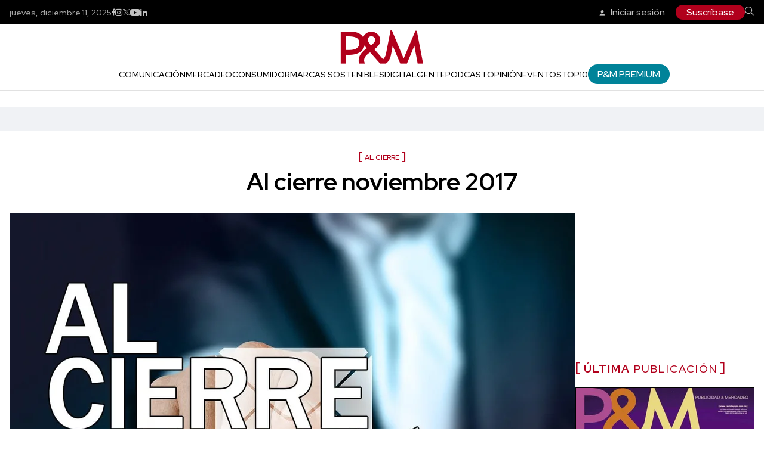

--- FILE ---
content_type: text/html; charset=utf-8
request_url: https://www.revistapym.com.co/articulos/gente/29456/al-cierre-noviembre-2017
body_size: 10472
content:
<!DOCTYPE html>
<html lang="es">
<head>
    <meta charset="utf-8" />
<meta http-equiv="x-ua-compatible" content="ie=edge">
<meta name="viewport" content="width=device-width, initial-scale=1.0">
<meta name="author" content="Revista P&M" />
<meta name="version" content="4.0.18.0" />
<title>Al cierre noviembre 2017 - Gente | Revista P&amp;M</title>
    <meta name="description" content=" A l cierre noviembre 2017: Stretching de marca La compa&#xF1;&#xED;a Alimentos Polar Colombia ingres&#xF3; a la categor&#xED;a de detergente en polvo con Las Llaves. La campa..." />
    <meta name="keywords" content="2017,Noviembre 2017" />
    <meta name="news_keywords" content="2017,Noviembre 2017" />
    <link href="https://www.revistapym.com.co/articulos/gente/29456/al-cierre-noviembre-2017" rel="canonical">



            <meta name="twitter:card" content="summary_large_image" />
            <meta name="twitter:site" content="@revistapym" />
            <meta name="twitter:creator" content="@revistapym" />
            <meta name="twitter:title" content="Al cierre noviembre 2017 - Gente | Revista P&amp;M" />
            <meta name="twitter:description" content=" A l cierre noviembre 2017: Stretching de marca La compa&#xF1;&#xED;a Alimentos Polar Colombia ingres&#xF3; a la categor&#xED;a de detergente en polvo con Las Llaves. La campa..." />
            <meta name="twitter:image" content="https://i.revistapym.com.co/old/2019/12/Al-cierre.jpg?w=1280" />

    <meta property="og:site_name" content="Revista PYM">
    <meta property="og:title" content="Al cierre noviembre 2017 - Gente | Revista P&amp;M" />
    <meta property="og:type" content="article" />
    <meta property="og:url" content="https://www.revistapym.com.co/articulos/gente/29456/al-cierre-noviembre-2017" />
    <meta property="og:image" content="https://i.revistapym.com.co/old/2019/12/Al-cierre.jpg?w=1280" />
    <meta property="og:image:type" content="image/jpeg" />
    <meta property="og:image:alt" content="Al cierre noviembre 2017 - Gente | Revista P&amp;M" />
    <meta property="og:description" content=" A l cierre noviembre 2017: Stretching de marca La compa&#xF1;&#xED;a Alimentos Polar Colombia ingres&#xF3; a la categor&#xED;a de detergente en polvo con Las Llaves. La campa..." />
    <meta property="og:locale" content="es_CO" />
    <!--Whatsapp-->
    <meta property="og:image" content="https://i.revistapym.com.co/old/2019/12/Al-cierre.jpg?w=400&amp;r=1_1" />
    <meta property="og:image:type" content="image/jpeg" />
        <meta property="fb:app_id" content="379946378770508" />

<link rel="icon" type="image/x-icon" href="/__assets/favicon/favicon.ico">
<link rel="icon" type="image/png" sizes="32x32" href="/__assets/favicon/favicon-32x32.png">
<link rel="icon" type="image/png" sizes="96x96" href="/__assets/favicon/favicon-96x96.png">
<link rel="icon" type="image/png" sizes="16x16" href="/__assets/favicon/favicon-16x16.png">

    <script type="application/ld&#x2B;json">
        {"@context":"http://schema.org","@type":"NewsArticle","author":[{"@type":"Person","name":"Redacción P&M"}],"dateCreated":"2017-11-15T22:13:33","dateModified":"2020-03-15T22:11:00","datePublished":"2017-11-15T22:13:33","description":"","headLine":"Al cierre noviembre 2017","image":{"@type":"ImageObject","url":"https://i.revistapym.com.co/old/2019/12/Al-cierre.jpg?w=1200","width":1200,"height":800},"mainEntityOfPage":"https://www.revistapym.com.co/articulos/gente/29456/al-cierre-noviembre-2017","publisher":{"@type":"Organization","name":"Revista P&M","logo":{"@type":"ImageObject","url":"https://www.revistapym.com.co/__assets/logopymamp.png","width":"600","height":"60"}}};
    </script>

    
    
        <link rel="preload" href="/__assets/assets/v32/pym-icon-cfb7ea65.woff2" as="font" type="font/woff2" crossOrigin />
    
    <link rel="preconnect" href="https://fonts.googleapis.com">
    <link rel="preconnect" href="https://fonts.gstatic.com" crossorigin>
    <link rel="preload" href="https://fonts.gstatic.com/s/redhatdisplay/v19/8vIQ7wUr0m80wwYf0QCXZzYzUoTg_T6h.woff2" as="font" type="font/woff2" crossOrigin />
    <link href="https://fonts.googleapis.com/css2?family=Oswald:wght@300;400&family=Red+Hat+Display:wght@500;600;700&family=Roboto+Slab:wght@300;700&display=swap" rel="stylesheet">
            <script>
            dataLayer = [{
                'isMobile': false,
                'postId': '29456',
                'postDateTime': '2017-11-15 22:13:33',
            }];
        </script>
<!-- Google Tag Manager -->
<script>(function(w,d,s,l,i){w[l]=w[l]||[];w[l].push({'gtm.start':
new Date().getTime(),event:'gtm.js'});var f=d.getElementsByTagName(s)[0],
j=d.createElement(s),dl=l!='dataLayer'?'&l='+l:'';j.async=true;j.src=
'https://www.googletagmanager.com/gtm.js?id='+i+dl;f.parentNode.insertBefore(j,f);
})(window,document,'script','dataLayer','GTM-TSMFHGG');</script>
<!-- End Google Tag Manager -->

</head>
<body>
    
        <!-- Google Tag Manager (noscript) -->
        <noscript>
            <iframe src="https://www.googletagmanager.com/ns.html?id=GTM-TSMFHGG"
                    height="0" width="0" style="display:none;visibility:hidden"></iframe>
        </noscript>
        <!-- End Google Tag Manager (noscript) -->
    
    <style id="loading-styles">
    .loading_screen {
        background: linear-gradient(to bottom, #f9f9f9 10%, #eeeff3 100%);
        left: 0;
        height: 100%;
        position: fixed;
        top: 0;
        width: 100%;
        z-index: 10000;
        display: flex;
        flex-direction: column;
        justify-content: center;
        align-items: center;
    }

    @keyframes loading-o {
        0% {
            opacity: 1;
            transform: translate(0 0);
        }

        49.99% {
            opacity: 1;
            transform: translate(30px, 0);
        }

        50% {
            opacity: 0;
            transform: translate(30px, 0);
        }

        100% {
            opacity: 0;
            transform: translate(0, 0);
        }
    }

    @keyframes loading {
        0% {
            transform: translate(0, 0);
        }

        50% {
            transform: translate(30px, 0);
        }

        100% {
            transform: translate(0, 0);
        }
    }

    .loading {
        overflow: hidden;
    }

        .loading div {
            position: absolute;
            width: 20px;
            height: 20px;
            border-radius: 50%;
        }

            .loading div:nth-child(1) {
                background: #b1001c;
                animation: loading 1s linear infinite;
                animation-delay: -0.5s;
            }

            .loading div:nth-child(2) {
                background: #d4d4d4;
                animation: loading 1s linear infinite;
                animation-delay: 0s;
            }

            .loading div:nth-child(3) {
                background: #b1001c;
                animation: loading-o 1s linear infinite;
                animation-delay: -0.5s;
            }

    .loading {
        width: 50px;
        height: 30px;
        position: relative;
        transform: translateZ(0) scale(1);
        backface-visibility: hidden;
        transform-origin: 0 0;
    }

        .loading div {
            box-sizing: content-box;
        }

    .loading_screen_logo {
        margin-bottom: 1rem;
        width: 80px;
    }

    #principal-html {
        display: none;
    }
</style>

<div class="loading_screen">
    <div class="loading_screen_logo_wrapper">
        <img width="175"
             height="70"
             alt="Revista P&M"
             class="loading_screen_logo"
             src="[data-uri]" />
    </div>
    <div class="loading">
        <div></div>
        <div></div>
        <div></div>
    </div>
</div>
<script>
    var lrLoad = new Event('lrload');
    var loadingRemoved = false;
    var cleanLoading = function () {
        if (!loadingRemoved) {
            //debugger;
            loadingRemoved = true;
            document.dispatchEvent(lrLoad);
            document.getElementById('loading-styles').remove();
            document.getElementsByClassName('loading_screen')[0].remove();
        }
    }
    window.addEventListener("load", function () {
        document.dispatchEvent(lrLoad);
    });
</script>
    <div id="principal-html" class="post-standard">
        <header>
	<div class="upon-header">
		<div>
			<div class="date">
				jueves, diciembre 11, 2025
			</div>
			<div class="social">
					<a href="https://www.facebook.com/revistapym" target="_blank" rel="nofollow">
						<i class="icon-facebook"></i>
					</a>
					<a href="https://www.instagram.com/revistapym/" target="_blank" rel="nofollow">
						<i class="icon-instagram"></i>
					</a>
					<a href="https://twitter.com/revistapym" target="_blank" rel="nofollow">
						<i class="icon-twitter"></i>
					</a>
					<a href="https://www.youtube.com/c/PyMRevista" target="_blank" rel="nofollow">
						<i class="icon-youtube"></i>
					</a>
					<a href="https://www.linkedin.com/company/ediciones-p&amp;m" target="_blank" rel="nofollow">
						<i class="icon-linkedin"></i>
					</a>
			</div>
		</div>
		<div>
			<user-auth></user-auth>
			<search-box></search-box>
		</div>
	</div>
		<div class="logo-menu has-breadcrumb" v-bind:class="{ 'fixed': isHeaderFixed, 'has-menu': isMenuShow }">
			<div class="logo">
				<a href="/">
					<i class="icon-logo"></i>
				</a>
			</div>
				<button title="Menú principal" aria-label="Menu" class="menu-button" v-if="!isMenuShow" @click="openMenu">
					<i title="Menú principal" class="icon-menu"></i>
				</button>
				<button title="Cerrar menú" aria-label="Menu" class="menu-button" v-if="isMenuShow" @click="closeMenu">
					<i title="Cerrar" class="icon-close"></i>
				</button>
				<div class="menu-breadcrumb">
					<div class="breadcrumb">
							<h2><a href="/">INICIO</a></h2>
							<h2><a href="/articulos/gente">GENTE</a></h2>
						<h1><i>Al cierre noviembre 2017</i></h1>
					</div>
					<div class="social">
						<span>Compartir en:</span>
							<a href="https://www.facebook.com/share.php?display=page&amp;u=https%3A%2F%2Fwww.revistapym.com.co%2Farticulos%2Fgente%2F29456%2Fal-cierre-noviembre-2017" target="_blank" rel="noopener"><i class="icon-facebook"></i></a>
	<a href="https://www.linkedin.com/shareArticle?url=https%3A%2F%2Fwww.revistapym.com.co%2Farticulos%2Fgente%2F29456%2Fal-cierre-noviembre-2017" target="_blank" rel="noopener"><i class="icon-linkedin"></i></a>
	<a href="https://twitter.com/intent/tweet?text=Al&#x2B;cierre&#x2B;noviembre&#x2B;2017&#x2B;-&#x2B;Gente&#x2B;%7C&#x2B;Revista&#x2B;P%26M&amp;url=https%3A%2F%2Fwww.revistapym.com.co%2Farticulos%2Fgente%2F29456%2Fal-cierre-noviembre-2017&amp;via=revistapym" target="_blank" rel="noopener"><i class="icon-twitter"></i></a>
	<a href="mailto:?&amp;subject=Al%20cierre%20noviembre%202017%20-%20Gente%20%7C%20Revista%20P%26M&amp;body=Art%C3%ADculo%0A%0Ahttps%3A%2F%2Fwww.revistapym.com.co%2Farticulos%2Fgente%2F29456%2Fal-cierre-noviembre-2017" target="_blank" rel="noopener"><i class="icon-email"></i></a>
	<a href="https://wa.me/?text=Art%C3%ADculo&#x2B;Al&#x2B;cierre&#x2B;noviembre&#x2B;2017&#x2B;-&#x2B;Gente&#x2B;%7C&#x2B;Revista&#x2B;P%26M&#x2B;-&#x2B;https%3A%2F%2Fwww.revistapym.com.co%2Farticulos%2Fgente%2F29456%2Fal-cierre-noviembre-2017" target="_blank" rel="noopener"><i class="icon-whatsapp"></i></a>

					</div>
				</div>
			<div class="menu">
				<ul>
						<li>
								<a href="https://www.revistapym.com.co/articulos/comunicacion">Comunicaci&#xF3;n</a>
						</li>
						<li>
								<a href="https://www.revistapym.com.co/articulos/mercadeo">Mercadeo</a>
						</li>
						<li>
								<a href="https://www.revistapym.com.co/articulos/consumidor">Consumidor</a>
						</li>
						<li>
								<a href="https://www.revistapym.com.co/articulos/marcas-sostenibles">Marcas Sostenibles</a>
						</li>
						<li>
								<a href="https://www.revistapym.com.co/articulos/digital">Digital</a>
						</li>
						<li>
								<a href="https://www.revistapym.com.co/articulos/gente">Gente</a>
						</li>
						<li>
								<a href="https://www.revistapym.com.co/articulos/etiquetados/podcastp-m">Podcast</a>
						</li>
						<li>
								<a href="https://www.revistapym.com.co/articulos/opinion">Opini&#xF3;n</a>
						</li>
						<li>
								<a href="https://www.revistapym.com.co/eventos">Eventos</a>
						</li>
						<li>
								<a href="https://marketing.revistapym.com.co/top10-2025-gala-de-premiacion">Top10</a>
						</li>
						<li>
								<a href="https://www.revistapym.com.co/premium" class="btn alert">P&amp;M Premium</a>
						</li>
				</ul>
			</div>
		</div>
</header>
<cookies-banner cookies-policy-url="https://www.revistapym.com.co/politica-cookies"></cookies-banner>

        <div class="wrapper-body ">
                <div class="top-banner">
        <div id="gpt-ad-124" class="ad banner"></div>
    </div>
<div class="title container">
    <div class="kicker">Al cierre</div>
    <h1>Al cierre noviembre 2017</h1>
</div>        <div class="body-2 container">
            <div class="post-body">
                
    <div class="principal-image">
        
    <img class="lazyload"
     alt=""
     title="Al cierre"
     data-src="https://i.revistapym.com.co/old/2019/12/Al-cierre.jpg"
     src="data:image/svg+xml,%3Csvg xmlns='http://www.w3.org/2000/svg' viewBox='0 0 1200 800'%3E%3C/svg%3E"
     height="800"
     width="1200"
     loading="lazy" />
     <noscript>
         <img 
             alt=""
             title="Al cierre"
             src="https://i.revistapym.com.co/old/2019/12/Al-cierre.jpg?w=480"
             height="800"
             width="1200"
             loading="lazy" />
     </noscript>

    </div>

                
    <div class="lead">
        <div class="lines-pattern"></div>
        <div class="content-lead">
            <div class="sub-lead">
                <div class="author-date-wrapper">
                    <a href="/articulos/opinion/141/redaccion-p-m" class="img">
                        
    <img class="lazyload border-rounded"
     alt="Redacci&#xF3;n P&amp;M"
     title="Redacci&#xF3;n P&amp;M"
     data-src="https://i.revistapym.com.co/cms/2022/05/24183507/Disen%CC%83o-sin-ti%CC%81tulo.png?gs=1"
     src="data:image/svg+xml,%3Csvg xmlns='http://www.w3.org/2000/svg' viewBox='0 0 900 900'%3E%3C/svg%3E"
     height="900"
     width="900"
     loading="lazy" />
     <noscript>
         <img 
             class="border-rounded"
             alt="Redacci&#xF3;n P&amp;M"
             title="Redacci&#xF3;n P&amp;M"
             src="https://i.revistapym.com.co/cms/2022/05/24183507/Disen%CC%83o-sin-ti%CC%81tulo.png?w=480&amp;gs=1"
             height="900"
             width="900"
             loading="lazy" />
     </noscript>

                    </a>
                    <div class="author-name-date">
                                <a href="/articulos/opinion/141/redaccion-p-m"><h6>Redacci&#xF3;n P&amp;M</h6></a>
                        <span class="date">noviembre 15, 2017</span>
                    </div>
                </div>
                <div class="social">
                    <span>Compartir en:</span>
                    	<a href="https://www.facebook.com/share.php?display=page&amp;u=https%3A%2F%2Fwww.revistapym.com.co%2Farticulos%2Fgente%2F29456%2Fal-cierre-noviembre-2017" target="_blank" rel="noopener"><i class="icon-facebook"></i></a>
	<a href="https://www.linkedin.com/shareArticle?url=https%3A%2F%2Fwww.revistapym.com.co%2Farticulos%2Fgente%2F29456%2Fal-cierre-noviembre-2017" target="_blank" rel="noopener"><i class="icon-linkedin"></i></a>
	<a href="https://twitter.com/intent/tweet?text=Al&#x2B;cierre&#x2B;noviembre&#x2B;2017&amp;url=https%3A%2F%2Fwww.revistapym.com.co%2Farticulos%2Fgente%2F29456%2Fal-cierre-noviembre-2017&amp;via=revistapym" target="_blank" rel="noopener"><i class="icon-twitter"></i></a>
	<a href="mailto:?&amp;subject=Al%20cierre%20noviembre%202017&amp;body=Art%C3%ADculo%0A%0Ahttps%3A%2F%2Fwww.revistapym.com.co%2Farticulos%2Fgente%2F29456%2Fal-cierre-noviembre-2017" target="_blank" rel="noopener"><i class="icon-email"></i></a>
	<a href="https://wa.me/?text=Art%C3%ADculo&#x2B;Al&#x2B;cierre&#x2B;noviembre&#x2B;2017&#x2B;-&#x2B;https%3A%2F%2Fwww.revistapym.com.co%2Farticulos%2Fgente%2F29456%2Fal-cierre-noviembre-2017" target="_blank" rel="noopener"><i class="icon-whatsapp"></i></a>

                </div>
            </div>
        </div>
    </div>

                
        <post-content class="desktop"></post-content>

                
    <div class="tags">
        <div>TAGS</div>
        <div class="wrap-tags">
                <a href="https://www.revistapym.com.co/articulos/etiquetados/2017">2017</a>
                <a href="https://www.revistapym.com.co/articulos/etiquetados/noviembre-2017">Noviembre 2017</a>
        </div>
    </div>

                    <div class="trends-2 container">
        <div class="title-module-trends">
            <h3 class="title-trends"><strong>LO MÁS</strong> LEÍDO</h3>
        </div>
        <div class="wrap-module">
	<div class="post-8 p-standard ">
		<div class="wrap-content">
			<div class="number"><span>01</span></div>
			<div class="wrapper">
				<div class="content-post">
					<a href="/articulos/comunicacion/92545/asi-comienza-a-reorganizarse-el-liderazgo-de-omnicom-en-colombia"><div class="kicker blue">Omnicom</div></a>
					<h2><a href="/articulos/comunicacion/92545/asi-comienza-a-reorganizarse-el-liderazgo-de-omnicom-en-colombia">Así comienza a reorganizarse el liderazgo de Omnicom en Colombia</a></h2>
					<div class="sub-post">
						<div class="author-date-wrapper">
								<div class="author">
									<a href="/autores/54443/juanita-rico">Juanita Rico</a>
								</div>
							<div class="date">diciembre 3, 2025</div>
						</div>
						<div class="social">
								<a href="https://www.facebook.com/share.php?display=page&amp;u=https%3A%2F%2Fwww.revistapym.com.co%2Farticulos%2Fcomunicacion%2F92545%2Fasi-comienza-a-reorganizarse-el-liderazgo-de-omnicom-en-colombia" target="_blank" rel="noopener"><i class="icon-facebook"></i></a>
	<a href="https://www.linkedin.com/shareArticle?url=https%3A%2F%2Fwww.revistapym.com.co%2Farticulos%2Fcomunicacion%2F92545%2Fasi-comienza-a-reorganizarse-el-liderazgo-de-omnicom-en-colombia" target="_blank" rel="noopener"><i class="icon-linkedin"></i></a>
	<a href="https://twitter.com/intent/tweet?text=As%C3%AD&#x2B;comienza&#x2B;a&#x2B;reorganizarse&#x2B;el&#x2B;liderazgo&#x2B;de&#x2B;Omnicom&#x2B;en&#x2B;Colombia&amp;url=https%3A%2F%2Fwww.revistapym.com.co%2Farticulos%2Fcomunicacion%2F92545%2Fasi-comienza-a-reorganizarse-el-liderazgo-de-omnicom-en-colombia&amp;via=revistapym" target="_blank" rel="noopener"><i class="icon-twitter"></i></a>
	<a href="mailto:?&amp;subject=As%C3%AD%20comienza%20a%20reorganizarse%20el%20liderazgo%20de%20Omnicom%20en%20Colombia&amp;body=Art%C3%ADculo%0A%0Ahttps%3A%2F%2Fwww.revistapym.com.co%2Farticulos%2Fcomunicacion%2F92545%2Fasi-comienza-a-reorganizarse-el-liderazgo-de-omnicom-en-colombia" target="_blank" rel="noopener"><i class="icon-email"></i></a>
	<a href="https://wa.me/?text=Art%C3%ADculo&#x2B;As%C3%AD&#x2B;comienza&#x2B;a&#x2B;reorganizarse&#x2B;el&#x2B;liderazgo&#x2B;de&#x2B;Omnicom&#x2B;en&#x2B;Colombia&#x2B;-&#x2B;https%3A%2F%2Fwww.revistapym.com.co%2Farticulos%2Fcomunicacion%2F92545%2Fasi-comienza-a-reorganizarse-el-liderazgo-de-omnicom-en-colombia" target="_blank" rel="noopener"><i class="icon-whatsapp"></i></a>

						</div>
					</div>
				</div>

			</div>
		</div>
		<a href="/articulos/comunicacion/92545/asi-comienza-a-reorganizarse-el-liderazgo-de-omnicom-en-colombia" class="img wrap">
			
    <img class="lazyload"
     title="omnicom"
     data-src="https://i.revistapym.com.co/cms/2025/12/03113619/omnicom.jpg"
     src="data:image/svg+xml,%3Csvg xmlns='http://www.w3.org/2000/svg' viewBox='0 0 1920 1080'%3E%3C/svg%3E"
     height="1080"
     width="1920"
     loading="lazy" />
     <noscript>
         <img
             title="omnicom"
             src="https://i.revistapym.com.co/cms/2025/12/03113619/omnicom.jpg?w=480"
             height="1080"
             width="1920"
             loading="lazy" />
     </noscript>

		</a>
	</div>
	<div class="post-8 p-standard ">
		<div class="wrap-content">
			<div class="number"><span>02</span></div>
			<div class="wrapper">
				<div class="content-post">
					<a href="/articulos/comunicacion/92573/omnicom-afina-su-jugada-en-colombia-asi-queda-el-nuevo-tablero-del-liderazgo-de-bbdo"><div class="kicker blue">Omnicom</div></a>
					<h2><a href="/articulos/comunicacion/92573/omnicom-afina-su-jugada-en-colombia-asi-queda-el-nuevo-tablero-del-liderazgo-de-bbdo">Omnicom afina su jugada en Colombia: así queda el nuevo tablero del liderazgo de BBDO</a></h2>
					<div class="sub-post">
						<div class="author-date-wrapper">
								<div class="author">
									<a href="/autores/54443/juanita-rico">Juanita Rico</a>
								</div>
							<div class="date">diciembre 5, 2025</div>
						</div>
						<div class="social">
								<a href="https://www.facebook.com/share.php?display=page&amp;u=https%3A%2F%2Fwww.revistapym.com.co%2Farticulos%2Fcomunicacion%2F92573%2Fomnicom-afina-su-jugada-en-colombia-asi-queda-el-nuevo-tablero-del-liderazgo-de-bbdo" target="_blank" rel="noopener"><i class="icon-facebook"></i></a>
	<a href="https://www.linkedin.com/shareArticle?url=https%3A%2F%2Fwww.revistapym.com.co%2Farticulos%2Fcomunicacion%2F92573%2Fomnicom-afina-su-jugada-en-colombia-asi-queda-el-nuevo-tablero-del-liderazgo-de-bbdo" target="_blank" rel="noopener"><i class="icon-linkedin"></i></a>
	<a href="https://twitter.com/intent/tweet?text=Omnicom&#x2B;afina&#x2B;su&#x2B;jugada&#x2B;en&#x2B;Colombia%3A&#x2B;as%C3%AD&#x2B;queda&#x2B;el&#x2B;nuevo&#x2B;tablero&#x2B;del&#x2B;liderazgo&#x2B;de&#x2B;BBDO&amp;url=https%3A%2F%2Fwww.revistapym.com.co%2Farticulos%2Fcomunicacion%2F92573%2Fomnicom-afina-su-jugada-en-colombia-asi-queda-el-nuevo-tablero-del-liderazgo-de-bbdo&amp;via=revistapym" target="_blank" rel="noopener"><i class="icon-twitter"></i></a>
	<a href="mailto:?&amp;subject=Omnicom%20afina%20su%20jugada%20en%20Colombia%3A%20as%C3%AD%20queda%20el%20nuevo%20tablero%20del%20liderazgo%20de%20BBDO&amp;body=Art%C3%ADculo%0A%0Ahttps%3A%2F%2Fwww.revistapym.com.co%2Farticulos%2Fcomunicacion%2F92573%2Fomnicom-afina-su-jugada-en-colombia-asi-queda-el-nuevo-tablero-del-liderazgo-de-bbdo" target="_blank" rel="noopener"><i class="icon-email"></i></a>
	<a href="https://wa.me/?text=Art%C3%ADculo&#x2B;Omnicom&#x2B;afina&#x2B;su&#x2B;jugada&#x2B;en&#x2B;Colombia%3A&#x2B;as%C3%AD&#x2B;queda&#x2B;el&#x2B;nuevo&#x2B;tablero&#x2B;del&#x2B;liderazgo&#x2B;de&#x2B;BBDO&#x2B;-&#x2B;https%3A%2F%2Fwww.revistapym.com.co%2Farticulos%2Fcomunicacion%2F92573%2Fomnicom-afina-su-jugada-en-colombia-asi-queda-el-nuevo-tablero-del-liderazgo-de-bbdo" target="_blank" rel="noopener"><i class="icon-whatsapp"></i></a>

						</div>
					</div>
				</div>

			</div>
		</div>
		<a href="/articulos/comunicacion/92573/omnicom-afina-su-jugada-en-colombia-asi-queda-el-nuevo-tablero-del-liderazgo-de-bbdo" class="img wrap">
			
    <img class="lazyload"
     title="bbdo3"
     data-src="https://i.revistapym.com.co/cms/2025/12/05110906/bbdo3.jpg"
     src="data:image/svg+xml,%3Csvg xmlns='http://www.w3.org/2000/svg' viewBox='0 0 1920 1080'%3E%3C/svg%3E"
     height="1080"
     width="1920"
     loading="lazy" />
     <noscript>
         <img
             title="bbdo3"
             src="https://i.revistapym.com.co/cms/2025/12/05110906/bbdo3.jpg?w=480"
             height="1080"
             width="1920"
             loading="lazy" />
     </noscript>

		</a>
	</div>
	<div class="post-8 p-standard ">
		<div class="wrap-content">
			<div class="number"><span>03</span></div>
			<div class="wrapper">
				<div class="content-post">
					<a href="/articulos/comunicacion/92449/omnicom-ipg-asi-se-reescribe-el-poder-en-la-industria-publicitaria-mundial"><div class="kicker blue">Agencias</div></a>
					<h2><a href="/articulos/comunicacion/92449/omnicom-ipg-asi-se-reescribe-el-poder-en-la-industria-publicitaria-mundial">Omnicom-IPG: así se reescribe el poder en la industria publicitaria mundial</a></h2>
					<div class="sub-post">
						<div class="author-date-wrapper">
								<div class="author">
									<a href="/autores/54443/juanita-rico">Juanita Rico</a>
								</div>
							<div class="date">diciembre 1, 2025</div>
						</div>
						<div class="social">
								<a href="https://www.facebook.com/share.php?display=page&amp;u=https%3A%2F%2Fwww.revistapym.com.co%2Farticulos%2Fcomunicacion%2F92449%2Fomnicom-ipg-asi-se-reescribe-el-poder-en-la-industria-publicitaria-mundial" target="_blank" rel="noopener"><i class="icon-facebook"></i></a>
	<a href="https://www.linkedin.com/shareArticle?url=https%3A%2F%2Fwww.revistapym.com.co%2Farticulos%2Fcomunicacion%2F92449%2Fomnicom-ipg-asi-se-reescribe-el-poder-en-la-industria-publicitaria-mundial" target="_blank" rel="noopener"><i class="icon-linkedin"></i></a>
	<a href="https://twitter.com/intent/tweet?text=Omnicom-IPG%3A&#x2B;as%C3%AD&#x2B;se&#x2B;reescribe&#x2B;el&#x2B;poder&#x2B;en&#x2B;la&#x2B;industria&#x2B;publicitaria&#x2B;mundial&amp;url=https%3A%2F%2Fwww.revistapym.com.co%2Farticulos%2Fcomunicacion%2F92449%2Fomnicom-ipg-asi-se-reescribe-el-poder-en-la-industria-publicitaria-mundial&amp;via=revistapym" target="_blank" rel="noopener"><i class="icon-twitter"></i></a>
	<a href="mailto:?&amp;subject=Omnicom-IPG%3A%20as%C3%AD%20se%20reescribe%20el%20poder%20en%20la%20industria%20publicitaria%20mundial&amp;body=Art%C3%ADculo%0A%0Ahttps%3A%2F%2Fwww.revistapym.com.co%2Farticulos%2Fcomunicacion%2F92449%2Fomnicom-ipg-asi-se-reescribe-el-poder-en-la-industria-publicitaria-mundial" target="_blank" rel="noopener"><i class="icon-email"></i></a>
	<a href="https://wa.me/?text=Art%C3%ADculo&#x2B;Omnicom-IPG%3A&#x2B;as%C3%AD&#x2B;se&#x2B;reescribe&#x2B;el&#x2B;poder&#x2B;en&#x2B;la&#x2B;industria&#x2B;publicitaria&#x2B;mundial&#x2B;-&#x2B;https%3A%2F%2Fwww.revistapym.com.co%2Farticulos%2Fcomunicacion%2F92449%2Fomnicom-ipg-asi-se-reescribe-el-poder-en-la-industria-publicitaria-mundial" target="_blank" rel="noopener"><i class="icon-whatsapp"></i></a>

						</div>
					</div>
				</div>

			</div>
		</div>
		<a href="/articulos/comunicacion/92449/omnicom-ipg-asi-se-reescribe-el-poder-en-la-industria-publicitaria-mundial" class="img wrap">
			
    <img class="lazyload"
     title="omni"
     data-src="https://i.revistapym.com.co/cms/2025/12/01131535/omni.jpg"
     src="data:image/svg+xml,%3Csvg xmlns='http://www.w3.org/2000/svg' viewBox='0 0 1920 1080'%3E%3C/svg%3E"
     height="1080"
     width="1920"
     loading="lazy" />
     <noscript>
         <img
             title="omni"
             src="https://i.revistapym.com.co/cms/2025/12/01131535/omni.jpg?w=480"
             height="1080"
             width="1920"
             loading="lazy" />
     </noscript>

		</a>
	</div>
	<div class="post-8 p-standard ">
		<div class="wrap-content">
			<div class="number"><span>04</span></div>
			<div class="wrapper">
				<div class="content-post">
					<a href="/articulos/comunicacion/92620/asi-es-el-primer-museo-sensorial-de-pepsico-en-colombia"><div class="kicker blue">lanzamientos</div></a>
					<h2><a href="/articulos/comunicacion/92620/asi-es-el-primer-museo-sensorial-de-pepsico-en-colombia">Así es el primer museo sensorial de PepsiCo en Colombia</a></h2>
					<div class="sub-post">
						<div class="author-date-wrapper">
								<div class="author">
									<a href="/articulos/opinion/141/redaccion-p-m">Redacción P&M</a>
								</div>
							<div class="date">diciembre 9, 2025</div>
						</div>
						<div class="social">
								<a href="https://www.facebook.com/share.php?display=page&amp;u=https%3A%2F%2Fwww.revistapym.com.co%2Farticulos%2Fcomunicacion%2F92620%2Fasi-es-el-primer-museo-sensorial-de-pepsico-en-colombia" target="_blank" rel="noopener"><i class="icon-facebook"></i></a>
	<a href="https://www.linkedin.com/shareArticle?url=https%3A%2F%2Fwww.revistapym.com.co%2Farticulos%2Fcomunicacion%2F92620%2Fasi-es-el-primer-museo-sensorial-de-pepsico-en-colombia" target="_blank" rel="noopener"><i class="icon-linkedin"></i></a>
	<a href="https://twitter.com/intent/tweet?text=As%C3%AD&#x2B;es&#x2B;el&#x2B;primer&#x2B;museo&#x2B;sensorial&#x2B;de&#x2B;PepsiCo&#x2B;en&#x2B;Colombia&amp;url=https%3A%2F%2Fwww.revistapym.com.co%2Farticulos%2Fcomunicacion%2F92620%2Fasi-es-el-primer-museo-sensorial-de-pepsico-en-colombia&amp;via=revistapym" target="_blank" rel="noopener"><i class="icon-twitter"></i></a>
	<a href="mailto:?&amp;subject=As%C3%AD%20es%20el%20primer%20museo%20sensorial%20de%20PepsiCo%20en%20Colombia&amp;body=Art%C3%ADculo%0A%0Ahttps%3A%2F%2Fwww.revistapym.com.co%2Farticulos%2Fcomunicacion%2F92620%2Fasi-es-el-primer-museo-sensorial-de-pepsico-en-colombia" target="_blank" rel="noopener"><i class="icon-email"></i></a>
	<a href="https://wa.me/?text=Art%C3%ADculo&#x2B;As%C3%AD&#x2B;es&#x2B;el&#x2B;primer&#x2B;museo&#x2B;sensorial&#x2B;de&#x2B;PepsiCo&#x2B;en&#x2B;Colombia&#x2B;-&#x2B;https%3A%2F%2Fwww.revistapym.com.co%2Farticulos%2Fcomunicacion%2F92620%2Fasi-es-el-primer-museo-sensorial-de-pepsico-en-colombia" target="_blank" rel="noopener"><i class="icon-whatsapp"></i></a>

						</div>
					</div>
				</div>

			</div>
		</div>
		<a href="/articulos/comunicacion/92620/asi-es-el-primer-museo-sensorial-de-pepsico-en-colombia" class="img wrap">
			
    <img class="lazyload"
     title="3"
     data-src="https://i.revistapym.com.co/cms/2025/12/09093629/3-1.png"
     src="data:image/svg+xml,%3Csvg xmlns='http://www.w3.org/2000/svg' viewBox='0 0 1920 1080'%3E%3C/svg%3E"
     height="1080"
     width="1920"
     loading="lazy" />
     <noscript>
         <img
             title="3"
             src="https://i.revistapym.com.co/cms/2025/12/09093629/3-1.png?w=480"
             height="1080"
             width="1920"
             loading="lazy" />
     </noscript>

		</a>
	</div>
	<div class="post-8 p-standard ">
		<div class="wrap-content">
			<div class="number"><span>05</span></div>
			<div class="wrapper">
				<div class="content-post">
					<a href="/articulos/comunicacion/92644/menu-la-nueva-agencia-que-busca-impulsar-la-profesionalizacion-del-influencer-marketing-en-latinoamerica"><div class="kicker blue">Agencias</div></a>
					<h2><a href="/articulos/comunicacion/92644/menu-la-nueva-agencia-que-busca-impulsar-la-profesionalizacion-del-influencer-marketing-en-latinoamerica">Menú: la nueva agencia que busca impulsar la profesionalización del influencer marketing en Latinoamérica</a></h2>
					<div class="sub-post">
						<div class="author-date-wrapper">
								<div class="author">
									<a href="/articulos/opinion/141/redaccion-p-m">Redacción P&M</a>
								</div>
							<div class="date">diciembre 9, 2025</div>
						</div>
						<div class="social">
								<a href="https://www.facebook.com/share.php?display=page&amp;u=https%3A%2F%2Fwww.revistapym.com.co%2Farticulos%2Fcomunicacion%2F92644%2Fmenu-la-nueva-agencia-que-busca-impulsar-la-profesionalizacion-del-influencer-marketing-en-latinoamerica" target="_blank" rel="noopener"><i class="icon-facebook"></i></a>
	<a href="https://www.linkedin.com/shareArticle?url=https%3A%2F%2Fwww.revistapym.com.co%2Farticulos%2Fcomunicacion%2F92644%2Fmenu-la-nueva-agencia-que-busca-impulsar-la-profesionalizacion-del-influencer-marketing-en-latinoamerica" target="_blank" rel="noopener"><i class="icon-linkedin"></i></a>
	<a href="https://twitter.com/intent/tweet?text=Men%C3%BA%3A&#x2B;la&#x2B;nueva&#x2B;agencia&#x2B;que&#x2B;busca&#x2B;impulsar&#x2B;la&#x2B;profesionalizaci%C3%B3n&#x2B;del&#x2B;influencer&#x2B;marketing&#x2B;en&#x2B;Latinoam%C3%A9rica&amp;url=https%3A%2F%2Fwww.revistapym.com.co%2Farticulos%2Fcomunicacion%2F92644%2Fmenu-la-nueva-agencia-que-busca-impulsar-la-profesionalizacion-del-influencer-marketing-en-latinoamerica&amp;via=revistapym" target="_blank" rel="noopener"><i class="icon-twitter"></i></a>
	<a href="mailto:?&amp;subject=Men%C3%BA%3A%20la%20nueva%20agencia%20que%20busca%20impulsar%20la%20profesionalizaci%C3%B3n%20del%20influencer%20marketing%20en%20Latinoam%C3%A9rica&amp;body=Art%C3%ADculo%0A%0Ahttps%3A%2F%2Fwww.revistapym.com.co%2Farticulos%2Fcomunicacion%2F92644%2Fmenu-la-nueva-agencia-que-busca-impulsar-la-profesionalizacion-del-influencer-marketing-en-latinoamerica" target="_blank" rel="noopener"><i class="icon-email"></i></a>
	<a href="https://wa.me/?text=Art%C3%ADculo&#x2B;Men%C3%BA%3A&#x2B;la&#x2B;nueva&#x2B;agencia&#x2B;que&#x2B;busca&#x2B;impulsar&#x2B;la&#x2B;profesionalizaci%C3%B3n&#x2B;del&#x2B;influencer&#x2B;marketing&#x2B;en&#x2B;Latinoam%C3%A9rica&#x2B;-&#x2B;https%3A%2F%2Fwww.revistapym.com.co%2Farticulos%2Fcomunicacion%2F92644%2Fmenu-la-nueva-agencia-que-busca-impulsar-la-profesionalizacion-del-influencer-marketing-en-latinoamerica" target="_blank" rel="noopener"><i class="icon-whatsapp"></i></a>

						</div>
					</div>
				</div>

			</div>
		</div>
		<a href="/articulos/comunicacion/92644/menu-la-nueva-agencia-que-busca-impulsar-la-profesionalizacion-del-influencer-marketing-en-latinoamerica" class="img wrap">
			
    <img class="lazyload"
     title="19"
     data-src="https://i.revistapym.com.co/cms/2025/12/09144011/19-5.png"
     src="data:image/svg+xml,%3Csvg xmlns='http://www.w3.org/2000/svg' viewBox='0 0 1920 1080'%3E%3C/svg%3E"
     height="1080"
     width="1920"
     loading="lazy" />
     <noscript>
         <img
             title="19"
             src="https://i.revistapym.com.co/cms/2025/12/09144011/19-5.png?w=480"
             height="1080"
             width="1920"
             loading="lazy" />
     </noscript>

		</a>
	</div>
        </div>
    </div>

            </div>
                <div class="sidebar display-sticky">
        <div id="gpt-ad-128" class="ad rectangle"></div>
        	<div class="last-cover">
		<a href="/publicaciones/91467/edicion-500-mapa-del-2030"><h2 class="title-component"><strong>ÚLTIMA</strong> PUBLICACIÓN</h2></a>
		<div class="cover">
			<a href="/publicaciones/91467/edicion-500-mapa-del-2030" class="img">
				
    <img class="lazyload"
     title="Disen&#x303;o sin ti&#x301;tulo"
     data-src="https://i.revistapym.com.co/cms/2025/11/05162035/Diseno-sin-titulo.jpg"
     src="data:image/svg+xml,%3Csvg xmlns='http://www.w3.org/2000/svg' viewBox='0 0 900 1074'%3E%3C/svg%3E"
     height="1074"
     width="900"
     loading="lazy" />
     <noscript>
         <img
             title="Disen&#x303;o sin ti&#x301;tulo"
             src="https://i.revistapym.com.co/cms/2025/11/05162035/Diseno-sin-titulo.jpg?w=480"
             height="1074"
             width="900"
             loading="lazy" />
     </noscript>

			</a>
			<div class="wrap-cover lines-pattern">
				<h3><a href="/publicaciones/91467/edicion-500-mapa-del-2030">Edición 500: Mapa del 2030</a></h3>
				<span class="date">5 de noviembre 2025</span>
			</div>
		</div>
	</div>

        <div id="gpt-ad-129" class="ad rectangle"></div>
    </div>

        </div>
<div id="gpt-ad-125" class="ad banner"></div>    <div class="more-news container">
            <div class="title-module">
        <div class="title-arrows">
            <a href="/articulos/gente">
                <h3 class="title-modules">M&#xC1;S DE Gente</h3>
            </a>
                <i class="icon-arrow-right-dotted circle"></i>
                <i class="icon-arrow-right-dotted circle"></i>
                <i class="icon-arrow-right-dotted circle"></i>
        </div>
        <a href="/articulos/gente" class="see-all">VER TODO</a>
    </div>

        <div class="news">

    <div class="post-1 p-standard ">
        <a href="/articulos/gente/91322/fernando-domingues-es-el-nuevo-lider-de-pintuco-y-akzonobel-para-hispanoamerica" class="img wrap">
            
    <img class="lazyload"
     title="Fernando Domingues, es el nuevo l&#xED;der de Pintuco y AkzoNobel para Hispanoam&#xE9;rica"
     data-src="https://i.revistapym.com.co/cms/2025/10/29185541/185.png"
     src="data:image/svg+xml,%3Csvg xmlns='http://www.w3.org/2000/svg' viewBox='0 0 1920 1080'%3E%3C/svg%3E"
     height="1080"
     width="1920"
     loading="lazy" />
     <noscript>
         <img
             title="Fernando Domingues, es el nuevo l&#xED;der de Pintuco y AkzoNobel para Hispanoam&#xE9;rica"
             src="https://i.revistapym.com.co/cms/2025/10/29185541/185.png?w=480"
             height="1080"
             width="1920"
             loading="lazy" />
     </noscript>

        </a>
        <div class="wrap-content">
            <div>
                <div class="kicker"><a href="/articulos/gente/91322/fernando-domingues-es-el-nuevo-lider-de-pintuco-y-akzonobel-para-hispanoamerica">nombramientos</a></div>
                <a href="/articulos/gente/91322/fernando-domingues-es-el-nuevo-lider-de-pintuco-y-akzonobel-para-hispanoamerica"> <h2>Fernando Domingues, es el nuevo líder de Pintuco y AkzoNobel para Hispanoamérica</h2></a>
                <div class="date">octubre 29, 2025</div>
            </div>
        </div>
    </div>

    <div class="post-1 p-standard ">
        <a href="/articulos/gente/90484/sebastian-diez-presidente-ejecutivo-de-inexmoda-es-incluido-en-el-bof-500-en-la-categoria-catalysts" class="img wrap">
            
    <img class="lazyload"
     title="13"
     data-src="https://i.revistapym.com.co/cms/2025/10/03095251/13.png"
     src="data:image/svg+xml,%3Csvg xmlns='http://www.w3.org/2000/svg' viewBox='0 0 1920 1080'%3E%3C/svg%3E"
     height="1080"
     width="1920"
     loading="lazy" />
     <noscript>
         <img
             title="13"
             src="https://i.revistapym.com.co/cms/2025/10/03095251/13.png?w=480"
             height="1080"
             width="1920"
             loading="lazy" />
     </noscript>

        </a>
        <div class="wrap-content">
            <div>
                <div class="kicker"><a href="/articulos/gente/90484/sebastian-diez-presidente-ejecutivo-de-inexmoda-es-incluido-en-el-bof-500-en-la-categoria-catalysts">nombramientos</a></div>
                <a href="/articulos/gente/90484/sebastian-diez-presidente-ejecutivo-de-inexmoda-es-incluido-en-el-bof-500-en-la-categoria-catalysts"> <h2>Sebastián Díez, presidente ejecutivo de Inexmoda, es incluido en el BoF 500 en la categoría ‘Catalysts’</h2></a>
                <div class="date">octubre 3, 2025</div>
            </div>
        </div>
    </div>

    <div class="post-1 p-standard ">
        <a href="/articulos/gente/92552/wom-colombia-nombra-a-gyorgy-zsembery-como-ceo" class="img wrap">
            
    <img class="lazyload"
     title="19"
     data-src="https://i.revistapym.com.co/cms/2025/12/03141950/19-1.png"
     src="data:image/svg+xml,%3Csvg xmlns='http://www.w3.org/2000/svg' viewBox='0 0 1920 1080'%3E%3C/svg%3E"
     height="1080"
     width="1920"
     loading="lazy" />
     <noscript>
         <img
             title="19"
             src="https://i.revistapym.com.co/cms/2025/12/03141950/19-1.png?w=480"
             height="1080"
             width="1920"
             loading="lazy" />
     </noscript>

        </a>
        <div class="wrap-content">
            <div>
                <div class="kicker"><a href="/articulos/gente/92552/wom-colombia-nombra-a-gyorgy-zsembery-como-ceo">nombramientos</a></div>
                <a href="/articulos/gente/92552/wom-colombia-nombra-a-gyorgy-zsembery-como-ceo"> <h2>WOM Colombia nombra a Gyorgy Zsembery como CEO</h2></a>
                <div class="date">diciembre 3, 2025</div>
            </div>
        </div>
    </div>
        </div>
    </div>
	<div class="other-sections container">
		<h2 class="title-component"><strong>OTRAS</strong> SECCIONES</h2>
		<div class="list-news">
    <div class="post-10 p-standard ">
            <a href="https://www.revistapym.com.co/articulos/consumidor"><h3><span>Consumidor</span></h3></a>
        <div class="new">
            <a href="/articulos/consumidor/92059/don-julio-enciende-la-moda-latina-en-los-latin-american-fashion-awards-2025" class="img wrap">
                
    <img class="lazyload"
     title="donj"
     data-src="https://i.revistapym.com.co/cms/2025/11/18160742/donj.jpg"
     src="data:image/svg+xml,%3Csvg xmlns='http://www.w3.org/2000/svg' viewBox='0 0 1920 1080'%3E%3C/svg%3E"
     height="1080"
     width="1920"
     loading="lazy" />
     <noscript>
         <img
             title="donj"
             src="https://i.revistapym.com.co/cms/2025/11/18160742/donj.jpg?w=480"
             height="1080"
             width="1920"
             loading="lazy" />
     </noscript>

            </a>
            <div class="post-content">
                <div>
                    <div class="kicker"><a href="/articulos/consumidor/92059/don-julio-enciende-la-moda-latina-en-los-latin-american-fashion-awards-2025">Moda</a></div>
                    <h2> <a href="/articulos/consumidor/92059/don-julio-enciende-la-moda-latina-en-los-latin-american-fashion-awards-2025">Don Julio enciende la moda latina en los Latin American Fashion Awards 2025</a></h2>
                    <div class="date">noviembre 18, 2025</div>
                </div>
            </div>
        </div>
    </div>
    <div class="post-10 p-standard ">
            <a href="https://www.revistapym.com.co/articulos/mercadeo"><h3><span>Mercadeo</span></h3></a>
        <div class="new">
            <a href="/articulos/mercadeo/92522/una-navidad-para-preparar-suenos-la-propuesta-de-totto" class="img wrap">
                
    <img class="lazyload"
     alt="Totto"
     title="portotto"
     data-src="https://i.revistapym.com.co/cms/2025/12/03093535/portotto.jpg"
     src="data:image/svg+xml,%3Csvg xmlns='http://www.w3.org/2000/svg' viewBox='0 0 1920 1080'%3E%3C/svg%3E"
     height="1080"
     width="1920"
     loading="lazy" />
     <noscript>
         <img 
             alt="Totto"
             title="portotto"
             src="https://i.revistapym.com.co/cms/2025/12/03093535/portotto.jpg?w=480"
             height="1080"
             width="1920"
             loading="lazy" />
     </noscript>

            </a>
            <div class="post-content">
                <div>
                    <div class="kicker"><a href="/articulos/mercadeo/92522/una-navidad-para-preparar-suenos-la-propuesta-de-totto">Lanzamientos</a></div>
                    <h2> <a href="/articulos/mercadeo/92522/una-navidad-para-preparar-suenos-la-propuesta-de-totto">Una Navidad para preparar sueños: la propuesta de TOTTO</a></h2>
                    <div class="date">diciembre 3, 2025</div>
                </div>
            </div>
        </div>
    </div>
    <div class="post-10 p-standard ">
            <a href="https://www.revistapym.com.co/articulos/digital"><h3><span>Digital</span></h3></a>
        <div class="new">
            <a href="/articulos/digital/92202/netflix-presenta-una-metrica-publicitaria-que-incorpora-el-co-viewing" class="img wrap">
                
    <img class="lazyload"
     title="netco"
     data-src="https://i.revistapym.com.co/cms/2025/11/21183225/netco.jpg"
     src="data:image/svg+xml,%3Csvg xmlns='http://www.w3.org/2000/svg' viewBox='0 0 1920 1080'%3E%3C/svg%3E"
     height="1080"
     width="1920"
     loading="lazy" />
     <noscript>
         <img
             title="netco"
             src="https://i.revistapym.com.co/cms/2025/11/21183225/netco.jpg?w=480"
             height="1080"
             width="1920"
             loading="lazy" />
     </noscript>

            </a>
            <div class="post-content">
                <div>
                    <div class="kicker"><a href="/articulos/digital/92202/netflix-presenta-una-metrica-publicitaria-que-incorpora-el-co-viewing">Plataformas</a></div>
                    <h2> <a href="/articulos/digital/92202/netflix-presenta-una-metrica-publicitaria-que-incorpora-el-co-viewing">Netflix presenta una métrica publicitaria que incorpora el co-viewing</a></h2>
                    <div class="date">noviembre 21, 2025</div>
                </div>
            </div>
        </div>
    </div>
    <div class="post-10 p-audio ">
            <a href="https://www.revistapym.com.co/articulos/comunicacion"><h3><span>Comunicaci&#xF3;n</span></h3></a>
        <div class="new">
            <a href="/articulos/comunicacion/92306/especial-podcast-50-marcas-ep-108-la-historia-y-proposito-de-avianca" class="img wrap">
                
    <img class="lazyload"
     title="Ep.108 La historia y prop&#xF3;sito de Avianca"
     data-src="https://i.revistapym.com.co/cms/2025/11/26141639/PLANTILLA-PODCAST-1-2.png"
     src="data:image/svg+xml,%3Csvg xmlns='http://www.w3.org/2000/svg' viewBox='0 0 1920 1080'%3E%3C/svg%3E"
     height="1080"
     width="1920"
     loading="lazy" />
     <noscript>
         <img
             title="Ep.108 La historia y prop&#xF3;sito de Avianca"
             src="https://i.revistapym.com.co/cms/2025/11/26141639/PLANTILLA-PODCAST-1-2.png?w=480"
             height="1080"
             width="1920"
             loading="lazy" />
     </noscript>

            </a>
            <div class="post-content">
                <div>
                    <div class="kicker"><a href="/articulos/comunicacion/92306/especial-podcast-50-marcas-ep-108-la-historia-y-proposito-de-avianca">podcast</a></div>
                    <h2> <a href="/articulos/comunicacion/92306/especial-podcast-50-marcas-ep-108-la-historia-y-proposito-de-avianca">Especial Podcast 50 Marcas Ep.108 La historia y propósito de Avianca</a></h2>
                    <div class="date">noviembre 26, 2025</div>
                </div>
            </div>
        </div>
    </div>
		</div>
	</div>

        </div>
        <newsletter-modal></newsletter-modal>
        <footer>
    <div class="upon-footer">
        <div class="main-logo-social">
            <a href="/" class="logo-footer">
                <i class="icon-logo"></i>
            </a>
            <div class="social lines-pattern">
                <div class="links-social">
                        <a href="https://www.facebook.com/revistapym" target="_blank" rel="nofollow">
                            <i class="icon-facebook"></i>
                        </a>
                        <a href="https://www.instagram.com/revistapym/" target="_blank" rel="nofollow">
                            <i class="icon-instagram"></i>
                        </a>
                        <a href="https://twitter.com/revistapym" target="_blank" rel="nofollow">
                            <i class="icon-twitter"></i>
                        </a>
                        <a href="https://www.youtube.com/c/PyMRevista" target="_blank" rel="nofollow">
                            <i class="icon-youtube"></i>
                        </a>
                        <a href="https://www.linkedin.com/company/ediciones-p&amp;m" target="_blank" rel="nofollow">
                            <i class="icon-linkedin"></i>
                        </a>
                </div>
            </div>
        </div>
        <div class="main-sections">
            <h3>SECCIONES</h3>
            <ul>
                    <li>
                            <a href="https://www.revistapym.com.co/articulos/comunicacion">Comunicaci&#xF3;n</a>
                    </li>
                    <li>
                            <a href="https://www.revistapym.com.co/articulos/mercadeo">Mercadeo</a>
                    </li>
                    <li>
                            <a href="https://www.revistapym.com.co/articulos/consumidor">Consumidor</a>
                    </li>
                    <li>
                            <a href="https://www.revistapym.com.co/articulos/marcas-sostenibles">Marcas Sostenibles</a>
                    </li>
                    <li>
                            <a href="https://www.revistapym.com.co/articulos/digital">Digital</a>
                    </li>
                    <li>
                            <a href="https://www.revistapym.com.co/articulos/gente">Gente</a>
                    </li>
                    <li>
                            <a href="https://www.revistapym.com.co/articulos/etiquetados/podcastp-m">Podcast</a>
                    </li>
                    <li>
                            <a href="https://www.revistapym.com.co/articulos/opinion">Opini&#xF3;n</a>
                    </li>
                    <li>
                            <a href="https://www.revistapym.com.co/eventos">Eventos</a>
                    </li>
                    <li>
                            <a href="https://marketing.revistapym.com.co/top10-2025-gala-de-premiacion">Top10</a>
                    </li>
                    <li>
                            <a href="https://www.revistapym.com.co/premium" class="btn alert">P&amp;M Premium</a>
                    </li>
            </ul>
        </div>
        <div class="main-information">
            <h3>INFORMACIÓN</h3>
            <ul>
                <li>
                    <a href="https://marketing.revistapym.com.co/zona-premium-pym" target="_blank" rel="nofollow">Suscríbase</a>
                </li>
                <li>
                    <a href="http://www.anuariodelapublicidad.com/" target="_blank" rel="nofollow">Anuario de la publicidad colombiana</a>
                </li>
                 <li>
                    <a href="https://www.revistapym.com.co/contactenos">Contáctenos</a>
                </li>
                <li>
                    <a href="https://www.revistapym.com.co/terminos-y-condiciones">Términos y Condiciones</a>
                </li>
                <li>
                    <a href="https://www.revistapym.com.co/politica-privacidad">Política de Privacidad</a>
                </li>
                <li>
                    <a href="https://www.revistapym.com.co/politica-cookies">Política de Cookies</a>
                </li>
            </ul>
        </div>
        <div class="newsletter-2">
    <h3>
        <i class="icon-arrow-right-dotted circle"></i>
        NEWSLETTER P&M
    </h3>
    <div v-if="!success2 && !sending2">
        <span>
            Mantente informado en tu correo con la mejor in﻿formación en mercadeo, publicidad y comunicaciones.﻿
        </span>
        <form class="email-container" v-on:submit.prevent="send2">
            <div class="input-email">
                <i class="icon-email"></i>
                <input type="email" v-model="email2" placeholder="Escriba su correo" required>
            </div>
            <div class="sub-form">
                <div>
                    <input type="checkbox" id="accept-newsletter-2" v-model="accept2" class="form-check-input" />
                    <label for="accept-newsletter-2">
                       Al registrarse, acepta recibir correos electrónicos y otras comunicaciones de P&M y sus aliados sobre productos, servicios y eventos que ellos consideren que pueden ser de su interés. Puede retirar su consentimiento en cualquier momento
                    </label>
                </div>
                <button :disabled="!ok2" class="btn primary suscribe">Suscríbase</button>
            </div>
            <span class="small">Nos comprometemos a no utilizar su información de contacto para enviar spam.</span>
        </form>
    </div>
    <div v-if="!success2 && sending2"  class="messaging">
        <h2>Guardando Registro</h2>
          <div class="loading">
            <div></div>
            <div></div>
            <div></div>
        </div>
    </div>
    <div v-if="success2" class="messaging">
        <h2>Confirmar Email</h2>
        <p>Un mensaje de confirmación fue enviado a <strong>{{email2}}</strong>. Accede a tu cuenta de email y haz clic en el botón para validar el acceso.</p>
        <span class="small">Esta es una medida para que asegurarnos de que nadie esté utilizando tu dirección de email sin tu conocimiento.</span>
    </div>
</div>
    </div>
    <div class="sub-footer">
        Copyright © 2025 P&M. <br />Todos los derechos reservados.
    </div>
    <div class="end-footer"></div>
</footer>
    </div>

    <div id="gpt-ad-130" class="ad float"></div>
    

    
    
<script>
    var pData = {"id":29456,"isPremium":true,"format":"standard","isSpecial":false};
</script>
    
    <script>
        var subscribeUrl = "https://marketing.revistapym.com.co/zona-premium-pym";
        var ads = {"gpt-ad-124":{"name":"/53742096/Gente_Desk/Banner_1","sizes":[[970,90],[728,90]],"collapse":false,"outOfPage":false},"gpt-ad-125":{"name":"/53742096/Gente_Desk/Banner_2","sizes":[[970,90],[728,90]],"collapse":false,"outOfPage":false},"gpt-ad-126":{"name":"/53742096/Gente_Desk/Banner_3","sizes":[[970,90],[728,90]],"collapse":false,"outOfPage":false},"gpt-ad-127":{"name":"/53742096/Gente_Desk/Banner_4","sizes":[[970,90],[728,90]],"collapse":false,"outOfPage":false},"gpt-ad-128":{"name":"/53742096/Gente_Desk/Robapagina_1","sizes":[300,250],"collapse":false,"outOfPage":false},"gpt-ad-129":{"name":"/53742096/Gente_Desk/Robapagina_2","sizes":[300,250],"collapse":false,"outOfPage":false},"gpt-ad-130":{"name":"/53742096/Gente_Desk/Flotante_1","sizes":[970,50],"collapse":true,"outOfPage":false}};
        function loadAds() { window.initAds ? window.initAds() : setTimeout(loadAds, 100) }; var googletag = googletag || {}; googletag.cmd = googletag.cmd || []; var adSlots = {}, enabledAdUnits = null; googletag.cmd.push(function() { for (var d = document.querySelectorAll('div[id^="gpt-ad-"]'), e = [], c = 0; c < d.length; c++) { var a = d[c].getAttribute("id"), b = ads[a]; b && (b.out ? adSlots[a] = googletag.defineOutOfPageSlot(b.name, a).addService(googletag.pubads()) : b.collapse ? adSlots[a] = googletag.defineSlot(b.name, b.sizes, a).addService(googletag.pubads()).setCollapseEmptyDiv(!0, !0) : adSlots[a] = googletag.defineSlot(b.name, b.sizes, a).addService(googletag.pubads()), e.push(a)) } googletag.pubads().enableLazyLoad({ fetchMarginPercent: 200, renderMarginPercent: 100, mobileScaling: 2 }), googletag.enableServices(), enabledAdUnits = e, loadAds() });
    </script>
    
    
            <link rel="stylesheet" href="/__assets/assets/v32/post-standard-77412907.css" media="none" onload="media = 'all';cleanLoading()">
            <noscript><link rel="stylesheet" href="/__assets/assets/v32/post-standard-77412907.css" /></noscript>
            <script type="module" src="/__assets/assets/v32/desktop-post-standard-63f52422.js"></script>
    
    <script async src="https://securepubads.g.doubleclick.net/tag/js/gpt.js"></script>
    <noscript>
        <style>
            .lazyload, div[id^="gpt-ad-"], [v-if] {
                display: none;
            }
        </style>
    </noscript>
</body>
</html>



--- FILE ---
content_type: text/html; charset=utf-8
request_url: https://www.google.com/recaptcha/api2/aframe
body_size: 267
content:
<!DOCTYPE HTML><html><head><meta http-equiv="content-type" content="text/html; charset=UTF-8"></head><body><script nonce="k1vwuQhofkNfz7duy25vkA">/** Anti-fraud and anti-abuse applications only. See google.com/recaptcha */ try{var clients={'sodar':'https://pagead2.googlesyndication.com/pagead/sodar?'};window.addEventListener("message",function(a){try{if(a.source===window.parent){var b=JSON.parse(a.data);var c=clients[b['id']];if(c){var d=document.createElement('img');d.src=c+b['params']+'&rc='+(localStorage.getItem("rc::a")?sessionStorage.getItem("rc::b"):"");window.document.body.appendChild(d);sessionStorage.setItem("rc::e",parseInt(sessionStorage.getItem("rc::e")||0)+1);localStorage.setItem("rc::h",'1765464364056');}}}catch(b){}});window.parent.postMessage("_grecaptcha_ready", "*");}catch(b){}</script></body></html>

--- FILE ---
content_type: text/css
request_url: https://www.revistapym.com.co/__assets/assets/v32/post-standard-77412907.css
body_size: 7676
content:
:root{--bg-color-1: #fff;--bg-color-2: #f0f2f5;--bg-color-3: #008399;--bg-color-4: #2b013d;--bg-color-5: #1a1a1a;--bg-color-6: #b1001c;--bg-color-7: #000;--bg-color-8: #f2f4f6;--bg-color-9: #ffd700;--bg-color-10: #1E2B3E;--bg-color-11: #d8d8d8;--border-color-1: #000;--border-color-2: #a4a4a4;--border-color-3: #008399;--border-color-4: #e1e1e1;--border-color-5: #e5e5e5;--border-color-6: #ffffff;--border-color-7: #b1001c;--border-color-8: #888;--border-color-9: #2b013d;--border-color-10: #f0f2f5;--border-color-11: #1a1a1a;--border-color-12: #1E2B3E;--border-color-13: #ffd700;--button-color-1: #b1001c;--button-color-2: #008399;--font-color-1: #c1c1c1;--font-color-2: #fff;--font-color-3: #000;--font-color-4: #a4a4a4;--font-color-5: #b1001c;--font-color-6: #008399;--font-color-7: #666;--font-color-8: #2b013d;--font-color-9: #006fbf;--font-color-10: #1e1e1e;--font-color-11: #492858;--font-color-12: #898989;--icon-color-1: #008399;--icon-color-2: #c1c1c1;--icon-color-3: #a4a4a4}@font-face{font-family:pym-icon;src:url(/__assets/assets/v32/pym-icon-cfb7ea65.woff2) format("woff2"),url(/__assets/assets/v32/pym-icon-cc5cfbb5.woff) format("woff"),url(/__assets/assets/v32/pym-icon-788566f8.ttf) format("truetype");font-weight:400;font-style:normal;font-display:block}#principal-html{display:block}.loading_screen{display:none}article,aside,details,figcaption,figure,footer,header,hgroup,nav,section,summary{display:block}audio,canvas,video{display:inline-block}audio:not([controls]){display:none;height:0}[hidden],template{display:none}html{background:#fff;color:#000;-webkit-text-size-adjust:100%;-ms-text-size-adjust:100%}html,button,input,select,textarea{font-family:Red Hat Display,Helvetica,Arial,sans-serif}body{margin:0;min-width:1024px;overflow-x:auto}a{background:transparent;color:#000;text-decoration:none}a:focus{outline:thin dotted}a:hover,a:active{outline:0}a:hover{color:var(--font-color-5)}a.btn{padding:10px 28px}a.img{line-height:0}h1{font-size:2em;margin:0}h2{font-size:1.5em;margin:0}h3{font-size:1.17em;margin:0}h4{font-size:1em;margin:0}h5{font-size:.83em;margin:0}h6{font-size:17px;margin:0;font-weight:500}abbr[title]{border-bottom:1px dotted}b,strong{font-weight:700}dfn{font-style:italic}mark{background:#ff0;color:#000}code,kbd,pre,samp{font-family:monospace,serif;font-size:1em}pre{white-space:pre;white-space:pre-wrap;word-wrap:break-word}q:before,q:after{content:"";content:none}small{font-size:80%}sub,sup{font-size:75%;line-height:0;position:relative;vertical-align:baseline}sup{top:-.5em}sub{bottom:-.25em}img{border:0}svg:not(:root){overflow:hidden}figure{margin:0}fieldset{border:1px solid #c0c0c0;margin:0 2px;padding:.35em .625em .75em}legend{border:0;padding:0;white-space:normal}button,input,select,textarea{font-family:inherit;font-size:100%;margin:0;vertical-align:baseline}button,input{line-height:normal}button,select{text-transform:none}button,html input[type=button],input[type=reset],input[type=submit]{-webkit-appearance:button;cursor:pointer}button[disabled],input[disabled]{cursor:default}button::-moz-focus-inner,input::-moz-focus-inner{border:0;padding:0}textarea{overflow:auto;vertical-align:top}table{border-collapse:collapse;border-spacing:0}input[type=search]{-webkit-appearance:textfield;-moz-box-sizing:content-box;-webkit-box-sizing:content-box;box-sizing:content-box}input[type=search]::-webkit-search-cancel-button,input[type=search]::-webkit-search-decoration{-webkit-appearance:none}input[type=checkbox],input[type=radio]{box-sizing:border-box;padding:0}.btn{border-radius:100px;padding:2px 18px;font-size:16px;background-color:transparent;text-decoration:none;border:none;width:fit-content}.btn.basic{color:var(--font-color-3)}.btn.negative{color:var(--font-color-1)}.btn.disabled{background-color:var(--bg-color-11);color:var(--font-color-12);cursor:not-allowed}.btn.primary{background-color:var(--bg-color-6);color:var(--font-color-2)}.btn.primary:hover{background-color:var(--bg-color-7);color:var(--font-color-2)}.btn.alert{background-color:var(--bg-color-3);color:var(--font-color-2)}.top-banner{background-color:var(--bg-color-2);padding:20px 0;margin-bottom:0;text-align:center}.top-banner .ad.banner{margin-bottom:0}.ad{margin:0 auto}.ad.banner{display:flex;justify-content:center;margin-bottom:70px;width:970px;height:90px}.ad.banner[data-google-query-id]{width:initial;height:initial}.ad.rectangle{width:300px;height:250px}.ad.rectangle[data-google-query-id]{width:initial;height:initial}.ad.float{position:fixed;z-index:10;bottom:0;left:0;right:0;display:flex;justify-content:center}.newsletter-1.fixed{background-color:var(--bg-color-2);position:fixed;bottom:-100%;right:0;width:320px;z-index:9999;margin-right:20px;opacity:0;transition:all ease .4s;padding:0 20px}.newsletter-1.fixed.show{opacity:1;bottom:10px}.newsletter-1.fixed .btn-close{width:32px;position:relative;top:1rem;left:18rem;margin-bottom:12px;background:none;border:none}.newsletter-1.fixed .btn-close .icon-close{width:20px;color:var(--bg-color-6)}.newsletter-1.fixed .container-newsletter{display:flex;flex-direction:column;align-self:flex-end;flex:1;border:1px solid var(--border-color-1);border-bottom-width:6px}.newsletter-1 .small{padding-bottom:10px}.newsletter-1{display:flex;flex-direction:column;flex:1;border:1px solid var(--border-color-1);border-bottom-width:6px;padding:38px 20px}.newsletter-1 h3{align-items:center;display:flex;margin-bottom:10px;position:relative}.newsletter-1 h3 i.circle{color:var(--font-color-2);position:relative;font-size:12px;margin-right:20px}.newsletter-1 h3 i.circle:before{position:relative;z-index:1;left:8px}.newsletter-1 h3 i.circle:after{content:"";position:absolute;height:22px;width:22px;left:0;background-color:var(--bg-color-6);border-radius:100px;bottom:-4px}.newsletter-1 h3 i{bottom:0}.newsletter-1 h3 i.icon-mail{font-size:38px;margin-left:10px}.newsletter-1>div{flex:1;display:flex;flex-direction:column;justify-content:center}.newsletter-1 span{font-size:15px;color:var(--font-color-7)}.newsletter-1 span.small{font-size:12px;line-height:16px;display:block}.newsletter-1 .email-container{margin-top:16px}.newsletter-1 .email-container>div{display:flex;justify-content:left;align-items:center;font-size:13px;margin-top:10px}.newsletter-1 .email-container>div input{font-size:15px}.newsletter-1 .email-container>div .form-check-input{height:20px;width:20px;margin:0 10px 0 0;outline:0;background:var(--bg-color-2);padding:15px;box-sizing:border-box;font-size:14px;border:1px solid var(--border-color-2)}.newsletter-1 .email-container>div label{display:flex;gap:5px;margin-bottom:0;color:var(--font-color-7);font-size:12px}.newsletter-1 .email-container>div button{padding:0 2px;font-size:13px;color:var(--font-color-6);text-decoration:underline}.newsletter-1 .email-container .suscribe{padding:12px 54px;margin:20px auto;display:block}.newsletter-1 .email-container .suscribe[disabled]{background:var(--font-color-4)}.newsletter-1 h2{font-family:Roboto Slab,Times New Roman,Georgia,serif;font-size:20px;margin-top:20px;text-align:center}.newsletter-1 p{font-size:14px}.newsletter-1 p strong{color:var(--font-color-6)}.newsletter-1 .line{background-color:var(--bg-color-3);height:4px;width:40px;margin:4px auto 20px}.newsletter-1 .messaging{text-align:center}.newsletter-1 .loading{overflow:hidden;margin:20px auto 0;width:50px;height:30px;position:relative;transform:translateZ(0) scale(1);backface-visibility:hidden;transform-origin:0 0}.newsletter-1 .loading div{position:absolute;width:20px;height:20px;border-radius:50%;box-sizing:content-box}.newsletter-1 .loading div:nth-child(1){background:#b1001c;animation:loading 1s linear infinite;animation-delay:-.5s}.newsletter-1 .loading div:nth-child(2){background:#d4d4d4;animation:loading 1s linear infinite;animation-delay:0s}.newsletter-1 .loading div:nth-child(3){background:#b1001c;animation:loading-o 1s linear infinite;animation-delay:-.5s}img{max-width:100%;height:auto}input{padding:10px;width:calc(100% - 20px);border:1px solid var(--border-color-2);color:var(--font-color-7)}.input-email{position:relative}.input-email i{position:absolute;background-color:transparent;padding:0;top:20px;left:16px;z-index:1;color:var(--font-color-4)}.input-email input[type=email]{padding:16px 10px 16px 48px;position:relative;width:calc(100% - 60px)}.container{max-width:1250px;position:relative;width:calc(100% - 32px);margin:0 auto}.kicker{color:var(--font-color-5);font-size:12px;text-transform:uppercase;font-weight:600;margin-bottom:10px}.kicker a{color:var(--font-color-5)}.kicker.blue{color:var(--font-color-6)}.kicker:before,.kicker:after{font-weight:700;font-size:18px}.kicker:before{content:"[";margin-right:4px}.kicker:after{content:"]";margin-left:4px}.kicker:hover,.kicker:hover a{color:var(--font-color-3)}.date{color:var(--font-color-4);font-size:14px;margin-top:auto}.sidebar{width:300px;display:flex;flex-direction:column;gap:50px;position:sticky;top:112px;margin:initial;transition:all .5s}.sidebar .ad{margin-bottom:0}.download{display:flex;gap:8px;align-items:center}.download .spinner{position:relative;width:60px;height:60px}.download .spinner svg{position:absolute;top:0;left:0;transform-origin:center;overflow:visible;width:100%;height:100%}.download .spinner circle{fill:#0000;transition:stroke-dashoffset 225ms linear;stroke:var(--bg-color-3);transform:rotate(-90deg)}.download .spinner text{font-size:12px;font-weight:700}.border-rounded{border-radius:100%}.lines-pattern:after{content:"";width:70px;position:absolute;top:0;bottom:0;z-index:0;background-size:11px 11px;background-image:linear-gradient(45deg,#a4a4a4 4.55%,rgba(255,255,255,0) 4.55%,rgba(255,255,255,0) 50%,#a4a4a4 50%,#a4a4a4 54.55%,rgba(255,255,255,0) 54.55%,rgba(255,255,255,0) 100%)}.lines-bg{position:relative}.lines-bg:after{content:"";background-image:linear-gradient(45deg,#a4a4a4 4.55%,rgba(255,255,255,0) 4.55%,rgba(255,255,255,0) 50%,#a4a4a4 50%,#a4a4a4 54.55%,rgba(255,255,255,0) 54.55%,rgba(255,255,255,0) 100%);background-size:11px 11px}.title-component{color:var(--font-color-5);margin-bottom:20px;position:relative;width:fit-content;padding:0 14px;font-weight:400;letter-spacing:2px;font-size:18px}.title-component:before,.title-component:after{font-weight:700;font-size:22px;position:absolute;bottom:0}.title-component:before{content:"[";left:0}.title-component:after{content:"]";right:0}p{color:var(--font-color-7)}.p-video a.wrap,.p-gallery a.wrap,.p-audio a.wrap,.p-standard a.wrap{margin-bottom:10px;display:inline-block}.p-video a.wrap,.p-gallery a.wrap,.p-audio a.wrap{position:relative}.p-video a.wrap:before,.p-gallery a.wrap:before,.p-audio a.wrap:before{content:"";background:rgba(0,0,0,.3);position:absolute;top:0;left:0;height:100%;width:100%}.p-video a.wrap:after,.p-gallery a.wrap:after,.p-audio a.wrap:after{position:absolute;font-family:pym-icon;width:44px;height:44px;bottom:10px;right:10px;z-index:1;border-radius:100%;background:rgba(0,0,0,.4);color:var(--font-color-2);font-size:44px;line-height:initial}.p-video a.wrap.overlap:after,.p-gallery a.wrap.overlap:after,.p-audio a.wrap.overlap:after{bottom:50%;right:50%;left:inherit;margin-bottom:-22px;margin-right:-22px}.p-video a.wrap:after{content:""}.p-gallery a.wrap:after{content:"";border:3px solid var(--border-color-6);font-size:22px;display:flex;justify-content:center;align-items:center;width:40px;height:40px}.p-audio a.wrap:after{content:"";border:3px solid var(--border-color-6);font-size:22px;display:flex;justify-content:center;align-items:center;width:40px;height:40px}.anchor-btn{color:var(--font-color-6);text-transform:uppercase;font-weight:700;display:flex;align-items:center;gap:6px;font-size:12px}.anchor-btn i.circle{color:var(--font-color-2);position:relative;font-size:12px;margin-right:20px}.anchor-btn i.circle:before{position:relative;z-index:1;left:8px}.anchor-btn i.circle:after{content:"";position:absolute;height:22px;width:22px;left:0;background-color:var(--bg-color-3);border-radius:100px;bottom:-4px}.anchor-btn:hover i.circle:after{background-color:var(--bg-color-6)}.title-filter{display:flex;justify-content:space-between;border-bottom:1px solid var(--border-color-1);padding-bottom:10px;margin-bottom:30px}.title-filter .title-component{color:var(--font-color-3);font-size:24px;margin-bottom:0}.title-filter .title-component:after,.title-filter .title-component:before{font-size:28px}.author-date-wrapper{display:flex;gap:12px;align-items:center}.author-date-wrapper img{width:68px;margin-bottom:0}.author-date-wrapper .author-name-date{font-weight:500}.author-date-wrapper .weft{flex:1}.author-date-wrapper .weft:after{height:40px;margin-left:20px;width:100%;position:absolute}.embed{--bs-aspect-ratio: 56.25%;position:relative}.embed:before{display:block;content:"";padding-top:var(--bs-aspect-ratio)}.embed iframe{position:absolute;top:0;left:0;width:100%;height:100%}.second-news .list-news{position:relative}.second-news .list-news:last-child .news-2{margin-bottom:0}.second-news .list-news .lines{border-bottom:1px solid var(--border-color-2)}.second-news .list-news .lines:after{width:90px;height:40px;position:absolute;right:24px;bottom:-20px}.second-news .list-news .news-2{display:flex;gap:50px;margin-bottom:50px;flex-wrap:wrap;position:relative}.second-news .list-news .news-2>div{flex:0 1 calc((100% - 100px) / 3)}.second-news .list-news .news-2 .lines-bg.lines,.second-news .list-news .news-2 .button-load-more{flex:0 0 100%}.is-premium .premium{background-color:var(--bg-color-9);border-radius:6px;min-width:30px;width:30px;height:30px;display:flex;align-items:center;justify-content:center;z-index:1}.is-premium .premium i{font-size:14px}.cookies{position:fixed;bottom:0;left:0;right:0;display:flex;justify-content:center;z-index:10000;background-color:var(--bg-color-2)}.cookies .wrap-cookies{display:flex;justify-content:center;align-items:center;background-color:var(--bg-color-2);padding:0 30px;border-radius:10px;max-width:960px;gap:30px;position:relative}.cookies .wrap-cookies:after{z-index:0;width:76px;right:130px;opacity:.5}.cookies .wrap-cookies a{color:var(--font-color-5);text-decoration:underline;font-weight:700}.cookies .wrap-cookies a:hover{color:var(--font-color-6)}.cookies .wrap-cookies h3{font-family:Roboto Slab,Times New Roman,Georgia,serif;font-size:30px;margin-block-start:0em;margin-block-end:0em}.cookies .wrap-cookies p{font-size:14px}.cookies .wrap-cookies .cookiesbtn{padding:12px 54px;margin:20px auto;display:block;position:relative;z-index:1}.register .login-register button{width:100%;padding:10px 28px;border-radius:100px;border:1px solid var(--border-color-2)}@font-face{font-family:pym-icon;src:url(/__assets/assets/v32/pym-icon-cfb7ea65.woff2) format("woff2"),url(/__assets/assets/v32/pym-icon-cc5cfbb5.woff) format("woff"),url(/__assets/assets/v32/pym-icon-788566f8.ttf) format("truetype");font-weight:400;font-style:normal;font-display:block}[class^=icon-],[class*=" icon-"]{font-family:pym-icon!important;speak:never;font-style:normal;font-weight:400;font-variant:normal;text-transform:none;line-height:1;-webkit-font-smoothing:antialiased;-moz-osx-font-smoothing:grayscale}.icon-phone:before{content:""}.icon-audio-fill:before{content:""}.icon-gallery-fill:before{content:""}.icon-video-fill:before{content:""}.icon-standard-fill:before{content:""}.icon-publication-fill:before{content:""}.icon-date-fill:before{content:""}.icon-author-fill:before{content:""}.icon-standard:before{content:""}.icon-author:before{content:""}.icon-date:before{content:""}.icon-gallery:before{content:""}.icon-video:before{content:""}.icon-audio:before{content:""}.icon-publication:before{content:""}.icon-add:before{content:""}.icon-close:before{content:""}.icon-done:before{content:""}.icon-lock:before{content:""}.icon-open-lock:before{content:""}.icon-email:before{content:""}.icon-arrow-right-dotted:before{content:""}.icon-arrow-left-dotted:before{content:""}.icon-arrow-up-dotted:before{content:""}.icon-arrow-down:before{content:""}.icon-arrow-down-dotted:before{content:""}.icon-facebook:before{content:""}.icon-linkedin:before{content:""}.icon-twitter:before{content:""}.icon-instagram:before{content:""}.icon-youtube:before{content:""}.icon-quote-down:before{content:""}.icon-quote-up:before{content:""}.icon-calendar:before{content:""}.icon-search:before{content:""}.icon-clock:before{content:""}.icon-pin:before{content:""}.icon-attachment:before{content:""}.icon-mail:before{content:""}.icon-user:before{content:""}.icon-arrow-right:before{content:""}.icon-arrow-left:before{content:""}.icon-camera:before{content:""}.icon-menu:before{content:""}.icon-arrow-up:before{content:""}.icon-logo:before{content:""}.icon-enlarge:before{content:""}.icon-bookmark:before{content:""}.icon-whatsapp:before{content:""}header{border-bottom:1px solid var(--border-color-4);z-index:1000;position:fixed;top:0;left:0;width:100%;min-width:1024px}header .menu{display:flex;justify-content:center}header .menu ul{display:flex;gap:20px;align-items:center;margin:0;padding-top:10px 0 0}@media (max-width: 1366px){header .menu ul{gap:10px}}header .menu ul li{font-size:15px;text-transform:uppercase;list-style:none}@media (max-width: 1366px){header .menu ul li{font-size:14px}}header .menu ul li a:hover{color:var(--font-color-5)}header .menu ul li a.btn{padding:6px 16px;display:block}header .menu ul li:last-child a:hover{color:var(--font-color-2)}header .social{gap:16px;display:flex;font-size:12px;line-height:0}header .social a:hover i{color:var(--font-color-5)}header .social i{color:var(--font-color-3)}header .social i.icon-email{font-size:10px}header .social i.icon-whatsapp{font-size:13px}header .upon-header{background-color:var(--bg-color-7);color:var(--font-color-1);display:flex;justify-content:space-between;font-size:14px;padding:4px 16px;align-items:center;height:33px}header .upon-header>div{display:flex;align-items:center;gap:20px}header .upon-header .login .profile{position:relative;align-items:center;gap:8px}header .upon-header .login i{font-size:10px;margin-right:6px;color:var(--font-color-2)}header .upon-header .login i.icon-arrow-down,header .upon-header .login i.icon-arrow-up{font-size:7px;margin-left:6px;bottom:1px;position:relative}header .upon-header .login a.btn{padding:2px 18px}header .upon-header .login a.btn.primary:hover{background-color:var(--bg-color-3)}header .upon-header .login .user-drop-menu{background-color:var(--bg-color-1);border:1px solid var(--border-color-6);padding:0 12px;box-shadow:0 0 9px #0003;position:absolute;top:34px;display:flex;flex-direction:column;align-items:center;justify-content:center;right:22px;width:140px;gap:10px;font-size:14px;opacity:0;height:0;transition:all .25s ease;display:none}header .upon-header .login .user-drop-menu.show{height:86px;opacity:1;transition:all .25s ease;display:flex}header .upon-header .login .user-drop-menu a:hover,header .upon-header .login .user-drop-menu .btn.negative:hover{color:var(--font-color-5)}header .upon-header .login .user-drop-menu .btn.negative{color:var(--font-color-3);font-size:14px}header .upon-header a i,header .upon-header .btn i{color:var(--font-color-1)}header .upon-header a:hover,header .upon-header .btn:hover{color:var(--font-color-2)}header .upon-header a:hover i,header .upon-header .btn:hover i{color:var(--font-color-2)}header .upon-header .search .btn{padding:0}header .logo-menu{background:var(--bg-color-1);height:auto;transition:all .2s ease-in-out;padding:10px 0}header .logo-menu.fixed{display:flex;align-items:center;justify-content:flex-start;background-color:var(--bg-color-1);border:1px solid var(--border-color-6);box-shadow:0 0 9px #0000004d;padding:0 20px;height:52px;transition:all .2s ease-in-out}header .logo-menu.fixed.has-breadcrumb.has-menu .menu{display:flex;transition:opacity .9s ease-in-out;flex:inherit;padding-inline-start:0px;margin-left:20px}header .logo-menu.fixed.has-breadcrumb.has-menu .menu ul{margin-block-start:0em;margin-block-end:0em;padding-inline-start:0px}header .logo-menu.fixed.has-breadcrumb.has-menu .menu ul li a{font-size:13px;font-weight:700}header .logo-menu.fixed.has-breadcrumb.has-menu .menu-breadcrumb{display:none}header .logo-menu.fixed.has-breadcrumb .menu{display:none}header .logo-menu.fixed.has-breadcrumb .menu-breadcrumb{padding:12px 0;display:flex;transition:opacity .9s ease-in-out;flex:1 1 0;justify-content:space-between;align-items:center;gap:12px}header .logo-menu.fixed.has-breadcrumb .menu-breadcrumb .social{display:flex;align-items:center;gap:12px}header .logo-menu.fixed.has-breadcrumb .menu-breadcrumb .social span{font-size:13px;color:var(--font-color-7)}header .logo-menu.fixed.has-breadcrumb .menu-breadcrumb .breadcrumb{display:flex;align-items:center;gap:10px;margin-left:20px}header .logo-menu.fixed.has-breadcrumb .menu-breadcrumb .breadcrumb h2,header .logo-menu.fixed.has-breadcrumb .menu-breadcrumb .breadcrumb h1{font-size:13px}header .logo-menu.fixed.has-breadcrumb .menu-breadcrumb .breadcrumb h1{font-weight:500;font-size:14px}header .logo-menu.fixed.has-breadcrumb .menu-breadcrumb .breadcrumb h2:after{content:"";font-family:pym-icon;font-size:11px;margin-left:10px;color:var(--font-color-1)}header .logo-menu.fixed.has-breadcrumb .menu-button{display:block;border:0px;margin-left:10px;background-color:transparent;width:31px}header .logo-menu.fixed.has-breadcrumb .menu-button i{font-size:14px}header .logo-menu.fixed .logo{margin-top:0;padding:0}header .logo-menu.fixed .logo i{font-size:28px}header .logo-menu.fixed .logo img{width:110px;height:auto}header .logo-menu.fixed .menu{flex:1}header .logo-menu.has-breadcrumb .menu-breadcrumb{display:none}header .logo-menu.has-breadcrumb .menu-button{display:none}header .logo-menu .logo{text-align:center}header .logo-menu .logo i{color:var(--font-color-5);font-size:55px}header .search-box{position:fixed;top:0;left:0;background:rgba(255,255,255,.9);z-index:5000;height:100vh;width:100%;opacity:0;height:0;transition:all .25s ease}header .search-box.show{opacity:1;height:100%}header .search-box.show .search-header{transform:translateY(0)}header .search-box .search-header{padding:1rem;background-color:var(--bg-color-1);border-bottom:1px solid var(--border-color-2);display:flex;justify-content:center;transform:translateY(-100px);transition:all .25s ease;justify-content:space-between;align-items:center}header .search-box .search-header .logo i{color:var(--font-color-5);font-size:30px}header .search-box .search-header .form-search{width:50%;display:flex;justify-content:center}header .search-box .search-header .form-search input[type=search]{background-color:var(--bg-color-2);border:1px solid var(--border-color-5);border-radius:4px 0 0 4px;height:34px;font-size:18px;padding:10px 20px;width:300px;-webkit-transition:width .35s ease-in-out;transition:width .35s ease-in-out}header .search-box .search-header .form-search input[type=search]:focus-within{width:100%;border-radius:4px 0 0 4px;outline:none;border:1px solid var(--border-color-1)}header .search-box .search-header .form-search .btn{border-radius:0 4px 4px 0}header .search-box .search-header .form-search .btn i{color:var(--font-color-2)}header .search-box .search-header .form-search .btn.negative{color:var(--font-color-7)}header .search-box .search-header .form-search .btn.negative:hover{color:var(--font-color-5)}header .search-box .search-header button.close{color:var(--font-color-3);font-size:22px;flex:0 1 0;padding:0}header .search-box .search-header button.close:hover i{color:var(--font-color-5)}header .search-box .search-header button.close i{color:var(--font-color-10)}header .search-box .ac-results{max-height:calc(100vh - 200px - 2rem);overflow-y:auto;padding:2rem;margin:0rem 16px 0;text-align:left;background:var(--bg-color-1);box-shadow:0 0 9px #0003}header .search-box .ac-results::-webkit-scrollbar{width:4px}header .search-box .ac-results::-webkit-scrollbar-track{box-shadow:inset 0 0 2px #d2d2d2;background:#d2d2d2}header .search-box .ac-results::-webkit-scrollbar-thumb{background:var(--bg-color-6);box-shadow:inset 0 0 2px var(--bg-color-6)}header .search-box .ac-results h3{font-size:18px;font-weight:700}header .search-box .ac-results h3:after,header .search-box .ac-results h3:before{font-size:22px}header .search-box .ac-results h3:hover{color:var(--font-color-5)}header .search-box .ac-results ul.Autores{display:flex;flex-wrap:wrap;gap:10px}header .search-box .ac-results ul.Autores li{margin-right:18px}header .search-box .ac-results ul li{padding:8px 0}header .search-box .ac-results ul li::marker{color:var(--font-color-5)}header .search-box .ac-results ul li a{font-size:15px;color:var(--font-color-7);font-weight:500;line-height:19px}header .search-box .ac-results ul li a b{color:var(--font-color-3)}header .search-box .ac-results ul li a:hover{color:var(--font-color-5)}header .search-box .ac-results .content-type{padding-bottom:30px;max-width:1000px;margin:auto}header .search-box .ac-results .content-type .lines{border-bottom:1px solid var(--border-color-2);margin-top:30px}header .search-box .ac-results .content-type .lines:after{width:60px;height:40px;position:absolute;right:24px;bottom:-20px;opacity:.5}.wrapper-body{margin-top:180px}.title-next-events{display:flex;justify-content:space-between;border-top:4px solid var(--border-color-1);border-bottom:1px solid var(--border-color-1);width:100%;padding-top:10px;align-items:flex-end;margin-bottom:20px}.title-next-events .title-modules{color:var(--font-color-3);position:relative;width:fit-content;padding:0 14px;font-weight:700;letter-spacing:2px;font-size:24px;margin-bottom:6px}.title-next-events .title-modules:before,.title-next-events .title-modules:after{font-weight:700;font-size:28px;position:absolute;bottom:0}.title-next-events .title-modules:before{content:"[";left:0}.title-next-events .title-modules:after{content:"]";right:0}.title-next-events .see-all{border:1px solid var(--border-color-1);border-bottom:none;padding:8px 16px;font-size:14px;letter-spacing:1px;position:relative}.title-next-events .see-all:hover{background-color:var(--bg-color-7);color:var(--font-color-2)}.title-next-events .see-all:hover:before{background-color:var(--bg-color-7)}.title-next-events .see-all:before{content:"";position:absolute;background-color:var(--bg-color-1);height:1px;width:100%;left:0;bottom:-1px}.event-1{display:flex;gap:40px;text-align:left}.event-1 .wrap-img{flex:40%}.event-1 .wrap-info-event{display:flex;border-bottom:1px solid var(--border-color-5);padding-bottom:20px;gap:30px;position:relative;flex:60%}.event-1 .wrap-info-event:after{width:64px;height:60px;top:initial;bottom:initial;bottom:-30px;right:20px;opacity:.4}.event-1 .wrap-info-event .date-event{border-right:1px solid var(--border-color-3);display:flex;flex-direction:column;justify-content:center}.event-1 .wrap-info-event .date-event>div{background-color:var(--bg-color-3);color:var(--font-color-2);padding:14px;text-align:center;width:65px}.event-1 .wrap-info-event .date-event>div .number{font-size:38px;line-height:42px;font-family:Oswald,Tahoma,Impact,sans-serif}.event-1 .wrap-info-event .date-event>div .month{font-size:12px;font-weight:500;display:flex;justify-content:center}.event-1 .wrap-info-event .info-event{display:flex;flex-direction:column}.event-1 .wrap-info-event .info-event h2{font-size:28px}.event-1 .wrap-info-event .info-event p{width:80%}.event-1 .wrap-info-event .info-event .detail{margin-top:auto}.event-1 .wrap-info-event .wrap-button{display:flex;gap:8px;align-items:center}.next-events{margin-bottom:70px;padding:50px 0;background-color:var(--bg-color-2)}.next-events .see-all{border-bottom:1px solid var(--border-color-10)}.next-events .see-all:hover{color:var(--font-color-5);background-color:var(--bg-color-2)}.next-events .see-all:hover:before{background-color:var(--bg-color-2)}.next-events .see-all:before{background-color:var(--bg-color-2);bottom:-2px}.post-10 h3{border-bottom:1px solid var(--border-color-1)}.post-10 h3 span{font-size:18px;border:1px solid var(--border-color-1);padding:6px 16px;display:block;width:fit-content;border-bottom:0;text-transform:uppercase}.post-10 .new{display:flex;gap:20px;margin-top:18px;align-items:flex-start}.post-10 .new .post-content{display:flex;gap:8px}.post-10 .new a{flex:1}.post-10 .new>div{flex:1.2}.post-10 .new h2{font-size:22px;line-height:26px;margin-bottom:20px}.other-sections{margin-bottom:70px}.other-sections h2{font-size:24px;margin:0 auto 34px}.other-sections h2:after,.other-sections h2:before{font-size:28px}.other-sections .list-news{display:flex;gap:60px;flex-wrap:wrap}.other-sections .list-news>div{width:calc(50% - 30px)}footer{background-color:var(--bg-color-2)}footer .upon-footer{padding:32px 16px;display:flex;justify-content:space-between;max-width:1240px;gap:50px;margin:auto}footer .upon-footer>div{flex:1 1 0;display:flex;flex-direction:column}footer .upon-footer>div:last-child{flex:1.7}footer .upon-footer .logo-footer{padding:8px 0 0;margin-bottom:30px}footer .upon-footer .logo-footer i{color:var(--font-color-5);font-size:55px}footer .upon-footer .social{display:flex;flex:1 1 0;align-items:center;position:relative}footer .upon-footer .social .links-social{background-color:var(--bg-color-2);display:flex;gap:20px;z-index:1;padding:14px 0}footer .upon-footer .social i{color:var(--font-color-4)}footer .upon-footer .social:after{left:0}footer .upon-footer .main-sections ul li:last-child{margin-top:6px}footer .upon-footer ul{margin-block-start:0em;margin-block-end:0em;padding-inline-start:0px}footer .upon-footer ul li{list-style:none;padding:0 0 6px}footer .upon-footer ul li a{font-size:15px;color:var(--font-color-7)}footer .upon-footer ul li a:hover{color:var(--bg-color-6)}footer .upon-footer ul li a.btn.alert{padding:4px 22px}footer .upon-footer ul li a.btn.alert:hover{color:var(--font-color-3)}footer .upon-footer h3{font-size:18px;margin-bottom:14px}footer .sub-footer{background-color:var(--bg-color-6);color:var(--font-color-2);text-align:center;padding:14px;font-weight:700;font-size:14px}footer .end-footer{background-color:var(--bg-color-2);height:50px;width:100%}.newsletter-2{display:flex;flex-direction:column;flex:1}.newsletter-2 h3{margin-bottom:10px}.newsletter-2 h3 i.circle{color:var(--font-color-2);position:relative;font-size:12px;margin-right:20px}.newsletter-2 h3 i.circle:before{position:relative;z-index:1;left:8px}.newsletter-2 h3 i.circle:after{content:"";position:absolute;height:22px;width:22px;left:0;background-color:var(--bg-color-6);border-radius:100px;bottom:-4px}.newsletter-2 span{font-size:15px;color:var(--font-color-7)}.newsletter-2 span.small{font-size:12px;line-height:16px;display:block}.newsletter-2 .email-container{margin-top:16px}.newsletter-2 .email-container .sub-form{display:flex;justify-content:space-between;align-items:center;gap:8px;margin-bottom:20px;flex-direction:column}.newsletter-2 .email-container .sub-form>div{display:flex;justify-content:left;align-items:center;font-size:13px;margin-top:10px}.newsletter-2 .email-container .sub-form>div .form-check-input{height:20px;width:20px;margin:0 10px 0 0;outline:0;background:var(--bg-color-2);padding:15px;box-sizing:border-box;font-size:14px;border:1px solid var(--border-color-2)}.newsletter-2 .email-container .sub-form>div label{display:flex;gap:5px;margin-bottom:0;color:var(--font-color-7);font-size:12px}.newsletter-2 .email-container .sub-form>div button{padding:0 2px;font-size:13px;color:var(--font-color-6);text-decoration:underline;margin-top:10px}.newsletter-2 .email-container .sub-form .suscribe{padding:6px 24px;margin-top:10px}.newsletter-2 .email-container .sub-form .suscribe[disabled]{background:var(--font-color-4)}.newsletter-2 h2{font-family:Roboto Slab,Times New Roman,Georgia,serif;font-size:20px;margin-top:20px;text-align:center}.newsletter-2 p{font-size:14px}.newsletter-2 p strong{color:var(--font-color-6)}.newsletter-2 .line{background-color:var(--bg-color-3);height:4px;width:40px;margin:4px auto 20px}.newsletter-2 .messaging{text-align:center}.newsletter-2 .loading{overflow:hidden;margin:20px auto 0;width:50px;height:30px;position:relative;transform:translateZ(0) scale(1);backface-visibility:hidden;transform-origin:0 0}.newsletter-2 .loading div{position:absolute;width:20px;height:20px;border-radius:50%;box-sizing:content-box}.newsletter-2 .loading div:nth-child(1){background:#b1001c;animation:loading 1s linear infinite;animation-delay:-.5s}.newsletter-2 .loading div:nth-child(2){background:#d4d4d4;animation:loading 1s linear infinite;animation-delay:0s}.newsletter-2 .loading div:nth-child(3){background:#b1001c;animation:loading-o 1s linear infinite;animation-delay:-.5s}@keyframes loading-o{0%{opacity:1;transform:translate(0 0)}49.99%{opacity:1;transform:translate(30px)}50%{opacity:0;transform:translate(30px)}to{opacity:0;transform:translate(0)}}@keyframes loading{0%{transform:translate(0)}50%{transform:translate(30px)}to{transform:translate(0)}}.title-module{display:flex;justify-content:space-between;border-bottom:1px solid var(--border-color-1);width:100%;align-items:flex-end}.title-module .title-arrows{display:flex;gap:10px;align-items:center}.title-module .title-arrows i.circle{color:var(--font-color-2);position:relative;font-size:12px;margin-right:20px}.title-module .title-arrows i.circle:before{position:relative;z-index:1;left:8px}.title-module .title-arrows i.circle:after{content:"";position:absolute;height:22px;width:22px;left:0;background-color:var(--bg-color-6);border-radius:100px;bottom:-4px}.title-module .title-arrows i{display:none}.title-module .title-modules{color:var(--font-color-5);font-weight:700;letter-spacing:2px;font-size:24px;margin-bottom:6px;text-transform:uppercase}.title-module .title-modules:before,.title-module .title-modules:after{font-weight:700;font-size:32px;bottom:0}.title-module .title-modules:before{content:"["}.title-module .title-modules:after{content:"]"}.title-module .title-modules:hover{color:var(--font-color-3)}.title-module .see-all{border:1px solid var(--border-color-1);border-bottom:1px solid var(--border-color-6);bottom:-1px;padding:8px 16px;font-size:14px;letter-spacing:1px;position:relative}.title-module .see-all:hover{background-color:var(--bg-color-7);border-color:var(--border-color-1);color:var(--font-color-2)}.more-news{margin-bottom:70px}.more-news>div{margin-bottom:20px}.more-news .news{display:flex;gap:24px}.more-news .news>div{flex:1}.post-1{display:flex;flex-direction:column}.post-1 .wrap-content{display:flex;gap:8px}.post-1 h2{font-size:21px;line-height:24px;margin-bottom:1.5rem}.last-cover .cover{border:1px solid var(--border-color-1)}.last-cover .cover a{display:block}.last-cover .cover .wrap-cover{padding:24px;border-top:1px solid var(--border-color-1);position:relative}.last-cover .cover .wrap-cover h3{font-size:20px;margin-bottom:8px;background-color:var(--bg-color-1);position:relative;z-index:1;padding:6px 0}.last-cover .cover .wrap-cover:after{width:40px;right:40px}.post-8{display:flex;justify-content:space-between;gap:50px;margin-bottom:40px}.post-8:last-child{margin-bottom:0}.post-8 a.wrap{margin-bottom:0}.post-8 .wrap-content{display:flex;gap:22px;border-bottom:1px solid var(--border-color-5);padding-bottom:20px}.post-8 .wrap-content .wrapper{display:flex;gap:8px;flex:1}.post-8 .wrap-content .wrapper .content-post{width:100%;display:flex;flex-direction:column}.post-8 .wrap-content .number{background-color:var(--bg-color-3);border-radius:100px;color:var(--font-color-2);font-family:Oswald,Tahoma,Impact,sans-serif;font-weight:300;font-size:38px;max-width:60px;height:60px;text-align:center;width:100%}.post-8 .wrap-content h2{width:80%;font-size:24px;line-height:28px;margin-bottom:30px}.post-8 .wrap-content h2 a:hover{color:var(--font-color-6)}.post-8 .wrap-content .sub-post{margin-top:auto;display:flex;align-items:flex-end}.post-8 .wrap-content .sub-post>div:first-child{flex-direction:column;gap:0;align-items:flex-start;flex:1 1 0}.post-8 .wrap-content .sub-post .author{margin-bottom:6px}.post-8 .wrap-content .sub-post .author a:hover{color:var(--font-color-6)}.post-8 .wrap-content .sub-post .social{display:flex;gap:20px;align-items:baseline}.post-8 .wrap-content .sub-post .social a{color:var(--font-color-7)}.post-8 .wrap-content .sub-post .social a:hover{color:var(--font-color-6)}.trends-2{margin-bottom:70px}.trends-2 .title-module-trends{border-bottom:1px solid var(--border-color-1);width:100%;margin-bottom:40px}.trends-2 .title-module-trends .title-trends{color:var(--font-color-6);position:relative;width:fit-content;padding:0 14px;font-weight:300;letter-spacing:2px;font-size:24px;margin-bottom:6px}.trends-2 .title-module-trends .title-trends:before,.trends-2 .title-module-trends .title-trends:after{font-weight:700;font-size:28px;position:absolute;bottom:0}.trends-2 .title-module-trends .title-trends:before{content:"[";left:0}.trends-2 .title-module-trends .title-trends:after{content:"]";right:0}.trends-2 .wrap-module .post-8>div:first-child{flex:70%}.trends-2 .wrap-module .post-8 .img{flex:30%}.post-standard .title{display:flex;flex-direction:column;justify-content:center;text-align:center;margin-top:30px;margin-bottom:30px}.post-standard .title>div:first-child{margin:0 auto 10px}.post-standard .title .sponsored-kicker{display:flex;align-items:center;gap:30px}.post-standard .title h1{font-size:40px;line-height:44px;max-width:70%;margin:auto}.post-standard .title .sponsored{margin-top:20px}.post-standard .title .sponsored img{max-height:50px;width:auto}.post-standard .body-2{display:flex;gap:30px;align-items:flex-start;margin-bottom:70px}.post-standard .body-2 .post-body{flex:1}.post-standard .body-2 .post-body .principal-image{display:flex;justify-content:center}.post-standard .body-2 .post-body .principal-image img{width:100%}.post-standard .body-2 .post-body .lead{display:flex;gap:100px;position:relative;max-width:90%;margin:0 auto 50px}.post-standard .body-2 .post-body .lead .content-lead{padding-top:20px;border-bottom:1px solid var(--border-color-4);padding-bottom:20px;width:100%}.post-standard .body-2 .post-body .lead .content-lead i.circle{color:var(--font-color-2);position:relative;font-size:12px;margin-right:20px}.post-standard .body-2 .post-body .lead .content-lead i.circle:before{position:relative;z-index:1;left:8px}.post-standard .body-2 .post-body .lead .content-lead i.circle:after{content:"";position:absolute;height:22px;width:22px;left:0;background-color:var(--bg-color-3);border-radius:100px;bottom:-4px}.post-standard .body-2 .post-body .lead .content-lead p{font-size:24px;line-height:32px;color:var(--font-color-10)}.post-standard .body-2 .post-body .lead .content-lead .sub-lead{display:flex;justify-content:space-between;align-items:flex-end;margin-top:30px}.post-standard .body-2 .post-body .lead .content-lead .sub-lead .author{margin-bottom:6px}.post-standard .body-2 .post-body .lead .content-lead .sub-lead .author a:hover{color:var(--font-color-6)}.post-standard .body-2 .post-body .lead .content-lead .sub-lead .social{display:flex;gap:20px;align-items:baseline}.post-standard .body-2 .post-body .lead .content-lead .sub-lead .social a{color:var(--font-color-6)}.post-standard .body-2 .post-body .lead .content-lead .sub-lead .social a:hover{color:var(--font-color-3)}.post-standard .body-2 .post-body .lead .content-lead .sub-lead .social a i.icon-email{font-size:12px}.post-standard .body-2 .post-body .body-content{max-width:90%;margin:0 auto 50px;color:var(--font-color-7)}.post-standard .body-2 .post-body .body-content>p{font-size:17px;font-weight:500;font-family:Red Hat Display,Helvetica,Arial,sans-serif;line-height:25px;margin-bottom:30px}.post-standard .body-2 .post-body .body-content>p .fc{font-size:5rem;font-weight:400;line-height:60px;color:var(--font-color-6);overflow-wrap:break-word;word-wrap:break-word;margin-right:14px;float:left;font-weight:700;z-index:1;background-color:transparent;font-family:Roboto Slab,Times New Roman,Georgia,serif}.post-standard .body-2 .post-body .body-content h1,.post-standard .body-2 .post-body .body-content h2,.post-standard .body-2 .post-body .body-content h3,.post-standard .body-2 .post-body .body-content h4{font-family:Roboto Slab,Times New Roman,Georgia,serif}.post-standard .body-2 .post-body .body-content h1{font-size:24px}.post-standard .body-2 .post-body .body-content h2{font-size:21px}.post-standard .body-2 .post-body .body-content h3{font-size:20px}.post-standard .body-2 .post-body .body-content h4{font-size:19px}.post-standard .body-2 .post-body .body-content h5{font-size:18px}.post-standard .body-2 .post-body .body-content h6{font-size:17px}.post-standard .body-2 .post-body .body-content hr{border:1px dashed var(--border-color-3);margin-block-start:2rem;margin-block-end:2rem}.post-standard .body-2 .post-body .body-content blockquote{background-color:var(--bg-color-2);position:relative;display:inline-block;margin:30px 20px;padding:14px 24px;border-left:1px solid var(--border-color-3)}.post-standard .body-2 .post-body .body-content blockquote>*{font-family:Roboto Slab,Times New Roman,Georgia,serif;font-size:17px;color:var(--font-color-7);margin-block-start:0;margin-block-end:0;padding:20px 0;font-weight:700;line-height:25px}.post-standard .body-2 .post-body .body-content blockquote.instagram-media-tmp,.post-standard .body-2 .post-body .body-content blockquote.instagram-media-registered,.post-standard .body-2 .post-body .body-content blockquote.instagram-media{background:var(--bg-color-1);border-left:none;position:initial;display:block;padding:0;text-align:center}.post-standard .body-2 .post-body .body-content blockquote.instagram-media-tmp:after,.post-standard .body-2 .post-body .body-content blockquote.instagram-media-registered:after,.post-standard .body-2 .post-body .body-content blockquote.instagram-media:after{content:""}.post-standard .body-2 .post-body .body-content blockquote.instagram-media-tmp:before,.post-standard .body-2 .post-body .body-content blockquote.instagram-media-registered:before,.post-standard .body-2 .post-body .body-content blockquote.instagram-media:before{content:"";color:var(--font-color-4);position:initial}.post-standard .body-2 .post-body .body-content blockquote:after,.post-standard .body-2 .post-body .body-content blockquote:before{line-height:unset;display:block;width:unset;font-family:pym-icon;font-size:40px;color:var(--font-color-6);position:absolute}.post-standard .body-2 .post-body .body-content blockquote:before{margin-left:-5px;content:"";top:-20px}.post-standard .body-2 .post-body .body-content blockquote:after{content:"";bottom:-20px;right:0}.post-standard .body-2 .post-body .body-content span.tw:before,.post-standard .body-2 .post-body .body-content span.yt-video:before,.post-standard .body-2 .post-body .body-content span.fb-post:before,.post-standard .body-2 .post-body .body-content span.fb-video:before{color:var(--font-color-4);font-family:pym-icon;font-size:50px;text-align:center;display:block;margin:2rem auto}.post-standard .body-2 .post-body .body-content span.tw:before{content:""}.post-standard .body-2 .post-body .body-content span.yt-video:before{content:""}.post-standard .body-2 .post-body .body-content span.fb-post:before,.post-standard .body-2 .post-body .body-content span.fb-video:before{content:""}.post-standard .body-2 .post-body .body-content ol li{margin-bottom:20px}.post-standard .body-2 .post-body .body-content ol li::marker{color:var(--font-color-6);position:relative;font-weight:700;font-size:18px}.post-standard .body-2 .post-body .body-content ul li{margin-bottom:20px}.post-standard .body-2 .post-body .body-content ul li::marker{color:var(--font-color-6);position:relative;font-weight:700;font-size:25px}.post-standard .body-2 .post-body .body-content table{border:1px solid var(--border-color-1);background-color:var(--bg-color-1);margin:1.5rem auto;overflow:auto;width:100%;display:block;max-width:800px}.post-standard .body-2 .post-body .body-content table td{border:1px solid var(--border-color-1);padding:8px}.post-standard .body-2 .post-body .body-content table th{background-color:var(--bg-color-3);border:1px solid var(--border-color-1);padding:8px;color:var(--font-color-2)}.post-standard .body-2 .post-body .body-content strong,.post-standard .body-2 .post-body .body-content b{font-weight:700;color:var(--font-color-3)}.post-standard .body-2 .post-body .body-content a{color:var(--font-color-5);text-decoration:underline}.post-standard .body-2 .post-body .body-content a:hover{color:var(--font-color-6)}.post-standard .body-2 .post-body .body-content mark{background:var(--bg-color-3);color:var(--font-color-2);padding:0 10px}.post-standard .body-2 .post-body .body-content .embed{margin:30px auto 50px;width:85%}.post-standard .body-2 .post-body .body-content iframe{border:none;display:block;margin:1.5rem auto!important}.post-standard .body-2 .post-body .body-content iframe.instagram-media{width:80%;margin:40px auto!important}.post-standard .body-2 .post-body .body-content .fb_iframe_widget{text-align:center;margin:auto;display:block;margin-bottom:2rem}.post-standard .body-2 .post-body .body-content img{max-width:85%;margin:0 auto 1.5rem;display:block}.post-standard .body-2 .post-body .body-content .teads-display,.post-standard .body-2 .post-body .body-content .widget{display:flex;justify-content:center;margin:3rem}.post-standard .body-2 .post-body .body-content figure{border-bottom:1px solid var(--border-color-4);padding-bottom:1rem;max-width:85%;margin:1.5rem auto;display:flex;flex-direction:column;align-items:center}.post-standard .body-2 .post-body .body-content figure img{max-width:100%;margin-bottom:20px}.post-standard .body-2 .post-body .body-content figure figcaption{font-size:13px;margin-left:40px;position:relative;padding-left:0}.post-standard .body-2 .post-body .body-content figure figcaption:after{font-family:pym-icon;width:44px;z-index:0;height:30px;background-size:cover;content:"";position:absolute;left:-38px;top:-2px;color:var(--font-color-6);font-size:20px}.post-standard .body-2 .post-body .body-content figure figcaption strong{font-size:12px}.post-standard .body-2 .post-body .body-content img.alignleft,.post-standard .body-2 .post-body .body-content figure.alignleft{float:left;margin-right:1rem;max-width:300px}.post-standard .body-2 .post-body .body-content img.alignright,.post-standard .body-2 .post-body .body-content figure.alignright{float:right;margin-left:1rem;max-width:300px}.post-standard .body-2 .post-body .tags{display:flex;gap:16px;align-items:center;max-width:90%;margin:0 auto 50px}.post-standard .body-2 .post-body .tags>div:first-child{color:var(--font-color-5);font-weight:700}.post-standard .body-2 .post-body .tags .wrap-tags{display:-ms-flexbox;display:flex;-ms-flex-wrap:wrap;flex-wrap:wrap;gap:8px}.post-standard .body-2 .post-body .tags .wrap-tags a{border:1px solid var(--border-color-3);padding:4px 12px;font-size:14px}.post-standard .body-2 .post-body .tags .wrap-tags a:hover{background-color:var(--bg-color-3);color:var(--font-color-2)}.post-standard .body-2 .post-body .trends-2{width:100%;margin-bottom:0}


--- FILE ---
content_type: text/css
request_url: https://www.revistapym.com.co/__assets/assets/v32/RegisterComponent-26432062.css
body_size: 265
content:
.register[data-v-5ee8c29c]{max-width:700px;margin:0 auto 70px;display:flex}.register.mobile[data-v-5ee8c29c]{flex-direction:column;margin:0 16px 50px}.register.mobile .wrap-welcome[data-v-5ee8c29c]{background-color:var(--bg-color-8)}.register.mobile .wrap-welcome .logo i[data-v-5ee8c29c]{color:var(--font-color-2)}.register.mobile .wrap-welcome .logo .zone-premium[data-v-5ee8c29c]{background-color:var(--bg-color-9);color:var(--font-color-3)}.register.mobile .wrap-welcome .logo .zone-premium[data-v-5ee8c29c]:before{border-color:transparent var(--bg-color-9) transparent transparent}.register.mobile .login-register .btn.alert[data-v-5ee8c29c]{background-color:var(--bg-color-8)}.register>div[data-v-5ee8c29c]{flex:1}.register .wrap-welcome[data-v-5ee8c29c]{background-color:var(--bg-color-10);position:relative;color:var(--font-color-2);display:flex;justify-content:center;align-items:center;flex-direction:column;padding:60px 30px;text-align:center;flex:calc(50% - 120px)}.register .wrap-welcome[data-v-5ee8c29c]:before{content:"";border:1px solid var(--border-color-5);position:absolute;padding:10px;top:10px;bottom:10px;left:10px;right:10px;z-index:0}.register .wrap-welcome p[data-v-5ee8c29c]{margin-block-start:0em;margin-block-end:0em;margin-inline-end:0px}.register .wrap-welcome span[data-v-5ee8c29c]{position:relative}.register .wrap-welcome .logo[data-v-5ee8c29c]{flex-grow:1;display:flex;gap:12px;justify-content:center;align-items:center;padding:14px 0 10px}.register .wrap-welcome .logo i[data-v-5ee8c29c]{color:var(--font-color-2);font-size:36px}.register .wrap-welcome .logo .zone-premium[data-v-5ee8c29c]{background-color:var(--bg-color-9);color:var(--font-color-3);position:relative;font-size:12px;padding:4px 8px;font-weight:700}.register .wrap-welcome .logo .zone-premium span[data-v-5ee8c29c]{z-index:1;position:relative}.register .wrap-welcome .logo .zone-premium[data-v-5ee8c29c]:before{content:"";position:absolute;width:0;left:-6px;top:0;height:0;border-style:solid;border-width:0px 6px 25px 0;border-color:transparent var(--bg-color-9) transparent transparent}.register .wrap-welcome .separator[data-v-5ee8c29c]{height:4px;width:40px;background-color:var(--bg-color-2);margin:20px 0}.register .wrap-welcome p[data-v-5ee8c29c]{color:var(--font-color-2);font-size:14px;position:relative}.register .login-register[data-v-5ee8c29c]{border:1px solid var(--border-color-1);position:relative;display:flex;justify-content:center;align-items:center;flex-direction:column;padding:40px;text-align:center;gap:16px;flex:calc(50% - 80px)}.register .login-register .o[data-v-5ee8c29c]{font-size:16px;font-weight:500;padding:0 30px;position:relative;letter-spacing:2px;text-align:center}.register .login-register .o[data-v-5ee8c29c]:before{content:"";height:1px;background-color:var(--bg-color-7);position:absolute;right:0;top:10px;left:0}.register .login-register .o span[data-v-5ee8c29c]{background-color:var(--bg-color-1);position:relative;padding:0 30px;font-size:12px}.register .login-register .loginbtn[data-v-5ee8c29c],.register .login-register .registerbtn[data-v-5ee8c29c]{width:100%;display:flex;justify-content:center}.register .login-register .loginbtn a.btn[data-v-5ee8c29c],.register .login-register .registerbtn a.btn[data-v-5ee8c29c]{width:inherit}.register .login-register .loginbtn button[data-v-5ee8c29c]{border:1px solid var(--border-color-2);border-radius:100px}.register .login-register .loginbtn button[data-v-5ee8c29c]:hover{background-color:var(--bg-color-10);color:var(--font-color-2)}.register .login-register .registerbtn a[data-v-5ee8c29c]{background-color:var(--bg-color-10)}.register .login-register .registerbtn a[data-v-5ee8c29c]:hover{background-color:var(--bg-color-7)}


--- FILE ---
content_type: application/javascript
request_url: https://www.revistapym.com.co/__assets/assets/v32/trends-809c510b.js
body_size: -433
content:
import{q as o}from"./pym-newsletter-1f3199a8.js";import{d as t}from"./dayjs.min-134b3457.js";const s=()=>{const a=t(window.dataLayer[0].postDateTime);t().diff(a,"month")<=12&&o.post("https://t.revistapym.com.co/trends/pym",{postId:window.dataLayer[0].postId,postDate:window.dataLayer[0].postDateTime})},n=()=>{window.dataLayer&&window.dataLayer[0]&&window.dataLayer[0].postId&&window.dataLayer[0].postDateTime&&s()};export{n as i};


--- FILE ---
content_type: application/javascript
request_url: https://www.revistapym.com.co/__assets/assets/v32/PremiumStore-a3f7aa7b.js
body_size: -257
content:
import{_ as a,i as o}from"./lazy-load-483efe33.js";import{O as d,G as i,P as n,k as c}from"./pym-newsletter-1f3199a8.js";const u=d("PremiumStore",{state:()=>({postId:null,postInfo:{},eventId:null,eventInfo:{},hasLoaded:!1}),actions:{async initPost(s){this.postId=s;const t=i();t.isAuthenticated&&await this.getPost(),n(t,async e=>{e.isAuthenticated&&await this.getPost()})},async getPost(){if(!this.hasLoaded){this.hasLoaded=!0;const{getPremiumPost:s}=await a(()=>import("./premium-77ff84a6.js"),["assets/v32/premium-77ff84a6.js","assets/v32/pym-newsletter-1f3199a8.js"]),t=i(),e=await s(this.postId,t.info.token);e.status==200&&(this.postInfo=e.data,c(()=>{setTimeout(()=>{o()})}))}},async getEvent(){if(!this.hasLoaded){this.hasLoaded=!0;const{getPremiumEvent:s}=await a(()=>import("./premium-77ff84a6.js"),["assets/v32/premium-77ff84a6.js","assets/v32/pym-newsletter-1f3199a8.js"]),t=i(),e=await s(this.eventId,t.info.token);e.status==200&&(this.eventInfo=e.data,c(()=>{setTimeout(()=>{o()})}))}},async initEvent(s){this.eventId=s;const t=i();t.isAuthenticated&&await this.getEvent(),n(t,async e=>{e.isAuthenticated&&await this.getEvent()})}}});export{u as usePremiumStore};


--- FILE ---
content_type: application/javascript
request_url: https://www.revistapym.com.co/__assets/assets/v32/PostContent-2da391af.js
body_size: -59
content:
import{G as c,P as i,k as p,x as s,o,c as l,g as m,n as u}from"./pym-newsletter-1f3199a8.js";import d from"./RegisterComponent-07a682e4.js";import{usePremiumStore as k}from"./PremiumStore-a3f7aa7b.js";import"./_plugin-vue_export-helper-c27b6911.js";import"./lazy-load-483efe33.js";const f=["innerHTML"],S={__name:"PostContent",props:{class:{type:String,required:!0}},setup(n){const r=n,a=c(),e=k();return i(()=>e.postInfo.content,()=>{p(()=>{let t=document.createElement("script");t.setAttribute("src","//a.teads.tv/page/110759/tag"),t.setAttribute("class","teads"),document.head.appendChild(t)})}),(t,_)=>s(a).isAuthenticated?(o(),l("div",{key:0,class:"body-content post-wrap",innerHTML:s(e).postInfo.content},null,8,f)):(o(),m(d,{key:1,class:u(r.class)},null,8,["class"]))}};export{S as default};


--- FILE ---
content_type: application/javascript
request_url: https://www.revistapym.com.co/__assets/assets/v32/pym-newsletter-1f3199a8.js
body_size: 88015
content:
function makeMap(e,t){const r=Object.create(null),n=e.split(",");for(let s=0;s<n.length;s++)r[n[s]]=!0;return t?s=>!!r[s.toLowerCase()]:s=>!!r[s]}const EMPTY_OBJ={},EMPTY_ARR=[],NOOP=()=>{},NO=()=>!1,onRE=/^on[^a-z]/,isOn=e=>onRE.test(e),isModelListener=e=>e.startsWith("onUpdate:"),extend$1=Object.assign,remove=(e,t)=>{const r=e.indexOf(t);r>-1&&e.splice(r,1)},hasOwnProperty$1=Object.prototype.hasOwnProperty,hasOwn=(e,t)=>hasOwnProperty$1.call(e,t),isArray$1=Array.isArray,isMap=e=>toTypeString(e)==="[object Map]",isSet=e=>toTypeString(e)==="[object Set]",isDate$1=e=>toTypeString(e)==="[object Date]",isRegExp=e=>toTypeString(e)==="[object RegExp]",isFunction$2=e=>typeof e=="function",isString$2=e=>typeof e=="string",isSymbol=e=>typeof e=="symbol",isObject$1=e=>e!==null&&typeof e=="object",isPromise=e=>isObject$1(e)&&isFunction$2(e.then)&&isFunction$2(e.catch),objectToString=Object.prototype.toString,toTypeString=e=>objectToString.call(e),toRawType=e=>toTypeString(e).slice(8,-1),isPlainObject$2=e=>toTypeString(e)==="[object Object]",isIntegerKey=e=>isString$2(e)&&e!=="NaN"&&e[0]!=="-"&&""+parseInt(e,10)===e,isReservedProp=makeMap(",key,ref,ref_for,ref_key,onVnodeBeforeMount,onVnodeMounted,onVnodeBeforeUpdate,onVnodeUpdated,onVnodeBeforeUnmount,onVnodeUnmounted"),isBuiltInDirective=makeMap("bind,cloak,else-if,else,for,html,if,model,on,once,pre,show,slot,text,memo"),cacheStringFunction=e=>{const t=Object.create(null);return r=>t[r]||(t[r]=e(r))},camelizeRE=/-(\w)/g,camelize=cacheStringFunction(e=>e.replace(camelizeRE,(t,r)=>r?r.toUpperCase():"")),hyphenateRE=/\B([A-Z])/g,hyphenate=cacheStringFunction(e=>e.replace(hyphenateRE,"-$1").toLowerCase()),capitalize=cacheStringFunction(e=>e.charAt(0).toUpperCase()+e.slice(1)),toHandlerKey=cacheStringFunction(e=>e?`on${capitalize(e)}`:""),hasChanged=(e,t)=>!Object.is(e,t),invokeArrayFns=(e,t)=>{for(let r=0;r<e.length;r++)e[r](t)},def=(e,t,r)=>{Object.defineProperty(e,t,{configurable:!0,enumerable:!1,value:r})},looseToNumber=e=>{const t=parseFloat(e);return isNaN(t)?e:t},toNumber=e=>{const t=isString$2(e)?Number(e):NaN;return isNaN(t)?e:t};let _globalThis;const getGlobalThis=()=>_globalThis||(_globalThis=typeof globalThis<"u"?globalThis:typeof self<"u"?self:typeof window<"u"?window:typeof global<"u"?global:{}),GLOBALS_WHITE_LISTED="Infinity,undefined,NaN,isFinite,isNaN,parseFloat,parseInt,decodeURI,decodeURIComponent,encodeURI,encodeURIComponent,Math,Number,Date,Array,Object,Boolean,String,RegExp,Map,Set,JSON,Intl,BigInt,console",isGloballyWhitelisted=makeMap(GLOBALS_WHITE_LISTED);function normalizeStyle(e){if(isArray$1(e)){const t={};for(let r=0;r<e.length;r++){const n=e[r],s=isString$2(n)?parseStringStyle(n):normalizeStyle(n);if(s)for(const o in s)t[o]=s[o]}return t}else{if(isString$2(e))return e;if(isObject$1(e))return e}}const listDelimiterRE=/;(?![^(]*\))/g,propertyDelimiterRE=/:([^]+)/,styleCommentRE=/\/\*[^]*?\*\//g;function parseStringStyle(e){const t={};return e.replace(styleCommentRE,"").split(listDelimiterRE).forEach(r=>{if(r){const n=r.split(propertyDelimiterRE);n.length>1&&(t[n[0].trim()]=n[1].trim())}}),t}function normalizeClass(e){let t="";if(isString$2(e))t=e;else if(isArray$1(e))for(let r=0;r<e.length;r++){const n=normalizeClass(e[r]);n&&(t+=n+" ")}else if(isObject$1(e))for(const r in e)e[r]&&(t+=r+" ");return t.trim()}function normalizeProps(e){if(!e)return null;let{class:t,style:r}=e;return t&&!isString$2(t)&&(e.class=normalizeClass(t)),r&&(e.style=normalizeStyle(r)),e}const HTML_TAGS="html,body,base,head,link,meta,style,title,address,article,aside,footer,header,hgroup,h1,h2,h3,h4,h5,h6,nav,section,div,dd,dl,dt,figcaption,figure,picture,hr,img,li,main,ol,p,pre,ul,a,b,abbr,bdi,bdo,br,cite,code,data,dfn,em,i,kbd,mark,q,rp,rt,ruby,s,samp,small,span,strong,sub,sup,time,u,var,wbr,area,audio,map,track,video,embed,object,param,source,canvas,script,noscript,del,ins,caption,col,colgroup,table,thead,tbody,td,th,tr,button,datalist,fieldset,form,input,label,legend,meter,optgroup,option,output,progress,select,textarea,details,dialog,menu,summary,template,blockquote,iframe,tfoot",SVG_TAGS="svg,animate,animateMotion,animateTransform,circle,clipPath,color-profile,defs,desc,discard,ellipse,feBlend,feColorMatrix,feComponentTransfer,feComposite,feConvolveMatrix,feDiffuseLighting,feDisplacementMap,feDistantLight,feDropShadow,feFlood,feFuncA,feFuncB,feFuncG,feFuncR,feGaussianBlur,feImage,feMerge,feMergeNode,feMorphology,feOffset,fePointLight,feSpecularLighting,feSpotLight,feTile,feTurbulence,filter,foreignObject,g,hatch,hatchpath,image,line,linearGradient,marker,mask,mesh,meshgradient,meshpatch,meshrow,metadata,mpath,path,pattern,polygon,polyline,radialGradient,rect,set,solidcolor,stop,switch,symbol,text,textPath,title,tspan,unknown,use,view",VOID_TAGS="area,base,br,col,embed,hr,img,input,link,meta,param,source,track,wbr",isHTMLTag=makeMap(HTML_TAGS),isSVGTag=makeMap(SVG_TAGS),isVoidTag=makeMap(VOID_TAGS),specialBooleanAttrs="itemscope,allowfullscreen,formnovalidate,ismap,nomodule,novalidate,readonly",isSpecialBooleanAttr=makeMap(specialBooleanAttrs);function includeBooleanAttr(e){return!!e||e===""}function looseCompareArrays(e,t){if(e.length!==t.length)return!1;let r=!0;for(let n=0;r&&n<e.length;n++)r=looseEqual(e[n],t[n]);return r}function looseEqual(e,t){if(e===t)return!0;let r=isDate$1(e),n=isDate$1(t);if(r||n)return r&&n?e.getTime()===t.getTime():!1;if(r=isSymbol(e),n=isSymbol(t),r||n)return e===t;if(r=isArray$1(e),n=isArray$1(t),r||n)return r&&n?looseCompareArrays(e,t):!1;if(r=isObject$1(e),n=isObject$1(t),r||n){if(!r||!n)return!1;const s=Object.keys(e).length,o=Object.keys(t).length;if(s!==o)return!1;for(const a in e){const l=e.hasOwnProperty(a),c=t.hasOwnProperty(a);if(l&&!c||!l&&c||!looseEqual(e[a],t[a]))return!1}}return String(e)===String(t)}function looseIndexOf(e,t){return e.findIndex(r=>looseEqual(r,t))}const toDisplayString=e=>isString$2(e)?e:e==null?"":isArray$1(e)||isObject$1(e)&&(e.toString===objectToString||!isFunction$2(e.toString))?JSON.stringify(e,replacer,2):String(e),replacer=(e,t)=>t&&t.__v_isRef?replacer(e,t.value):isMap(t)?{[`Map(${t.size})`]:[...t.entries()].reduce((r,[n,s])=>(r[`${n} =>`]=s,r),{})}:isSet(t)?{[`Set(${t.size})`]:[...t.values()]}:isObject$1(t)&&!isArray$1(t)&&!isPlainObject$2(t)?String(t):t;let activeEffectScope;class EffectScope{constructor(t=!1){this.detached=t,this._active=!0,this.effects=[],this.cleanups=[],this.parent=activeEffectScope,!t&&activeEffectScope&&(this.index=(activeEffectScope.scopes||(activeEffectScope.scopes=[])).push(this)-1)}get active(){return this._active}run(t){if(this._active){const r=activeEffectScope;try{return activeEffectScope=this,t()}finally{activeEffectScope=r}}}on(){activeEffectScope=this}off(){activeEffectScope=this.parent}stop(t){if(this._active){let r,n;for(r=0,n=this.effects.length;r<n;r++)this.effects[r].stop();for(r=0,n=this.cleanups.length;r<n;r++)this.cleanups[r]();if(this.scopes)for(r=0,n=this.scopes.length;r<n;r++)this.scopes[r].stop(!0);if(!this.detached&&this.parent&&!t){const s=this.parent.scopes.pop();s&&s!==this&&(this.parent.scopes[this.index]=s,s.index=this.index)}this.parent=void 0,this._active=!1}}}function effectScope(e){return new EffectScope(e)}function recordEffectScope(e,t=activeEffectScope){t&&t.active&&t.effects.push(e)}function getCurrentScope(){return activeEffectScope}function onScopeDispose(e){activeEffectScope&&activeEffectScope.cleanups.push(e)}const createDep=e=>{const t=new Set(e);return t.w=0,t.n=0,t},wasTracked=e=>(e.w&trackOpBit)>0,newTracked=e=>(e.n&trackOpBit)>0,initDepMarkers=({deps:e})=>{if(e.length)for(let t=0;t<e.length;t++)e[t].w|=trackOpBit},finalizeDepMarkers=e=>{const{deps:t}=e;if(t.length){let r=0;for(let n=0;n<t.length;n++){const s=t[n];wasTracked(s)&&!newTracked(s)?s.delete(e):t[r++]=s,s.w&=~trackOpBit,s.n&=~trackOpBit}t.length=r}},targetMap=new WeakMap;let effectTrackDepth=0,trackOpBit=1;const maxMarkerBits=30;let activeEffect;const ITERATE_KEY=Symbol(""),MAP_KEY_ITERATE_KEY=Symbol("");class ReactiveEffect{constructor(t,r=null,n){this.fn=t,this.scheduler=r,this.active=!0,this.deps=[],this.parent=void 0,recordEffectScope(this,n)}run(){if(!this.active)return this.fn();let t=activeEffect,r=shouldTrack;for(;t;){if(t===this)return;t=t.parent}try{return this.parent=activeEffect,activeEffect=this,shouldTrack=!0,trackOpBit=1<<++effectTrackDepth,effectTrackDepth<=maxMarkerBits?initDepMarkers(this):cleanupEffect(this),this.fn()}finally{effectTrackDepth<=maxMarkerBits&&finalizeDepMarkers(this),trackOpBit=1<<--effectTrackDepth,activeEffect=this.parent,shouldTrack=r,this.parent=void 0,this.deferStop&&this.stop()}}stop(){activeEffect===this?this.deferStop=!0:this.active&&(cleanupEffect(this),this.onStop&&this.onStop(),this.active=!1)}}function cleanupEffect(e){const{deps:t}=e;if(t.length){for(let r=0;r<t.length;r++)t[r].delete(e);t.length=0}}function effect(e,t){e.effect&&(e=e.effect.fn);const r=new ReactiveEffect(e);t&&(extend$1(r,t),t.scope&&recordEffectScope(r,t.scope)),(!t||!t.lazy)&&r.run();const n=r.run.bind(r);return n.effect=r,n}function stop(e){e.effect.stop()}let shouldTrack=!0;const trackStack=[];function pauseTracking(){trackStack.push(shouldTrack),shouldTrack=!1}function resetTracking(){const e=trackStack.pop();shouldTrack=e===void 0?!0:e}function track(e,t,r){if(shouldTrack&&activeEffect){let n=targetMap.get(e);n||targetMap.set(e,n=new Map);let s=n.get(r);s||n.set(r,s=createDep()),trackEffects(s)}}function trackEffects(e,t){let r=!1;effectTrackDepth<=maxMarkerBits?newTracked(e)||(e.n|=trackOpBit,r=!wasTracked(e)):r=!e.has(activeEffect),r&&(e.add(activeEffect),activeEffect.deps.push(e))}function trigger(e,t,r,n,s,o){const a=targetMap.get(e);if(!a)return;let l=[];if(t==="clear")l=[...a.values()];else if(r==="length"&&isArray$1(e)){const c=Number(n);a.forEach((u,f)=>{(f==="length"||f>=c)&&l.push(u)})}else switch(r!==void 0&&l.push(a.get(r)),t){case"add":isArray$1(e)?isIntegerKey(r)&&l.push(a.get("length")):(l.push(a.get(ITERATE_KEY)),isMap(e)&&l.push(a.get(MAP_KEY_ITERATE_KEY)));break;case"delete":isArray$1(e)||(l.push(a.get(ITERATE_KEY)),isMap(e)&&l.push(a.get(MAP_KEY_ITERATE_KEY)));break;case"set":isMap(e)&&l.push(a.get(ITERATE_KEY));break}if(l.length===1)l[0]&&triggerEffects(l[0]);else{const c=[];for(const u of l)u&&c.push(...u);triggerEffects(createDep(c))}}function triggerEffects(e,t){const r=isArray$1(e)?e:[...e];for(const n of r)n.computed&&triggerEffect(n);for(const n of r)n.computed||triggerEffect(n)}function triggerEffect(e,t){(e!==activeEffect||e.allowRecurse)&&(e.scheduler?e.scheduler():e.run())}function getDepFromReactive(e,t){var r;return(r=targetMap.get(e))==null?void 0:r.get(t)}const isNonTrackableKeys=makeMap("__proto__,__v_isRef,__isVue"),builtInSymbols=new Set(Object.getOwnPropertyNames(Symbol).filter(e=>e!=="arguments"&&e!=="caller").map(e=>Symbol[e]).filter(isSymbol)),get$1=createGetter(),shallowGet=createGetter(!1,!0),readonlyGet=createGetter(!0),shallowReadonlyGet=createGetter(!0,!0),arrayInstrumentations=createArrayInstrumentations();function createArrayInstrumentations(){const e={};return["includes","indexOf","lastIndexOf"].forEach(t=>{e[t]=function(...r){const n=toRaw(this);for(let o=0,a=this.length;o<a;o++)track(n,"get",o+"");const s=n[t](...r);return s===-1||s===!1?n[t](...r.map(toRaw)):s}}),["push","pop","shift","unshift","splice"].forEach(t=>{e[t]=function(...r){pauseTracking();const n=toRaw(this)[t].apply(this,r);return resetTracking(),n}}),e}function hasOwnProperty(e){const t=toRaw(this);return track(t,"has",e),t.hasOwnProperty(e)}function createGetter(e=!1,t=!1){return function(n,s,o){if(s==="__v_isReactive")return!e;if(s==="__v_isReadonly")return e;if(s==="__v_isShallow")return t;if(s==="__v_raw"&&o===(e?t?shallowReadonlyMap:readonlyMap:t?shallowReactiveMap:reactiveMap).get(n))return n;const a=isArray$1(n);if(!e){if(a&&hasOwn(arrayInstrumentations,s))return Reflect.get(arrayInstrumentations,s,o);if(s==="hasOwnProperty")return hasOwnProperty}const l=Reflect.get(n,s,o);return(isSymbol(s)?builtInSymbols.has(s):isNonTrackableKeys(s))||(e||track(n,"get",s),t)?l:isRef(l)?a&&isIntegerKey(s)?l:l.value:isObject$1(l)?e?readonly(l):reactive(l):l}}const set$1=createSetter(),shallowSet=createSetter(!0);function createSetter(e=!1){return function(r,n,s,o){let a=r[n];if(isReadonly(a)&&isRef(a)&&!isRef(s))return!1;if(!e&&(!isShallow(s)&&!isReadonly(s)&&(a=toRaw(a),s=toRaw(s)),!isArray$1(r)&&isRef(a)&&!isRef(s)))return a.value=s,!0;const l=isArray$1(r)&&isIntegerKey(n)?Number(n)<r.length:hasOwn(r,n),c=Reflect.set(r,n,s,o);return r===toRaw(o)&&(l?hasChanged(s,a)&&trigger(r,"set",n,s):trigger(r,"add",n,s)),c}}function deleteProperty(e,t){const r=hasOwn(e,t);e[t];const n=Reflect.deleteProperty(e,t);return n&&r&&trigger(e,"delete",t,void 0),n}function has$1(e,t){const r=Reflect.has(e,t);return(!isSymbol(t)||!builtInSymbols.has(t))&&track(e,"has",t),r}function ownKeys(e){return track(e,"iterate",isArray$1(e)?"length":ITERATE_KEY),Reflect.ownKeys(e)}const mutableHandlers={get:get$1,set:set$1,deleteProperty,has:has$1,ownKeys},readonlyHandlers={get:readonlyGet,set(e,t){return!0},deleteProperty(e,t){return!0}},shallowReactiveHandlers=extend$1({},mutableHandlers,{get:shallowGet,set:shallowSet}),shallowReadonlyHandlers=extend$1({},readonlyHandlers,{get:shallowReadonlyGet}),toShallow=e=>e,getProto=e=>Reflect.getPrototypeOf(e);function get(e,t,r=!1,n=!1){e=e.__v_raw;const s=toRaw(e),o=toRaw(t);r||(t!==o&&track(s,"get",t),track(s,"get",o));const{has:a}=getProto(s),l=n?toShallow:r?toReadonly:toReactive;if(a.call(s,t))return l(e.get(t));if(a.call(s,o))return l(e.get(o));e!==s&&e.get(t)}function has(e,t=!1){const r=this.__v_raw,n=toRaw(r),s=toRaw(e);return t||(e!==s&&track(n,"has",e),track(n,"has",s)),e===s?r.has(e):r.has(e)||r.has(s)}function size(e,t=!1){return e=e.__v_raw,!t&&track(toRaw(e),"iterate",ITERATE_KEY),Reflect.get(e,"size",e)}function add(e){e=toRaw(e);const t=toRaw(this);return getProto(t).has.call(t,e)||(t.add(e),trigger(t,"add",e,e)),this}function set(e,t){t=toRaw(t);const r=toRaw(this),{has:n,get:s}=getProto(r);let o=n.call(r,e);o||(e=toRaw(e),o=n.call(r,e));const a=s.call(r,e);return r.set(e,t),o?hasChanged(t,a)&&trigger(r,"set",e,t):trigger(r,"add",e,t),this}function deleteEntry(e){const t=toRaw(this),{has:r,get:n}=getProto(t);let s=r.call(t,e);s||(e=toRaw(e),s=r.call(t,e)),n&&n.call(t,e);const o=t.delete(e);return s&&trigger(t,"delete",e,void 0),o}function clear(){const e=toRaw(this),t=e.size!==0,r=e.clear();return t&&trigger(e,"clear",void 0,void 0),r}function createForEach(e,t){return function(n,s){const o=this,a=o.__v_raw,l=toRaw(a),c=t?toShallow:e?toReadonly:toReactive;return!e&&track(l,"iterate",ITERATE_KEY),a.forEach((u,f)=>n.call(s,c(u),c(f),o))}}function createIterableMethod(e,t,r){return function(...n){const s=this.__v_raw,o=toRaw(s),a=isMap(o),l=e==="entries"||e===Symbol.iterator&&a,c=e==="keys"&&a,u=s[e](...n),f=r?toShallow:t?toReadonly:toReactive;return!t&&track(o,"iterate",c?MAP_KEY_ITERATE_KEY:ITERATE_KEY),{next(){const{value:d,done:m}=u.next();return m?{value:d,done:m}:{value:l?[f(d[0]),f(d[1])]:f(d),done:m}},[Symbol.iterator](){return this}}}}function createReadonlyMethod(e){return function(...t){return e==="delete"?!1:this}}function createInstrumentations(){const e={get(o){return get(this,o)},get size(){return size(this)},has,add,set,delete:deleteEntry,clear,forEach:createForEach(!1,!1)},t={get(o){return get(this,o,!1,!0)},get size(){return size(this)},has,add,set,delete:deleteEntry,clear,forEach:createForEach(!1,!0)},r={get(o){return get(this,o,!0)},get size(){return size(this,!0)},has(o){return has.call(this,o,!0)},add:createReadonlyMethod("add"),set:createReadonlyMethod("set"),delete:createReadonlyMethod("delete"),clear:createReadonlyMethod("clear"),forEach:createForEach(!0,!1)},n={get(o){return get(this,o,!0,!0)},get size(){return size(this,!0)},has(o){return has.call(this,o,!0)},add:createReadonlyMethod("add"),set:createReadonlyMethod("set"),delete:createReadonlyMethod("delete"),clear:createReadonlyMethod("clear"),forEach:createForEach(!0,!0)};return["keys","values","entries",Symbol.iterator].forEach(o=>{e[o]=createIterableMethod(o,!1,!1),r[o]=createIterableMethod(o,!0,!1),t[o]=createIterableMethod(o,!1,!0),n[o]=createIterableMethod(o,!0,!0)}),[e,r,t,n]}const[mutableInstrumentations,readonlyInstrumentations,shallowInstrumentations,shallowReadonlyInstrumentations]=createInstrumentations();function createInstrumentationGetter(e,t){const r=t?e?shallowReadonlyInstrumentations:shallowInstrumentations:e?readonlyInstrumentations:mutableInstrumentations;return(n,s,o)=>s==="__v_isReactive"?!e:s==="__v_isReadonly"?e:s==="__v_raw"?n:Reflect.get(hasOwn(r,s)&&s in n?r:n,s,o)}const mutableCollectionHandlers={get:createInstrumentationGetter(!1,!1)},shallowCollectionHandlers={get:createInstrumentationGetter(!1,!0)},readonlyCollectionHandlers={get:createInstrumentationGetter(!0,!1)},shallowReadonlyCollectionHandlers={get:createInstrumentationGetter(!0,!0)},reactiveMap=new WeakMap,shallowReactiveMap=new WeakMap,readonlyMap=new WeakMap,shallowReadonlyMap=new WeakMap;function targetTypeMap(e){switch(e){case"Object":case"Array":return 1;case"Map":case"Set":case"WeakMap":case"WeakSet":return 2;default:return 0}}function getTargetType(e){return e.__v_skip||!Object.isExtensible(e)?0:targetTypeMap(toRawType(e))}function reactive(e){return isReadonly(e)?e:createReactiveObject(e,!1,mutableHandlers,mutableCollectionHandlers,reactiveMap)}function shallowReactive(e){return createReactiveObject(e,!1,shallowReactiveHandlers,shallowCollectionHandlers,shallowReactiveMap)}function readonly(e){return createReactiveObject(e,!0,readonlyHandlers,readonlyCollectionHandlers,readonlyMap)}function shallowReadonly(e){return createReactiveObject(e,!0,shallowReadonlyHandlers,shallowReadonlyCollectionHandlers,shallowReadonlyMap)}function createReactiveObject(e,t,r,n,s){if(!isObject$1(e)||e.__v_raw&&!(t&&e.__v_isReactive))return e;const o=s.get(e);if(o)return o;const a=getTargetType(e);if(a===0)return e;const l=new Proxy(e,a===2?n:r);return s.set(e,l),l}function isReactive(e){return isReadonly(e)?isReactive(e.__v_raw):!!(e&&e.__v_isReactive)}function isReadonly(e){return!!(e&&e.__v_isReadonly)}function isShallow(e){return!!(e&&e.__v_isShallow)}function isProxy(e){return isReactive(e)||isReadonly(e)}function toRaw(e){const t=e&&e.__v_raw;return t?toRaw(t):e}function markRaw(e){return def(e,"__v_skip",!0),e}const toReactive=e=>isObject$1(e)?reactive(e):e,toReadonly=e=>isObject$1(e)?readonly(e):e;function trackRefValue(e){shouldTrack&&activeEffect&&(e=toRaw(e),trackEffects(e.dep||(e.dep=createDep())))}function triggerRefValue(e,t){e=toRaw(e);const r=e.dep;r&&triggerEffects(r)}function isRef(e){return!!(e&&e.__v_isRef===!0)}function ref(e){return createRef(e,!1)}function shallowRef(e){return createRef(e,!0)}function createRef(e,t){return isRef(e)?e:new RefImpl(e,t)}class RefImpl{constructor(t,r){this.__v_isShallow=r,this.dep=void 0,this.__v_isRef=!0,this._rawValue=r?t:toRaw(t),this._value=r?t:toReactive(t)}get value(){return trackRefValue(this),this._value}set value(t){const r=this.__v_isShallow||isShallow(t)||isReadonly(t);t=r?t:toRaw(t),hasChanged(t,this._rawValue)&&(this._rawValue=t,this._value=r?t:toReactive(t),triggerRefValue(this))}}function triggerRef(e){triggerRefValue(e)}function unref(e){return isRef(e)?e.value:e}function toValue(e){return isFunction$2(e)?e():unref(e)}const shallowUnwrapHandlers={get:(e,t,r)=>unref(Reflect.get(e,t,r)),set:(e,t,r,n)=>{const s=e[t];return isRef(s)&&!isRef(r)?(s.value=r,!0):Reflect.set(e,t,r,n)}};function proxyRefs(e){return isReactive(e)?e:new Proxy(e,shallowUnwrapHandlers)}class CustomRefImpl{constructor(t){this.dep=void 0,this.__v_isRef=!0;const{get:r,set:n}=t(()=>trackRefValue(this),()=>triggerRefValue(this));this._get=r,this._set=n}get value(){return this._get()}set value(t){this._set(t)}}function customRef(e){return new CustomRefImpl(e)}function toRefs(e){const t=isArray$1(e)?new Array(e.length):{};for(const r in e)t[r]=propertyToRef(e,r);return t}class ObjectRefImpl{constructor(t,r,n){this._object=t,this._key=r,this._defaultValue=n,this.__v_isRef=!0}get value(){const t=this._object[this._key];return t===void 0?this._defaultValue:t}set value(t){this._object[this._key]=t}get dep(){return getDepFromReactive(toRaw(this._object),this._key)}}class GetterRefImpl{constructor(t){this._getter=t,this.__v_isRef=!0,this.__v_isReadonly=!0}get value(){return this._getter()}}function toRef(e,t,r){return isRef(e)?e:isFunction$2(e)?new GetterRefImpl(e):isObject$1(e)&&arguments.length>1?propertyToRef(e,t,r):ref(e)}function propertyToRef(e,t,r){const n=e[t];return isRef(n)?n:new ObjectRefImpl(e,t,r)}class ComputedRefImpl{constructor(t,r,n,s){this._setter=r,this.dep=void 0,this.__v_isRef=!0,this.__v_isReadonly=!1,this._dirty=!0,this.effect=new ReactiveEffect(t,()=>{this._dirty||(this._dirty=!0,triggerRefValue(this))}),this.effect.computed=this,this.effect.active=this._cacheable=!s,this.__v_isReadonly=n}get value(){const t=toRaw(this);return trackRefValue(t),(t._dirty||!t._cacheable)&&(t._dirty=!1,t._value=t.effect.run()),t._value}set value(t){this._setter(t)}}function computed$1(e,t,r=!1){let n,s;const o=isFunction$2(e);return o?(n=e,s=NOOP):(n=e.get,s=e.set),new ComputedRefImpl(n,s,o||!s,r)}function warn(e,...t){}function assertNumber(e,t){}function callWithErrorHandling(e,t,r,n){let s;try{s=n?e(...n):e()}catch(o){handleError(o,t,r)}return s}function callWithAsyncErrorHandling(e,t,r,n){if(isFunction$2(e)){const o=callWithErrorHandling(e,t,r,n);return o&&isPromise(o)&&o.catch(a=>{handleError(a,t,r)}),o}const s=[];for(let o=0;o<e.length;o++)s.push(callWithAsyncErrorHandling(e[o],t,r,n));return s}function handleError(e,t,r,n=!0){const s=t?t.vnode:null;if(t){let o=t.parent;const a=t.proxy,l=r;for(;o;){const u=o.ec;if(u){for(let f=0;f<u.length;f++)if(u[f](e,a,l)===!1)return}o=o.parent}const c=t.appContext.config.errorHandler;if(c){callWithErrorHandling(c,null,10,[e,a,l]);return}}logError(e,r,s,n)}function logError(e,t,r,n=!0){console.error(e)}let isFlushing=!1,isFlushPending=!1;const queue=[];let flushIndex=0;const pendingPostFlushCbs=[];let activePostFlushCbs=null,postFlushIndex=0;const resolvedPromise=Promise.resolve();let currentFlushPromise=null;function nextTick(e){const t=currentFlushPromise||resolvedPromise;return e?t.then(this?e.bind(this):e):t}function findInsertionIndex(e){let t=flushIndex+1,r=queue.length;for(;t<r;){const n=t+r>>>1;getId(queue[n])<e?t=n+1:r=n}return t}function queueJob(e){(!queue.length||!queue.includes(e,isFlushing&&e.allowRecurse?flushIndex+1:flushIndex))&&(e.id==null?queue.push(e):queue.splice(findInsertionIndex(e.id),0,e),queueFlush())}function queueFlush(){!isFlushing&&!isFlushPending&&(isFlushPending=!0,currentFlushPromise=resolvedPromise.then(flushJobs))}function invalidateJob(e){const t=queue.indexOf(e);t>flushIndex&&queue.splice(t,1)}function queuePostFlushCb(e){isArray$1(e)?pendingPostFlushCbs.push(...e):(!activePostFlushCbs||!activePostFlushCbs.includes(e,e.allowRecurse?postFlushIndex+1:postFlushIndex))&&pendingPostFlushCbs.push(e),queueFlush()}function flushPreFlushCbs(e,t=isFlushing?flushIndex+1:0){for(;t<queue.length;t++){const r=queue[t];r&&r.pre&&(queue.splice(t,1),t--,r())}}function flushPostFlushCbs(e){if(pendingPostFlushCbs.length){const t=[...new Set(pendingPostFlushCbs)];if(pendingPostFlushCbs.length=0,activePostFlushCbs){activePostFlushCbs.push(...t);return}for(activePostFlushCbs=t,activePostFlushCbs.sort((r,n)=>getId(r)-getId(n)),postFlushIndex=0;postFlushIndex<activePostFlushCbs.length;postFlushIndex++)activePostFlushCbs[postFlushIndex]();activePostFlushCbs=null,postFlushIndex=0}}const getId=e=>e.id==null?1/0:e.id,comparator=(e,t)=>{const r=getId(e)-getId(t);if(r===0){if(e.pre&&!t.pre)return-1;if(t.pre&&!e.pre)return 1}return r};function flushJobs(e){isFlushPending=!1,isFlushing=!0,queue.sort(comparator);const t=NOOP;try{for(flushIndex=0;flushIndex<queue.length;flushIndex++){const r=queue[flushIndex];r&&r.active!==!1&&callWithErrorHandling(r,null,14)}}finally{flushIndex=0,queue.length=0,flushPostFlushCbs(),isFlushing=!1,currentFlushPromise=null,(queue.length||pendingPostFlushCbs.length)&&flushJobs()}}let devtools,buffer=[];function setDevtoolsHook(e,t){var r,n;devtools=e,devtools?(devtools.enabled=!0,buffer.forEach(({event:s,args:o})=>devtools.emit(s,...o)),buffer=[]):typeof window<"u"&&window.HTMLElement&&!((n=(r=window.navigator)==null?void 0:r.userAgent)!=null&&n.includes("jsdom"))?((t.__VUE_DEVTOOLS_HOOK_REPLAY__=t.__VUE_DEVTOOLS_HOOK_REPLAY__||[]).push(o=>{setDevtoolsHook(o,t)}),setTimeout(()=>{devtools||(t.__VUE_DEVTOOLS_HOOK_REPLAY__=null,buffer=[])},3e3)):buffer=[]}function emit(e,t,...r){if(e.isUnmounted)return;const n=e.vnode.props||EMPTY_OBJ;let s=r;const o=t.startsWith("update:"),a=o&&t.slice(7);if(a&&a in n){const f=`${a==="modelValue"?"model":a}Modifiers`,{number:d,trim:m}=n[f]||EMPTY_OBJ;m&&(s=r.map(v=>isString$2(v)?v.trim():v)),d&&(s=r.map(looseToNumber))}let l,c=n[l=toHandlerKey(t)]||n[l=toHandlerKey(camelize(t))];!c&&o&&(c=n[l=toHandlerKey(hyphenate(t))]),c&&callWithAsyncErrorHandling(c,e,6,s);const u=n[l+"Once"];if(u){if(!e.emitted)e.emitted={};else if(e.emitted[l])return;e.emitted[l]=!0,callWithAsyncErrorHandling(u,e,6,s)}}function normalizeEmitsOptions(e,t,r=!1){const n=t.emitsCache,s=n.get(e);if(s!==void 0)return s;const o=e.emits;let a={},l=!1;if(!isFunction$2(e)){const c=u=>{const f=normalizeEmitsOptions(u,t,!0);f&&(l=!0,extend$1(a,f))};!r&&t.mixins.length&&t.mixins.forEach(c),e.extends&&c(e.extends),e.mixins&&e.mixins.forEach(c)}return!o&&!l?(isObject$1(e)&&n.set(e,null),null):(isArray$1(o)?o.forEach(c=>a[c]=null):extend$1(a,o),isObject$1(e)&&n.set(e,a),a)}function isEmitListener(e,t){return!e||!isOn(t)?!1:(t=t.slice(2).replace(/Once$/,""),hasOwn(e,t[0].toLowerCase()+t.slice(1))||hasOwn(e,hyphenate(t))||hasOwn(e,t))}let currentRenderingInstance=null,currentScopeId=null;function setCurrentRenderingInstance(e){const t=currentRenderingInstance;return currentRenderingInstance=e,currentScopeId=e&&e.type.__scopeId||null,t}function pushScopeId(e){currentScopeId=e}function popScopeId(){currentScopeId=null}const withScopeId=e=>withCtx;function withCtx(e,t=currentRenderingInstance,r){if(!t||e._n)return e;const n=(...s)=>{n._d&&setBlockTracking(-1);const o=setCurrentRenderingInstance(t);let a;try{a=e(...s)}finally{setCurrentRenderingInstance(o),n._d&&setBlockTracking(1)}return a};return n._n=!0,n._c=!0,n._d=!0,n}function markAttrsAccessed(){}function renderComponentRoot(e){const{type:t,vnode:r,proxy:n,withProxy:s,props:o,propsOptions:[a],slots:l,attrs:c,emit:u,render:f,renderCache:d,data:m,setupState:v,ctx:T,inheritAttrs:k}=e;let w,_;const b=setCurrentRenderingInstance(e);try{if(r.shapeFlag&4){const A=s||n;w=normalizeVNode(f.call(A,A,d,o,v,m,T)),_=c}else{const A=t;w=normalizeVNode(A.length>1?A(o,{attrs:c,slots:l,emit:u}):A(o,null)),_=t.props?c:getFunctionalFallthrough(c)}}catch(A){blockStack.length=0,handleError(A,e,1),w=createVNode(Comment)}let x=w;if(_&&k!==!1){const A=Object.keys(_),{shapeFlag:C}=x;A.length&&C&7&&(a&&A.some(isModelListener)&&(_=filterModelListeners(_,a)),x=cloneVNode(x,_))}return r.dirs&&(x=cloneVNode(x),x.dirs=x.dirs?x.dirs.concat(r.dirs):r.dirs),r.transition&&(x.transition=r.transition),w=x,setCurrentRenderingInstance(b),w}function filterSingleRoot(e){let t;for(let r=0;r<e.length;r++){const n=e[r];if(isVNode(n)){if(n.type!==Comment||n.children==="v-if"){if(t)return;t=n}}else return}return t}const getFunctionalFallthrough=e=>{let t;for(const r in e)(r==="class"||r==="style"||isOn(r))&&((t||(t={}))[r]=e[r]);return t},filterModelListeners=(e,t)=>{const r={};for(const n in e)(!isModelListener(n)||!(n.slice(9)in t))&&(r[n]=e[n]);return r};function shouldUpdateComponent(e,t,r){const{props:n,children:s,component:o}=e,{props:a,children:l,patchFlag:c}=t,u=o.emitsOptions;if(t.dirs||t.transition)return!0;if(r&&c>=0){if(c&1024)return!0;if(c&16)return n?hasPropsChanged(n,a,u):!!a;if(c&8){const f=t.dynamicProps;for(let d=0;d<f.length;d++){const m=f[d];if(a[m]!==n[m]&&!isEmitListener(u,m))return!0}}}else return(s||l)&&(!l||!l.$stable)?!0:n===a?!1:n?a?hasPropsChanged(n,a,u):!0:!!a;return!1}function hasPropsChanged(e,t,r){const n=Object.keys(t);if(n.length!==Object.keys(e).length)return!0;for(let s=0;s<n.length;s++){const o=n[s];if(t[o]!==e[o]&&!isEmitListener(r,o))return!0}return!1}function updateHOCHostEl({vnode:e,parent:t},r){for(;t&&t.subTree===e;)(e=t.vnode).el=r,t=t.parent}const isSuspense=e=>e.__isSuspense,SuspenseImpl={name:"Suspense",__isSuspense:!0,process(e,t,r,n,s,o,a,l,c,u){e==null?mountSuspense(t,r,n,s,o,a,l,c,u):patchSuspense(e,t,r,n,s,a,l,c,u)},hydrate:hydrateSuspense,create:createSuspenseBoundary,normalize:normalizeSuspenseChildren},Suspense=SuspenseImpl;function triggerEvent(e,t){const r=e.props&&e.props[t];isFunction$2(r)&&r()}function mountSuspense(e,t,r,n,s,o,a,l,c){const{p:u,o:{createElement:f}}=c,d=f("div"),m=e.suspense=createSuspenseBoundary(e,s,n,t,d,r,o,a,l,c);u(null,m.pendingBranch=e.ssContent,d,null,n,m,o,a),m.deps>0?(triggerEvent(e,"onPending"),triggerEvent(e,"onFallback"),u(null,e.ssFallback,t,r,n,null,o,a),setActiveBranch(m,e.ssFallback)):m.resolve(!1,!0)}function patchSuspense(e,t,r,n,s,o,a,l,{p:c,um:u,o:{createElement:f}}){const d=t.suspense=e.suspense;d.vnode=t,t.el=e.el;const m=t.ssContent,v=t.ssFallback,{activeBranch:T,pendingBranch:k,isInFallback:w,isHydrating:_}=d;if(k)d.pendingBranch=m,isSameVNodeType(m,k)?(c(k,m,d.hiddenContainer,null,s,d,o,a,l),d.deps<=0?d.resolve():w&&(c(T,v,r,n,s,null,o,a,l),setActiveBranch(d,v))):(d.pendingId++,_?(d.isHydrating=!1,d.activeBranch=k):u(k,s,d),d.deps=0,d.effects.length=0,d.hiddenContainer=f("div"),w?(c(null,m,d.hiddenContainer,null,s,d,o,a,l),d.deps<=0?d.resolve():(c(T,v,r,n,s,null,o,a,l),setActiveBranch(d,v))):T&&isSameVNodeType(m,T)?(c(T,m,r,n,s,d,o,a,l),d.resolve(!0)):(c(null,m,d.hiddenContainer,null,s,d,o,a,l),d.deps<=0&&d.resolve()));else if(T&&isSameVNodeType(m,T))c(T,m,r,n,s,d,o,a,l),setActiveBranch(d,m);else if(triggerEvent(t,"onPending"),d.pendingBranch=m,d.pendingId++,c(null,m,d.hiddenContainer,null,s,d,o,a,l),d.deps<=0)d.resolve();else{const{timeout:b,pendingId:x}=d;b>0?setTimeout(()=>{d.pendingId===x&&d.fallback(v)},b):b===0&&d.fallback(v)}}function createSuspenseBoundary(e,t,r,n,s,o,a,l,c,u,f=!1){const{p:d,m,um:v,n:T,o:{parentNode:k,remove:w}}=u;let _;const b=isVNodeSuspensible(e);b&&t!=null&&t.pendingBranch&&(_=t.pendingId,t.deps++);const x=e.props?toNumber(e.props.timeout):void 0,A={vnode:e,parent:t,parentComponent:r,isSVG:a,container:n,hiddenContainer:s,anchor:o,deps:0,pendingId:0,timeout:typeof x=="number"?x:-1,activeBranch:null,pendingBranch:null,isInFallback:!0,isHydrating:f,isUnmounted:!1,effects:[],resolve(C=!1,Y=!1){const{vnode:I,activeBranch:S,pendingBranch:H,pendingId:D,effects:N,parentComponent:L,container:z}=A;if(A.isHydrating)A.isHydrating=!1;else if(!C){const oe=S&&H.transition&&H.transition.mode==="out-in";oe&&(S.transition.afterLeave=()=>{D===A.pendingId&&m(H,z,ce,0)});let{anchor:ce}=A;S&&(ce=T(S),v(S,L,A,!0)),oe||m(H,z,ce,0)}setActiveBranch(A,H),A.pendingBranch=null,A.isInFallback=!1;let B=A.parent,re=!1;for(;B;){if(B.pendingBranch){B.effects.push(...N),re=!0;break}B=B.parent}re||queuePostFlushCb(N),A.effects=[],b&&t&&t.pendingBranch&&_===t.pendingId&&(t.deps--,t.deps===0&&!Y&&t.resolve()),triggerEvent(I,"onResolve")},fallback(C){if(!A.pendingBranch)return;const{vnode:Y,activeBranch:I,parentComponent:S,container:H,isSVG:D}=A;triggerEvent(Y,"onFallback");const N=T(I),L=()=>{A.isInFallback&&(d(null,C,H,N,S,null,D,l,c),setActiveBranch(A,C))},z=C.transition&&C.transition.mode==="out-in";z&&(I.transition.afterLeave=L),A.isInFallback=!0,v(I,S,null,!0),z||L()},move(C,Y,I){A.activeBranch&&m(A.activeBranch,C,Y,I),A.container=C},next(){return A.activeBranch&&T(A.activeBranch)},registerDep(C,Y){const I=!!A.pendingBranch;I&&A.deps++;const S=C.vnode.el;C.asyncDep.catch(H=>{handleError(H,C,0)}).then(H=>{if(C.isUnmounted||A.isUnmounted||A.pendingId!==C.suspenseId)return;C.asyncResolved=!0;const{vnode:D}=C;handleSetupResult(C,H,!1),S&&(D.el=S);const N=!S&&C.subTree.el;Y(C,D,k(S||C.subTree.el),S?null:T(C.subTree),A,a,c),N&&w(N),updateHOCHostEl(C,D.el),I&&--A.deps===0&&A.resolve()})},unmount(C,Y){A.isUnmounted=!0,A.activeBranch&&v(A.activeBranch,r,C,Y),A.pendingBranch&&v(A.pendingBranch,r,C,Y)}};return A}function hydrateSuspense(e,t,r,n,s,o,a,l,c){const u=t.suspense=createSuspenseBoundary(t,n,r,e.parentNode,document.createElement("div"),null,s,o,a,l,!0),f=c(e,u.pendingBranch=t.ssContent,r,u,o,a);return u.deps===0&&u.resolve(!1,!0),f}function normalizeSuspenseChildren(e){const{shapeFlag:t,children:r}=e,n=t&32;e.ssContent=normalizeSuspenseSlot(n?r.default:r),e.ssFallback=n?normalizeSuspenseSlot(r.fallback):createVNode(Comment)}function normalizeSuspenseSlot(e){let t;if(isFunction$2(e)){const r=isBlockTreeEnabled&&e._c;r&&(e._d=!1,openBlock()),e=e(),r&&(e._d=!0,t=currentBlock,closeBlock())}return isArray$1(e)&&(e=filterSingleRoot(e)),e=normalizeVNode(e),t&&!e.dynamicChildren&&(e.dynamicChildren=t.filter(r=>r!==e)),e}function queueEffectWithSuspense(e,t){t&&t.pendingBranch?isArray$1(e)?t.effects.push(...e):t.effects.push(e):queuePostFlushCb(e)}function setActiveBranch(e,t){e.activeBranch=t;const{vnode:r,parentComponent:n}=e,s=r.el=t.el;n&&n.subTree===r&&(n.vnode.el=s,updateHOCHostEl(n,s))}function isVNodeSuspensible(e){var t;return((t=e.props)==null?void 0:t.suspensible)!=null&&e.props.suspensible!==!1}function watchEffect(e,t){return doWatch(e,null,t)}function watchPostEffect(e,t){return doWatch(e,null,{flush:"post"})}function watchSyncEffect(e,t){return doWatch(e,null,{flush:"sync"})}const INITIAL_WATCHER_VALUE={};function watch(e,t,r){return doWatch(e,t,r)}function doWatch(e,t,{immediate:r,deep:n,flush:s,onTrack:o,onTrigger:a}=EMPTY_OBJ){var l;const c=getCurrentScope()===((l=currentInstance)==null?void 0:l.scope)?currentInstance:null;let u,f=!1,d=!1;if(isRef(e)?(u=()=>e.value,f=isShallow(e)):isReactive(e)?(u=()=>e,n=!0):isArray$1(e)?(d=!0,f=e.some(A=>isReactive(A)||isShallow(A)),u=()=>e.map(A=>{if(isRef(A))return A.value;if(isReactive(A))return traverse(A);if(isFunction$2(A))return callWithErrorHandling(A,c,2)})):isFunction$2(e)?t?u=()=>callWithErrorHandling(e,c,2):u=()=>{if(!(c&&c.isUnmounted))return m&&m(),callWithAsyncErrorHandling(e,c,3,[v])}:u=NOOP,t&&n){const A=u;u=()=>traverse(A())}let m,v=A=>{m=b.onStop=()=>{callWithErrorHandling(A,c,4)}},T;if(isInSSRComponentSetup)if(v=NOOP,t?r&&callWithAsyncErrorHandling(t,c,3,[u(),d?[]:void 0,v]):u(),s==="sync"){const A=useSSRContext();T=A.__watcherHandles||(A.__watcherHandles=[])}else return NOOP;let k=d?new Array(e.length).fill(INITIAL_WATCHER_VALUE):INITIAL_WATCHER_VALUE;const w=()=>{if(b.active)if(t){const A=b.run();(n||f||(d?A.some((C,Y)=>hasChanged(C,k[Y])):hasChanged(A,k)))&&(m&&m(),callWithAsyncErrorHandling(t,c,3,[A,k===INITIAL_WATCHER_VALUE?void 0:d&&k[0]===INITIAL_WATCHER_VALUE?[]:k,v]),k=A)}else b.run()};w.allowRecurse=!!t;let _;s==="sync"?_=w:s==="post"?_=()=>queuePostRenderEffect(w,c&&c.suspense):(w.pre=!0,c&&(w.id=c.uid),_=()=>queueJob(w));const b=new ReactiveEffect(u,_);t?r?w():k=b.run():s==="post"?queuePostRenderEffect(b.run.bind(b),c&&c.suspense):b.run();const x=()=>{b.stop(),c&&c.scope&&remove(c.scope.effects,b)};return T&&T.push(x),x}function instanceWatch(e,t,r){const n=this.proxy,s=isString$2(e)?e.includes(".")?createPathGetter(n,e):()=>n[e]:e.bind(n,n);let o;isFunction$2(t)?o=t:(o=t.handler,r=t);const a=currentInstance;setCurrentInstance(this);const l=doWatch(s,o.bind(n),r);return a?setCurrentInstance(a):unsetCurrentInstance(),l}function createPathGetter(e,t){const r=t.split(".");return()=>{let n=e;for(let s=0;s<r.length&&n;s++)n=n[r[s]];return n}}function traverse(e,t){if(!isObject$1(e)||e.__v_skip||(t=t||new Set,t.has(e)))return e;if(t.add(e),isRef(e))traverse(e.value,t);else if(isArray$1(e))for(let r=0;r<e.length;r++)traverse(e[r],t);else if(isSet(e)||isMap(e))e.forEach(r=>{traverse(r,t)});else if(isPlainObject$2(e))for(const r in e)traverse(e[r],t);return e}function withDirectives(e,t){const r=currentRenderingInstance;if(r===null)return e;const n=getExposeProxy(r)||r.proxy,s=e.dirs||(e.dirs=[]);for(let o=0;o<t.length;o++){let[a,l,c,u=EMPTY_OBJ]=t[o];a&&(isFunction$2(a)&&(a={mounted:a,updated:a}),a.deep&&traverse(l),s.push({dir:a,instance:n,value:l,oldValue:void 0,arg:c,modifiers:u}))}return e}function invokeDirectiveHook(e,t,r,n){const s=e.dirs,o=t&&t.dirs;for(let a=0;a<s.length;a++){const l=s[a];o&&(l.oldValue=o[a].value);let c=l.dir[n];c&&(pauseTracking(),callWithAsyncErrorHandling(c,r,8,[e.el,l,e,t]),resetTracking())}}function useTransitionState(){const e={isMounted:!1,isLeaving:!1,isUnmounting:!1,leavingVNodes:new Map};return onMounted(()=>{e.isMounted=!0}),onBeforeUnmount(()=>{e.isUnmounting=!0}),e}const TransitionHookValidator=[Function,Array],BaseTransitionPropsValidators={mode:String,appear:Boolean,persisted:Boolean,onBeforeEnter:TransitionHookValidator,onEnter:TransitionHookValidator,onAfterEnter:TransitionHookValidator,onEnterCancelled:TransitionHookValidator,onBeforeLeave:TransitionHookValidator,onLeave:TransitionHookValidator,onAfterLeave:TransitionHookValidator,onLeaveCancelled:TransitionHookValidator,onBeforeAppear:TransitionHookValidator,onAppear:TransitionHookValidator,onAfterAppear:TransitionHookValidator,onAppearCancelled:TransitionHookValidator},BaseTransitionImpl={name:"BaseTransition",props:BaseTransitionPropsValidators,setup(e,{slots:t}){const r=getCurrentInstance(),n=useTransitionState();let s;return()=>{const o=t.default&&getTransitionRawChildren(t.default(),!0);if(!o||!o.length)return;let a=o[0];if(o.length>1){for(const k of o)if(k.type!==Comment){a=k;break}}const l=toRaw(e),{mode:c}=l;if(n.isLeaving)return emptyPlaceholder(a);const u=getKeepAliveChild(a);if(!u)return emptyPlaceholder(a);const f=resolveTransitionHooks(u,l,n,r);setTransitionHooks(u,f);const d=r.subTree,m=d&&getKeepAliveChild(d);let v=!1;const{getTransitionKey:T}=u.type;if(T){const k=T();s===void 0?s=k:k!==s&&(s=k,v=!0)}if(m&&m.type!==Comment&&(!isSameVNodeType(u,m)||v)){const k=resolveTransitionHooks(m,l,n,r);if(setTransitionHooks(m,k),c==="out-in")return n.isLeaving=!0,k.afterLeave=()=>{n.isLeaving=!1,r.update.active!==!1&&r.update()},emptyPlaceholder(a);c==="in-out"&&u.type!==Comment&&(k.delayLeave=(w,_,b)=>{const x=getLeavingNodesForType(n,m);x[String(m.key)]=m,w._leaveCb=()=>{_(),w._leaveCb=void 0,delete f.delayedLeave},f.delayedLeave=b})}return a}}},BaseTransition=BaseTransitionImpl;function getLeavingNodesForType(e,t){const{leavingVNodes:r}=e;let n=r.get(t.type);return n||(n=Object.create(null),r.set(t.type,n)),n}function resolveTransitionHooks(e,t,r,n){const{appear:s,mode:o,persisted:a=!1,onBeforeEnter:l,onEnter:c,onAfterEnter:u,onEnterCancelled:f,onBeforeLeave:d,onLeave:m,onAfterLeave:v,onLeaveCancelled:T,onBeforeAppear:k,onAppear:w,onAfterAppear:_,onAppearCancelled:b}=t,x=String(e.key),A=getLeavingNodesForType(r,e),C=(S,H)=>{S&&callWithAsyncErrorHandling(S,n,9,H)},Y=(S,H)=>{const D=H[1];C(S,H),isArray$1(S)?S.every(N=>N.length<=1)&&D():S.length<=1&&D()},I={mode:o,persisted:a,beforeEnter(S){let H=l;if(!r.isMounted)if(s)H=k||l;else return;S._leaveCb&&S._leaveCb(!0);const D=A[x];D&&isSameVNodeType(e,D)&&D.el._leaveCb&&D.el._leaveCb(),C(H,[S])},enter(S){let H=c,D=u,N=f;if(!r.isMounted)if(s)H=w||c,D=_||u,N=b||f;else return;let L=!1;const z=S._enterCb=B=>{L||(L=!0,B?C(N,[S]):C(D,[S]),I.delayedLeave&&I.delayedLeave(),S._enterCb=void 0)};H?Y(H,[S,z]):z()},leave(S,H){const D=String(e.key);if(S._enterCb&&S._enterCb(!0),r.isUnmounting)return H();C(d,[S]);let N=!1;const L=S._leaveCb=z=>{N||(N=!0,H(),z?C(T,[S]):C(v,[S]),S._leaveCb=void 0,A[D]===e&&delete A[D])};A[D]=e,m?Y(m,[S,L]):L()},clone(S){return resolveTransitionHooks(S,t,r,n)}};return I}function emptyPlaceholder(e){if(isKeepAlive(e))return e=cloneVNode(e),e.children=null,e}function getKeepAliveChild(e){return isKeepAlive(e)?e.children?e.children[0]:void 0:e}function setTransitionHooks(e,t){e.shapeFlag&6&&e.component?setTransitionHooks(e.component.subTree,t):e.shapeFlag&128?(e.ssContent.transition=t.clone(e.ssContent),e.ssFallback.transition=t.clone(e.ssFallback)):e.transition=t}function getTransitionRawChildren(e,t=!1,r){let n=[],s=0;for(let o=0;o<e.length;o++){let a=e[o];const l=r==null?a.key:String(r)+String(a.key!=null?a.key:o);a.type===Fragment?(a.patchFlag&128&&s++,n=n.concat(getTransitionRawChildren(a.children,t,l))):(t||a.type!==Comment)&&n.push(l!=null?cloneVNode(a,{key:l}):a)}if(s>1)for(let o=0;o<n.length;o++)n[o].patchFlag=-2;return n}function defineComponent(e,t){return isFunction$2(e)?(()=>extend$1({name:e.name},t,{setup:e}))():e}const isAsyncWrapper=e=>!!e.type.__asyncLoader;function defineAsyncComponent(e){isFunction$2(e)&&(e={loader:e});const{loader:t,loadingComponent:r,errorComponent:n,delay:s=200,timeout:o,suspensible:a=!0,onError:l}=e;let c=null,u,f=0;const d=()=>(f++,c=null,m()),m=()=>{let v;return c||(v=c=t().catch(T=>{if(T=T instanceof Error?T:new Error(String(T)),l)return new Promise((k,w)=>{l(T,()=>k(d()),()=>w(T),f+1)});throw T}).then(T=>v!==c&&c?c:(T&&(T.__esModule||T[Symbol.toStringTag]==="Module")&&(T=T.default),u=T,T)))};return defineComponent({name:"AsyncComponentWrapper",__asyncLoader:m,get __asyncResolved(){return u},setup(){const v=currentInstance;if(u)return()=>createInnerComp(u,v);const T=b=>{c=null,handleError(b,v,13,!n)};if(a&&v.suspense||isInSSRComponentSetup)return m().then(b=>()=>createInnerComp(b,v)).catch(b=>(T(b),()=>n?createVNode(n,{error:b}):null));const k=ref(!1),w=ref(),_=ref(!!s);return s&&setTimeout(()=>{_.value=!1},s),o!=null&&setTimeout(()=>{if(!k.value&&!w.value){const b=new Error(`Async component timed out after ${o}ms.`);T(b),w.value=b}},o),m().then(()=>{k.value=!0,v.parent&&isKeepAlive(v.parent.vnode)&&queueJob(v.parent.update)}).catch(b=>{T(b),w.value=b}),()=>{if(k.value&&u)return createInnerComp(u,v);if(w.value&&n)return createVNode(n,{error:w.value});if(r&&!_.value)return createVNode(r)}}})}function createInnerComp(e,t){const{ref:r,props:n,children:s,ce:o}=t.vnode,a=createVNode(e,n,s);return a.ref=r,a.ce=o,delete t.vnode.ce,a}const isKeepAlive=e=>e.type.__isKeepAlive,KeepAliveImpl={name:"KeepAlive",__isKeepAlive:!0,props:{include:[String,RegExp,Array],exclude:[String,RegExp,Array],max:[String,Number]},setup(e,{slots:t}){const r=getCurrentInstance(),n=r.ctx;if(!n.renderer)return()=>{const b=t.default&&t.default();return b&&b.length===1?b[0]:b};const s=new Map,o=new Set;let a=null;const l=r.suspense,{renderer:{p:c,m:u,um:f,o:{createElement:d}}}=n,m=d("div");n.activate=(b,x,A,C,Y)=>{const I=b.component;u(b,x,A,0,l),c(I.vnode,b,x,A,I,l,C,b.slotScopeIds,Y),queuePostRenderEffect(()=>{I.isDeactivated=!1,I.a&&invokeArrayFns(I.a);const S=b.props&&b.props.onVnodeMounted;S&&invokeVNodeHook(S,I.parent,b)},l)},n.deactivate=b=>{const x=b.component;u(b,m,null,1,l),queuePostRenderEffect(()=>{x.da&&invokeArrayFns(x.da);const A=b.props&&b.props.onVnodeUnmounted;A&&invokeVNodeHook(A,x.parent,b),x.isDeactivated=!0},l)};function v(b){resetShapeFlag(b),f(b,r,l,!0)}function T(b){s.forEach((x,A)=>{const C=getComponentName(x.type);C&&(!b||!b(C))&&k(A)})}function k(b){const x=s.get(b);!a||!isSameVNodeType(x,a)?v(x):a&&resetShapeFlag(a),s.delete(b),o.delete(b)}watch(()=>[e.include,e.exclude],([b,x])=>{b&&T(A=>matches(b,A)),x&&T(A=>!matches(x,A))},{flush:"post",deep:!0});let w=null;const _=()=>{w!=null&&s.set(w,getInnerChild(r.subTree))};return onMounted(_),onUpdated(_),onBeforeUnmount(()=>{s.forEach(b=>{const{subTree:x,suspense:A}=r,C=getInnerChild(x);if(b.type===C.type&&b.key===C.key){resetShapeFlag(C);const Y=C.component.da;Y&&queuePostRenderEffect(Y,A);return}v(b)})}),()=>{if(w=null,!t.default)return null;const b=t.default(),x=b[0];if(b.length>1)return a=null,b;if(!isVNode(x)||!(x.shapeFlag&4)&&!(x.shapeFlag&128))return a=null,x;let A=getInnerChild(x);const C=A.type,Y=getComponentName(isAsyncWrapper(A)?A.type.__asyncResolved||{}:C),{include:I,exclude:S,max:H}=e;if(I&&(!Y||!matches(I,Y))||S&&Y&&matches(S,Y))return a=A,x;const D=A.key==null?C:A.key,N=s.get(D);return A.el&&(A=cloneVNode(A),x.shapeFlag&128&&(x.ssContent=A)),w=D,N?(A.el=N.el,A.component=N.component,A.transition&&setTransitionHooks(A,A.transition),A.shapeFlag|=512,o.delete(D),o.add(D)):(o.add(D),H&&o.size>parseInt(H,10)&&k(o.values().next().value)),A.shapeFlag|=256,a=A,isSuspense(x.type)?x:A}}},KeepAlive=KeepAliveImpl;function matches(e,t){return isArray$1(e)?e.some(r=>matches(r,t)):isString$2(e)?e.split(",").includes(t):isRegExp(e)?e.test(t):!1}function onActivated(e,t){registerKeepAliveHook(e,"a",t)}function onDeactivated(e,t){registerKeepAliveHook(e,"da",t)}function registerKeepAliveHook(e,t,r=currentInstance){const n=e.__wdc||(e.__wdc=()=>{let s=r;for(;s;){if(s.isDeactivated)return;s=s.parent}return e()});if(injectHook(t,n,r),r){let s=r.parent;for(;s&&s.parent;)isKeepAlive(s.parent.vnode)&&injectToKeepAliveRoot(n,t,r,s),s=s.parent}}function injectToKeepAliveRoot(e,t,r,n){const s=injectHook(t,e,n,!0);onUnmounted(()=>{remove(n[t],s)},r)}function resetShapeFlag(e){e.shapeFlag&=-257,e.shapeFlag&=-513}function getInnerChild(e){return e.shapeFlag&128?e.ssContent:e}function injectHook(e,t,r=currentInstance,n=!1){if(r){const s=r[e]||(r[e]=[]),o=t.__weh||(t.__weh=(...a)=>{if(r.isUnmounted)return;pauseTracking(),setCurrentInstance(r);const l=callWithAsyncErrorHandling(t,r,e,a);return unsetCurrentInstance(),resetTracking(),l});return n?s.unshift(o):s.push(o),o}}const createHook=e=>(t,r=currentInstance)=>(!isInSSRComponentSetup||e==="sp")&&injectHook(e,(...n)=>t(...n),r),onBeforeMount=createHook("bm"),onMounted=createHook("m"),onBeforeUpdate=createHook("bu"),onUpdated=createHook("u"),onBeforeUnmount=createHook("bum"),onUnmounted=createHook("um"),onServerPrefetch=createHook("sp"),onRenderTriggered=createHook("rtg"),onRenderTracked=createHook("rtc");function onErrorCaptured(e,t=currentInstance){injectHook("ec",e,t)}const COMPONENTS="components",DIRECTIVES="directives";function resolveComponent(e,t){return resolveAsset(COMPONENTS,e,!0,t)||e}const NULL_DYNAMIC_COMPONENT=Symbol.for("v-ndc");function resolveDynamicComponent(e){return isString$2(e)?resolveAsset(COMPONENTS,e,!1)||e:e||NULL_DYNAMIC_COMPONENT}function resolveDirective(e){return resolveAsset(DIRECTIVES,e)}function resolveAsset(e,t,r=!0,n=!1){const s=currentRenderingInstance||currentInstance;if(s){const o=s.type;if(e===COMPONENTS){const l=getComponentName(o,!1);if(l&&(l===t||l===camelize(t)||l===capitalize(camelize(t))))return o}const a=resolve(s[e]||o[e],t)||resolve(s.appContext[e],t);return!a&&n?o:a}}function resolve(e,t){return e&&(e[t]||e[camelize(t)]||e[capitalize(camelize(t))])}function renderList(e,t,r,n){let s;const o=r&&r[n];if(isArray$1(e)||isString$2(e)){s=new Array(e.length);for(let a=0,l=e.length;a<l;a++)s[a]=t(e[a],a,void 0,o&&o[a])}else if(typeof e=="number"){s=new Array(e);for(let a=0;a<e;a++)s[a]=t(a+1,a,void 0,o&&o[a])}else if(isObject$1(e))if(e[Symbol.iterator])s=Array.from(e,(a,l)=>t(a,l,void 0,o&&o[l]));else{const a=Object.keys(e);s=new Array(a.length);for(let l=0,c=a.length;l<c;l++){const u=a[l];s[l]=t(e[u],u,l,o&&o[l])}}else s=[];return r&&(r[n]=s),s}function createSlots(e,t){for(let r=0;r<t.length;r++){const n=t[r];if(isArray$1(n))for(let s=0;s<n.length;s++)e[n[s].name]=n[s].fn;else n&&(e[n.name]=n.key?(...s)=>{const o=n.fn(...s);return o&&(o.key=n.key),o}:n.fn)}return e}function renderSlot(e,t,r={},n,s){if(currentRenderingInstance.isCE||currentRenderingInstance.parent&&isAsyncWrapper(currentRenderingInstance.parent)&&currentRenderingInstance.parent.isCE)return t!=="default"&&(r.name=t),createVNode("slot",r,n&&n());let o=e[t];o&&o._c&&(o._d=!1),openBlock();const a=o&&ensureValidVNode(o(r)),l=createBlock(Fragment,{key:r.key||a&&a.key||`_${t}`},a||(n?n():[]),a&&e._===1?64:-2);return!s&&l.scopeId&&(l.slotScopeIds=[l.scopeId+"-s"]),o&&o._c&&(o._d=!0),l}function ensureValidVNode(e){return e.some(t=>isVNode(t)?!(t.type===Comment||t.type===Fragment&&!ensureValidVNode(t.children)):!0)?e:null}function toHandlers(e,t){const r={};for(const n in e)r[t&&/[A-Z]/.test(n)?`on:${n}`:toHandlerKey(n)]=e[n];return r}const getPublicInstance=e=>e?isStatefulComponent(e)?getExposeProxy(e)||e.proxy:getPublicInstance(e.parent):null,publicPropertiesMap=extend$1(Object.create(null),{$:e=>e,$el:e=>e.vnode.el,$data:e=>e.data,$props:e=>e.props,$attrs:e=>e.attrs,$slots:e=>e.slots,$refs:e=>e.refs,$parent:e=>getPublicInstance(e.parent),$root:e=>getPublicInstance(e.root),$emit:e=>e.emit,$options:e=>resolveMergedOptions(e),$forceUpdate:e=>e.f||(e.f=()=>queueJob(e.update)),$nextTick:e=>e.n||(e.n=nextTick.bind(e.proxy)),$watch:e=>instanceWatch.bind(e)}),hasSetupBinding=(e,t)=>e!==EMPTY_OBJ&&!e.__isScriptSetup&&hasOwn(e,t),PublicInstanceProxyHandlers={get({_:e},t){const{ctx:r,setupState:n,data:s,props:o,accessCache:a,type:l,appContext:c}=e;let u;if(t[0]!=="$"){const v=a[t];if(v!==void 0)switch(v){case 1:return n[t];case 2:return s[t];case 4:return r[t];case 3:return o[t]}else{if(hasSetupBinding(n,t))return a[t]=1,n[t];if(s!==EMPTY_OBJ&&hasOwn(s,t))return a[t]=2,s[t];if((u=e.propsOptions[0])&&hasOwn(u,t))return a[t]=3,o[t];if(r!==EMPTY_OBJ&&hasOwn(r,t))return a[t]=4,r[t];shouldCacheAccess&&(a[t]=0)}}const f=publicPropertiesMap[t];let d,m;if(f)return t==="$attrs"&&track(e,"get",t),f(e);if((d=l.__cssModules)&&(d=d[t]))return d;if(r!==EMPTY_OBJ&&hasOwn(r,t))return a[t]=4,r[t];if(m=c.config.globalProperties,hasOwn(m,t))return m[t]},set({_:e},t,r){const{data:n,setupState:s,ctx:o}=e;return hasSetupBinding(s,t)?(s[t]=r,!0):n!==EMPTY_OBJ&&hasOwn(n,t)?(n[t]=r,!0):hasOwn(e.props,t)||t[0]==="$"&&t.slice(1)in e?!1:(o[t]=r,!0)},has({_:{data:e,setupState:t,accessCache:r,ctx:n,appContext:s,propsOptions:o}},a){let l;return!!r[a]||e!==EMPTY_OBJ&&hasOwn(e,a)||hasSetupBinding(t,a)||(l=o[0])&&hasOwn(l,a)||hasOwn(n,a)||hasOwn(publicPropertiesMap,a)||hasOwn(s.config.globalProperties,a)},defineProperty(e,t,r){return r.get!=null?e._.accessCache[t]=0:hasOwn(r,"value")&&this.set(e,t,r.value,null),Reflect.defineProperty(e,t,r)}},RuntimeCompiledPublicInstanceProxyHandlers=extend$1({},PublicInstanceProxyHandlers,{get(e,t){if(t!==Symbol.unscopables)return PublicInstanceProxyHandlers.get(e,t,e)},has(e,t){return t[0]!=="_"&&!isGloballyWhitelisted(t)}});function defineProps(){return null}function defineEmits(){return null}function defineExpose(e){}function defineOptions(e){}function defineSlots(){return null}function defineModel(){}function withDefaults(e,t){return null}function useSlots(){return getContext().slots}function useAttrs(){return getContext().attrs}function useModel(e,t,r){const n=getCurrentInstance();if(r&&r.local){const s=ref(e[t]);return watch(()=>e[t],o=>s.value=o),watch(s,o=>{o!==e[t]&&n.emit(`update:${t}`,o)}),s}else return{__v_isRef:!0,get value(){return e[t]},set value(s){n.emit(`update:${t}`,s)}}}function getContext(){const e=getCurrentInstance();return e.setupContext||(e.setupContext=createSetupContext(e))}function normalizePropsOrEmits(e){return isArray$1(e)?e.reduce((t,r)=>(t[r]=null,t),{}):e}function mergeDefaults(e,t){const r=normalizePropsOrEmits(e);for(const n in t){if(n.startsWith("__skip"))continue;let s=r[n];s?isArray$1(s)||isFunction$2(s)?s=r[n]={type:s,default:t[n]}:s.default=t[n]:s===null&&(s=r[n]={default:t[n]}),s&&t[`__skip_${n}`]&&(s.skipFactory=!0)}return r}function mergeModels(e,t){return!e||!t?e||t:isArray$1(e)&&isArray$1(t)?e.concat(t):extend$1({},normalizePropsOrEmits(e),normalizePropsOrEmits(t))}function createPropsRestProxy(e,t){const r={};for(const n in e)t.includes(n)||Object.defineProperty(r,n,{enumerable:!0,get:()=>e[n]});return r}function withAsyncContext(e){const t=getCurrentInstance();let r=e();return unsetCurrentInstance(),isPromise(r)&&(r=r.catch(n=>{throw setCurrentInstance(t),n})),[r,()=>setCurrentInstance(t)]}let shouldCacheAccess=!0;function applyOptions(e){const t=resolveMergedOptions(e),r=e.proxy,n=e.ctx;shouldCacheAccess=!1,t.beforeCreate&&callHook$1(t.beforeCreate,e,"bc");const{data:s,computed:o,methods:a,watch:l,provide:c,inject:u,created:f,beforeMount:d,mounted:m,beforeUpdate:v,updated:T,activated:k,deactivated:w,beforeDestroy:_,beforeUnmount:b,destroyed:x,unmounted:A,render:C,renderTracked:Y,renderTriggered:I,errorCaptured:S,serverPrefetch:H,expose:D,inheritAttrs:N,components:L,directives:z,filters:B}=t;if(u&&resolveInjections(u,n,null),a)for(const ce in a){const le=a[ce];isFunction$2(le)&&(n[ce]=le.bind(r))}if(s){const ce=s.call(r,r);isObject$1(ce)&&(e.data=reactive(ce))}if(shouldCacheAccess=!0,o)for(const ce in o){const le=o[ce],pe=isFunction$2(le)?le.bind(r,r):isFunction$2(le.get)?le.get.bind(r,r):NOOP,ve=!isFunction$2(le)&&isFunction$2(le.set)?le.set.bind(r):NOOP,ge=computed({get:pe,set:ve});Object.defineProperty(n,ce,{enumerable:!0,configurable:!0,get:()=>ge.value,set:y=>ge.value=y})}if(l)for(const ce in l)createWatcher(l[ce],n,r,ce);if(c){const ce=isFunction$2(c)?c.call(r):c;Reflect.ownKeys(ce).forEach(le=>{provide(le,ce[le])})}f&&callHook$1(f,e,"c");function oe(ce,le){isArray$1(le)?le.forEach(pe=>ce(pe.bind(r))):le&&ce(le.bind(r))}if(oe(onBeforeMount,d),oe(onMounted,m),oe(onBeforeUpdate,v),oe(onUpdated,T),oe(onActivated,k),oe(onDeactivated,w),oe(onErrorCaptured,S),oe(onRenderTracked,Y),oe(onRenderTriggered,I),oe(onBeforeUnmount,b),oe(onUnmounted,A),oe(onServerPrefetch,H),isArray$1(D))if(D.length){const ce=e.exposed||(e.exposed={});D.forEach(le=>{Object.defineProperty(ce,le,{get:()=>r[le],set:pe=>r[le]=pe})})}else e.exposed||(e.exposed={});C&&e.render===NOOP&&(e.render=C),N!=null&&(e.inheritAttrs=N),L&&(e.components=L),z&&(e.directives=z)}function resolveInjections(e,t,r=NOOP){isArray$1(e)&&(e=normalizeInject(e));for(const n in e){const s=e[n];let o;isObject$1(s)?"default"in s?o=inject(s.from||n,s.default,!0):o=inject(s.from||n):o=inject(s),isRef(o)?Object.defineProperty(t,n,{enumerable:!0,configurable:!0,get:()=>o.value,set:a=>o.value=a}):t[n]=o}}function callHook$1(e,t,r){callWithAsyncErrorHandling(isArray$1(e)?e.map(n=>n.bind(t.proxy)):e.bind(t.proxy),t,r)}function createWatcher(e,t,r,n){const s=n.includes(".")?createPathGetter(r,n):()=>r[n];if(isString$2(e)){const o=t[e];isFunction$2(o)&&watch(s,o)}else if(isFunction$2(e))watch(s,e.bind(r));else if(isObject$1(e))if(isArray$1(e))e.forEach(o=>createWatcher(o,t,r,n));else{const o=isFunction$2(e.handler)?e.handler.bind(r):t[e.handler];isFunction$2(o)&&watch(s,o,e)}}function resolveMergedOptions(e){const t=e.type,{mixins:r,extends:n}=t,{mixins:s,optionsCache:o,config:{optionMergeStrategies:a}}=e.appContext,l=o.get(t);let c;return l?c=l:!s.length&&!r&&!n?c=t:(c={},s.length&&s.forEach(u=>mergeOptions(c,u,a,!0)),mergeOptions(c,t,a)),isObject$1(t)&&o.set(t,c),c}function mergeOptions(e,t,r,n=!1){const{mixins:s,extends:o}=t;o&&mergeOptions(e,o,r,!0),s&&s.forEach(a=>mergeOptions(e,a,r,!0));for(const a in t)if(!(n&&a==="expose")){const l=internalOptionMergeStrats[a]||r&&r[a];e[a]=l?l(e[a],t[a]):t[a]}return e}const internalOptionMergeStrats={data:mergeDataFn,props:mergeEmitsOrPropsOptions,emits:mergeEmitsOrPropsOptions,methods:mergeObjectOptions,computed:mergeObjectOptions,beforeCreate:mergeAsArray$1,created:mergeAsArray$1,beforeMount:mergeAsArray$1,mounted:mergeAsArray$1,beforeUpdate:mergeAsArray$1,updated:mergeAsArray$1,beforeDestroy:mergeAsArray$1,beforeUnmount:mergeAsArray$1,destroyed:mergeAsArray$1,unmounted:mergeAsArray$1,activated:mergeAsArray$1,deactivated:mergeAsArray$1,errorCaptured:mergeAsArray$1,serverPrefetch:mergeAsArray$1,components:mergeObjectOptions,directives:mergeObjectOptions,watch:mergeWatchOptions,provide:mergeDataFn,inject:mergeInject};function mergeDataFn(e,t){return t?e?function(){return extend$1(isFunction$2(e)?e.call(this,this):e,isFunction$2(t)?t.call(this,this):t)}:t:e}function mergeInject(e,t){return mergeObjectOptions(normalizeInject(e),normalizeInject(t))}function normalizeInject(e){if(isArray$1(e)){const t={};for(let r=0;r<e.length;r++)t[e[r]]=e[r];return t}return e}function mergeAsArray$1(e,t){return e?[...new Set([].concat(e,t))]:t}function mergeObjectOptions(e,t){return e?extend$1(Object.create(null),e,t):t}function mergeEmitsOrPropsOptions(e,t){return e?isArray$1(e)&&isArray$1(t)?[...new Set([...e,...t])]:extend$1(Object.create(null),normalizePropsOrEmits(e),normalizePropsOrEmits(t??{})):t}function mergeWatchOptions(e,t){if(!e)return t;if(!t)return e;const r=extend$1(Object.create(null),e);for(const n in t)r[n]=mergeAsArray$1(e[n],t[n]);return r}function createAppContext(){return{app:null,config:{isNativeTag:NO,performance:!1,globalProperties:{},optionMergeStrategies:{},errorHandler:void 0,warnHandler:void 0,compilerOptions:{}},mixins:[],components:{},directives:{},provides:Object.create(null),optionsCache:new WeakMap,propsCache:new WeakMap,emitsCache:new WeakMap}}let uid$1=0;function createAppAPI(e,t){return function(n,s=null){isFunction$2(n)||(n=extend$1({},n)),s!=null&&!isObject$1(s)&&(s=null);const o=createAppContext(),a=new Set;let l=!1;const c=o.app={_uid:uid$1++,_component:n,_props:s,_container:null,_context:o,_instance:null,version,get config(){return o.config},set config(u){},use(u,...f){return a.has(u)||(u&&isFunction$2(u.install)?(a.add(u),u.install(c,...f)):isFunction$2(u)&&(a.add(u),u(c,...f))),c},mixin(u){return o.mixins.includes(u)||o.mixins.push(u),c},component(u,f){return f?(o.components[u]=f,c):o.components[u]},directive(u,f){return f?(o.directives[u]=f,c):o.directives[u]},mount(u,f,d){if(!l){const m=createVNode(n,s);return m.appContext=o,f&&t?t(m,u):e(m,u,d),l=!0,c._container=u,u.__vue_app__=c,getExposeProxy(m.component)||m.component.proxy}},unmount(){l&&(e(null,c._container),delete c._container.__vue_app__)},provide(u,f){return o.provides[u]=f,c},runWithContext(u){currentApp=c;try{return u()}finally{currentApp=null}}};return c}}let currentApp=null;function provide(e,t){if(currentInstance){let r=currentInstance.provides;const n=currentInstance.parent&&currentInstance.parent.provides;n===r&&(r=currentInstance.provides=Object.create(n)),r[e]=t}}function inject(e,t,r=!1){const n=currentInstance||currentRenderingInstance;if(n||currentApp){const s=n?n.parent==null?n.vnode.appContext&&n.vnode.appContext.provides:n.parent.provides:currentApp._context.provides;if(s&&e in s)return s[e];if(arguments.length>1)return r&&isFunction$2(t)?t.call(n&&n.proxy):t}}function hasInjectionContext(){return!!(currentInstance||currentRenderingInstance||currentApp)}function initProps(e,t,r,n=!1){const s={},o={};def(o,InternalObjectKey,1),e.propsDefaults=Object.create(null),setFullProps(e,t,s,o);for(const a in e.propsOptions[0])a in s||(s[a]=void 0);r?e.props=n?s:shallowReactive(s):e.type.props?e.props=s:e.props=o,e.attrs=o}function updateProps(e,t,r,n){const{props:s,attrs:o,vnode:{patchFlag:a}}=e,l=toRaw(s),[c]=e.propsOptions;let u=!1;if((n||a>0)&&!(a&16)){if(a&8){const f=e.vnode.dynamicProps;for(let d=0;d<f.length;d++){let m=f[d];if(isEmitListener(e.emitsOptions,m))continue;const v=t[m];if(c)if(hasOwn(o,m))v!==o[m]&&(o[m]=v,u=!0);else{const T=camelize(m);s[T]=resolvePropValue(c,l,T,v,e,!1)}else v!==o[m]&&(o[m]=v,u=!0)}}}else{setFullProps(e,t,s,o)&&(u=!0);let f;for(const d in l)(!t||!hasOwn(t,d)&&((f=hyphenate(d))===d||!hasOwn(t,f)))&&(c?r&&(r[d]!==void 0||r[f]!==void 0)&&(s[d]=resolvePropValue(c,l,d,void 0,e,!0)):delete s[d]);if(o!==l)for(const d in o)(!t||!hasOwn(t,d))&&(delete o[d],u=!0)}u&&trigger(e,"set","$attrs")}function setFullProps(e,t,r,n){const[s,o]=e.propsOptions;let a=!1,l;if(t)for(let c in t){if(isReservedProp(c))continue;const u=t[c];let f;s&&hasOwn(s,f=camelize(c))?!o||!o.includes(f)?r[f]=u:(l||(l={}))[f]=u:isEmitListener(e.emitsOptions,c)||(!(c in n)||u!==n[c])&&(n[c]=u,a=!0)}if(o){const c=toRaw(r),u=l||EMPTY_OBJ;for(let f=0;f<o.length;f++){const d=o[f];r[d]=resolvePropValue(s,c,d,u[d],e,!hasOwn(u,d))}}return a}function resolvePropValue(e,t,r,n,s,o){const a=e[r];if(a!=null){const l=hasOwn(a,"default");if(l&&n===void 0){const c=a.default;if(a.type!==Function&&!a.skipFactory&&isFunction$2(c)){const{propsDefaults:u}=s;r in u?n=u[r]:(setCurrentInstance(s),n=u[r]=c.call(null,t),unsetCurrentInstance())}else n=c}a[0]&&(o&&!l?n=!1:a[1]&&(n===""||n===hyphenate(r))&&(n=!0))}return n}function normalizePropsOptions(e,t,r=!1){const n=t.propsCache,s=n.get(e);if(s)return s;const o=e.props,a={},l=[];let c=!1;if(!isFunction$2(e)){const f=d=>{c=!0;const[m,v]=normalizePropsOptions(d,t,!0);extend$1(a,m),v&&l.push(...v)};!r&&t.mixins.length&&t.mixins.forEach(f),e.extends&&f(e.extends),e.mixins&&e.mixins.forEach(f)}if(!o&&!c)return isObject$1(e)&&n.set(e,EMPTY_ARR),EMPTY_ARR;if(isArray$1(o))for(let f=0;f<o.length;f++){const d=camelize(o[f]);validatePropName(d)&&(a[d]=EMPTY_OBJ)}else if(o)for(const f in o){const d=camelize(f);if(validatePropName(d)){const m=o[f],v=a[d]=isArray$1(m)||isFunction$2(m)?{type:m}:extend$1({},m);if(v){const T=getTypeIndex(Boolean,v.type),k=getTypeIndex(String,v.type);v[0]=T>-1,v[1]=k<0||T<k,(T>-1||hasOwn(v,"default"))&&l.push(d)}}}const u=[a,l];return isObject$1(e)&&n.set(e,u),u}function validatePropName(e){return e[0]!=="$"}function getType(e){const t=e&&e.toString().match(/^\s*(function|class) (\w+)/);return t?t[2]:e===null?"null":""}function isSameType(e,t){return getType(e)===getType(t)}function getTypeIndex(e,t){return isArray$1(t)?t.findIndex(r=>isSameType(r,e)):isFunction$2(t)&&isSameType(t,e)?0:-1}const isInternalKey=e=>e[0]==="_"||e==="$stable",normalizeSlotValue=e=>isArray$1(e)?e.map(normalizeVNode):[normalizeVNode(e)],normalizeSlot=(e,t,r)=>{if(t._n)return t;const n=withCtx((...s)=>normalizeSlotValue(t(...s)),r);return n._c=!1,n},normalizeObjectSlots=(e,t,r)=>{const n=e._ctx;for(const s in e){if(isInternalKey(s))continue;const o=e[s];if(isFunction$2(o))t[s]=normalizeSlot(s,o,n);else if(o!=null){const a=normalizeSlotValue(o);t[s]=()=>a}}},normalizeVNodeSlots=(e,t)=>{const r=normalizeSlotValue(t);e.slots.default=()=>r},initSlots=(e,t)=>{if(e.vnode.shapeFlag&32){const r=t._;r?(e.slots=toRaw(t),def(t,"_",r)):normalizeObjectSlots(t,e.slots={})}else e.slots={},t&&normalizeVNodeSlots(e,t);def(e.slots,InternalObjectKey,1)},updateSlots=(e,t,r)=>{const{vnode:n,slots:s}=e;let o=!0,a=EMPTY_OBJ;if(n.shapeFlag&32){const l=t._;l?r&&l===1?o=!1:(extend$1(s,t),!r&&l===1&&delete s._):(o=!t.$stable,normalizeObjectSlots(t,s)),a=t}else t&&(normalizeVNodeSlots(e,t),a={default:1});if(o)for(const l in s)!isInternalKey(l)&&!(l in a)&&delete s[l]};function setRef(e,t,r,n,s=!1){if(isArray$1(e)){e.forEach((m,v)=>setRef(m,t&&(isArray$1(t)?t[v]:t),r,n,s));return}if(isAsyncWrapper(n)&&!s)return;const o=n.shapeFlag&4?getExposeProxy(n.component)||n.component.proxy:n.el,a=s?null:o,{i:l,r:c}=e,u=t&&t.r,f=l.refs===EMPTY_OBJ?l.refs={}:l.refs,d=l.setupState;if(u!=null&&u!==c&&(isString$2(u)?(f[u]=null,hasOwn(d,u)&&(d[u]=null)):isRef(u)&&(u.value=null)),isFunction$2(c))callWithErrorHandling(c,l,12,[a,f]);else{const m=isString$2(c),v=isRef(c);if(m||v){const T=()=>{if(e.f){const k=m?hasOwn(d,c)?d[c]:f[c]:c.value;s?isArray$1(k)&&remove(k,o):isArray$1(k)?k.includes(o)||k.push(o):m?(f[c]=[o],hasOwn(d,c)&&(d[c]=f[c])):(c.value=[o],e.k&&(f[e.k]=c.value))}else m?(f[c]=a,hasOwn(d,c)&&(d[c]=a)):v&&(c.value=a,e.k&&(f[e.k]=a))};a?(T.id=-1,queuePostRenderEffect(T,r)):T()}}}let hasMismatch=!1;const isSVGContainer=e=>/svg/.test(e.namespaceURI)&&e.tagName!=="foreignObject",isComment=e=>e.nodeType===8;function createHydrationFunctions(e){const{mt:t,p:r,o:{patchProp:n,createText:s,nextSibling:o,parentNode:a,remove:l,insert:c,createComment:u}}=e,f=(_,b)=>{if(!b.hasChildNodes()){r(null,_,b),flushPostFlushCbs(),b._vnode=_;return}hasMismatch=!1,d(b.firstChild,_,null,null,null),flushPostFlushCbs(),b._vnode=_,hasMismatch&&console.error("Hydration completed but contains mismatches.")},d=(_,b,x,A,C,Y=!1)=>{const I=isComment(_)&&_.data==="[",S=()=>k(_,b,x,A,C,I),{type:H,ref:D,shapeFlag:N,patchFlag:L}=b;let z=_.nodeType;b.el=_,L===-2&&(Y=!1,b.dynamicChildren=null);let B=null;switch(H){case Text:z!==3?b.children===""?(c(b.el=s(""),a(_),_),B=_):B=S():(_.data!==b.children&&(hasMismatch=!0,_.data=b.children),B=o(_));break;case Comment:z!==8||I?B=S():B=o(_);break;case Static:if(I&&(_=o(_),z=_.nodeType),z===1||z===3){B=_;const re=!b.children.length;for(let oe=0;oe<b.staticCount;oe++)re&&(b.children+=B.nodeType===1?B.outerHTML:B.data),oe===b.staticCount-1&&(b.anchor=B),B=o(B);return I?o(B):B}else S();break;case Fragment:I?B=T(_,b,x,A,C,Y):B=S();break;default:if(N&1)z!==1||b.type.toLowerCase()!==_.tagName.toLowerCase()?B=S():B=m(_,b,x,A,C,Y);else if(N&6){b.slotScopeIds=C;const re=a(_);if(t(b,re,null,x,A,isSVGContainer(re),Y),B=I?w(_):o(_),B&&isComment(B)&&B.data==="teleport end"&&(B=o(B)),isAsyncWrapper(b)){let oe;I?(oe=createVNode(Fragment),oe.anchor=B?B.previousSibling:re.lastChild):oe=_.nodeType===3?createTextVNode(""):createVNode("div"),oe.el=_,b.component.subTree=oe}}else N&64?z!==8?B=S():B=b.type.hydrate(_,b,x,A,C,Y,e,v):N&128&&(B=b.type.hydrate(_,b,x,A,isSVGContainer(a(_)),C,Y,e,d))}return D!=null&&setRef(D,null,A,b),B},m=(_,b,x,A,C,Y)=>{Y=Y||!!b.dynamicChildren;const{type:I,props:S,patchFlag:H,shapeFlag:D,dirs:N}=b,L=I==="input"&&N||I==="option";if(L||H!==-1){if(N&&invokeDirectiveHook(b,null,x,"created"),S)if(L||!Y||H&48)for(const B in S)(L&&B.endsWith("value")||isOn(B)&&!isReservedProp(B))&&n(_,B,null,S[B],!1,void 0,x);else S.onClick&&n(_,"onClick",null,S.onClick,!1,void 0,x);let z;if((z=S&&S.onVnodeBeforeMount)&&invokeVNodeHook(z,x,b),N&&invokeDirectiveHook(b,null,x,"beforeMount"),((z=S&&S.onVnodeMounted)||N)&&queueEffectWithSuspense(()=>{z&&invokeVNodeHook(z,x,b),N&&invokeDirectiveHook(b,null,x,"mounted")},A),D&16&&!(S&&(S.innerHTML||S.textContent))){let B=v(_.firstChild,b,_,x,A,C,Y);for(;B;){hasMismatch=!0;const re=B;B=B.nextSibling,l(re)}}else D&8&&_.textContent!==b.children&&(hasMismatch=!0,_.textContent=b.children)}return _.nextSibling},v=(_,b,x,A,C,Y,I)=>{I=I||!!b.dynamicChildren;const S=b.children,H=S.length;for(let D=0;D<H;D++){const N=I?S[D]:S[D]=normalizeVNode(S[D]);if(_)_=d(_,N,A,C,Y,I);else{if(N.type===Text&&!N.children)continue;hasMismatch=!0,r(null,N,x,null,A,C,isSVGContainer(x),Y)}}return _},T=(_,b,x,A,C,Y)=>{const{slotScopeIds:I}=b;I&&(C=C?C.concat(I):I);const S=a(_),H=v(o(_),b,S,x,A,C,Y);return H&&isComment(H)&&H.data==="]"?o(b.anchor=H):(hasMismatch=!0,c(b.anchor=u("]"),S,H),H)},k=(_,b,x,A,C,Y)=>{if(hasMismatch=!0,b.el=null,Y){const H=w(_);for(;;){const D=o(_);if(D&&D!==H)l(D);else break}}const I=o(_),S=a(_);return l(_),r(null,b,S,I,x,A,isSVGContainer(S),C),I},w=_=>{let b=0;for(;_;)if(_=o(_),_&&isComment(_)&&(_.data==="["&&b++,_.data==="]")){if(b===0)return o(_);b--}return _};return[f,d]}const queuePostRenderEffect=queueEffectWithSuspense;function createRenderer(e){return baseCreateRenderer(e)}function createHydrationRenderer(e){return baseCreateRenderer(e,createHydrationFunctions)}function baseCreateRenderer(e,t){const r=getGlobalThis();r.__VUE__=!0;const{insert:n,remove:s,patchProp:o,createElement:a,createText:l,createComment:c,setText:u,setElementText:f,parentNode:d,nextSibling:m,setScopeId:v=NOOP,insertStaticContent:T}=e,k=(g,E,O,$=null,F=null,W=null,Z=!1,q=null,X=!!E.dynamicChildren)=>{if(g===E)return;g&&!isSameVNodeType(g,E)&&($=P(g),y(g,F,W,!0),g=null),E.patchFlag===-2&&(X=!1,E.dynamicChildren=null);const{type:V,ref:ne,shapeFlag:ee}=E;switch(V){case Text:w(g,E,O,$);break;case Comment:_(g,E,O,$);break;case Static:g==null&&b(E,O,$,Z);break;case Fragment:L(g,E,O,$,F,W,Z,q,X);break;default:ee&1?C(g,E,O,$,F,W,Z,q,X):ee&6?z(g,E,O,$,F,W,Z,q,X):(ee&64||ee&128)&&V.process(g,E,O,$,F,W,Z,q,X,G)}ne!=null&&F&&setRef(ne,g&&g.ref,W,E||g,!E)},w=(g,E,O,$)=>{if(g==null)n(E.el=l(E.children),O,$);else{const F=E.el=g.el;E.children!==g.children&&u(F,E.children)}},_=(g,E,O,$)=>{g==null?n(E.el=c(E.children||""),O,$):E.el=g.el},b=(g,E,O,$)=>{[g.el,g.anchor]=T(g.children,E,O,$,g.el,g.anchor)},x=({el:g,anchor:E},O,$)=>{let F;for(;g&&g!==E;)F=m(g),n(g,O,$),g=F;n(E,O,$)},A=({el:g,anchor:E})=>{let O;for(;g&&g!==E;)O=m(g),s(g),g=O;s(E)},C=(g,E,O,$,F,W,Z,q,X)=>{Z=Z||E.type==="svg",g==null?Y(E,O,$,F,W,Z,q,X):H(g,E,F,W,Z,q,X)},Y=(g,E,O,$,F,W,Z,q)=>{let X,V;const{type:ne,props:ee,shapeFlag:se,transition:ie,dirs:ae}=g;if(X=g.el=a(g.type,W,ee&&ee.is,ee),se&8?f(X,g.children):se&16&&S(g.children,X,null,$,F,W&&ne!=="foreignObject",Z,q),ae&&invokeDirectiveHook(g,null,$,"created"),I(X,g,g.scopeId,Z,$),ee){for(const ue in ee)ue!=="value"&&!isReservedProp(ue)&&o(X,ue,null,ee[ue],W,g.children,$,F,M);"value"in ee&&o(X,"value",null,ee.value),(V=ee.onVnodeBeforeMount)&&invokeVNodeHook(V,$,g)}ae&&invokeDirectiveHook(g,null,$,"beforeMount");const fe=(!F||F&&!F.pendingBranch)&&ie&&!ie.persisted;fe&&ie.beforeEnter(X),n(X,E,O),((V=ee&&ee.onVnodeMounted)||fe||ae)&&queuePostRenderEffect(()=>{V&&invokeVNodeHook(V,$,g),fe&&ie.enter(X),ae&&invokeDirectiveHook(g,null,$,"mounted")},F)},I=(g,E,O,$,F)=>{if(O&&v(g,O),$)for(let W=0;W<$.length;W++)v(g,$[W]);if(F){let W=F.subTree;if(E===W){const Z=F.vnode;I(g,Z,Z.scopeId,Z.slotScopeIds,F.parent)}}},S=(g,E,O,$,F,W,Z,q,X=0)=>{for(let V=X;V<g.length;V++){const ne=g[V]=q?cloneIfMounted(g[V]):normalizeVNode(g[V]);k(null,ne,E,O,$,F,W,Z,q)}},H=(g,E,O,$,F,W,Z)=>{const q=E.el=g.el;let{patchFlag:X,dynamicChildren:V,dirs:ne}=E;X|=g.patchFlag&16;const ee=g.props||EMPTY_OBJ,se=E.props||EMPTY_OBJ;let ie;O&&toggleRecurse(O,!1),(ie=se.onVnodeBeforeUpdate)&&invokeVNodeHook(ie,O,E,g),ne&&invokeDirectiveHook(E,g,O,"beforeUpdate"),O&&toggleRecurse(O,!0);const ae=F&&E.type!=="foreignObject";if(V?D(g.dynamicChildren,V,q,O,$,ae,W):Z||le(g,E,q,null,O,$,ae,W,!1),X>0){if(X&16)N(q,E,ee,se,O,$,F);else if(X&2&&ee.class!==se.class&&o(q,"class",null,se.class,F),X&4&&o(q,"style",ee.style,se.style,F),X&8){const fe=E.dynamicProps;for(let ue=0;ue<fe.length;ue++){const de=fe[ue],me=ee[de],Ee=se[de];(Ee!==me||de==="value")&&o(q,de,me,Ee,F,g.children,O,$,M)}}X&1&&g.children!==E.children&&f(q,E.children)}else!Z&&V==null&&N(q,E,ee,se,O,$,F);((ie=se.onVnodeUpdated)||ne)&&queuePostRenderEffect(()=>{ie&&invokeVNodeHook(ie,O,E,g),ne&&invokeDirectiveHook(E,g,O,"updated")},$)},D=(g,E,O,$,F,W,Z)=>{for(let q=0;q<E.length;q++){const X=g[q],V=E[q],ne=X.el&&(X.type===Fragment||!isSameVNodeType(X,V)||X.shapeFlag&70)?d(X.el):O;k(X,V,ne,null,$,F,W,Z,!0)}},N=(g,E,O,$,F,W,Z)=>{if(O!==$){if(O!==EMPTY_OBJ)for(const q in O)!isReservedProp(q)&&!(q in $)&&o(g,q,O[q],null,Z,E.children,F,W,M);for(const q in $){if(isReservedProp(q))continue;const X=$[q],V=O[q];X!==V&&q!=="value"&&o(g,q,V,X,Z,E.children,F,W,M)}"value"in $&&o(g,"value",O.value,$.value)}},L=(g,E,O,$,F,W,Z,q,X)=>{const V=E.el=g?g.el:l(""),ne=E.anchor=g?g.anchor:l("");let{patchFlag:ee,dynamicChildren:se,slotScopeIds:ie}=E;ie&&(q=q?q.concat(ie):ie),g==null?(n(V,O,$),n(ne,O,$),S(E.children,O,ne,F,W,Z,q,X)):ee>0&&ee&64&&se&&g.dynamicChildren?(D(g.dynamicChildren,se,O,F,W,Z,q),(E.key!=null||F&&E===F.subTree)&&traverseStaticChildren(g,E,!0)):le(g,E,O,ne,F,W,Z,q,X)},z=(g,E,O,$,F,W,Z,q,X)=>{E.slotScopeIds=q,g==null?E.shapeFlag&512?F.ctx.activate(E,O,$,Z,X):B(E,O,$,F,W,Z,X):re(g,E,X)},B=(g,E,O,$,F,W,Z)=>{const q=g.component=createComponentInstance(g,$,F);if(isKeepAlive(g)&&(q.ctx.renderer=G),setupComponent(q),q.asyncDep){if(F&&F.registerDep(q,oe),!g.el){const X=q.subTree=createVNode(Comment);_(null,X,E,O)}return}oe(q,g,E,O,F,W,Z)},re=(g,E,O)=>{const $=E.component=g.component;if(shouldUpdateComponent(g,E,O))if($.asyncDep&&!$.asyncResolved){ce($,E,O);return}else $.next=E,invalidateJob($.update),$.update();else E.el=g.el,$.vnode=E},oe=(g,E,O,$,F,W,Z)=>{const q=()=>{if(g.isMounted){let{next:ne,bu:ee,u:se,parent:ie,vnode:ae}=g,fe=ne,ue;toggleRecurse(g,!1),ne?(ne.el=ae.el,ce(g,ne,Z)):ne=ae,ee&&invokeArrayFns(ee),(ue=ne.props&&ne.props.onVnodeBeforeUpdate)&&invokeVNodeHook(ue,ie,ne,ae),toggleRecurse(g,!0);const de=renderComponentRoot(g),me=g.subTree;g.subTree=de,k(me,de,d(me.el),P(me),g,F,W),ne.el=de.el,fe===null&&updateHOCHostEl(g,de.el),se&&queuePostRenderEffect(se,F),(ue=ne.props&&ne.props.onVnodeUpdated)&&queuePostRenderEffect(()=>invokeVNodeHook(ue,ie,ne,ae),F)}else{let ne;const{el:ee,props:se}=E,{bm:ie,m:ae,parent:fe}=g,ue=isAsyncWrapper(E);if(toggleRecurse(g,!1),ie&&invokeArrayFns(ie),!ue&&(ne=se&&se.onVnodeBeforeMount)&&invokeVNodeHook(ne,fe,E),toggleRecurse(g,!0),ee&&Q){const de=()=>{g.subTree=renderComponentRoot(g),Q(ee,g.subTree,g,F,null)};ue?E.type.__asyncLoader().then(()=>!g.isUnmounted&&de()):de()}else{const de=g.subTree=renderComponentRoot(g);k(null,de,O,$,g,F,W),E.el=de.el}if(ae&&queuePostRenderEffect(ae,F),!ue&&(ne=se&&se.onVnodeMounted)){const de=E;queuePostRenderEffect(()=>invokeVNodeHook(ne,fe,de),F)}(E.shapeFlag&256||fe&&isAsyncWrapper(fe.vnode)&&fe.vnode.shapeFlag&256)&&g.a&&queuePostRenderEffect(g.a,F),g.isMounted=!0,E=O=$=null}},X=g.effect=new ReactiveEffect(q,()=>queueJob(V),g.scope),V=g.update=()=>X.run();V.id=g.uid,toggleRecurse(g,!0),V()},ce=(g,E,O)=>{E.component=g;const $=g.vnode.props;g.vnode=E,g.next=null,updateProps(g,E.props,$,O),updateSlots(g,E.children,O),pauseTracking(),flushPreFlushCbs(),resetTracking()},le=(g,E,O,$,F,W,Z,q,X=!1)=>{const V=g&&g.children,ne=g?g.shapeFlag:0,ee=E.children,{patchFlag:se,shapeFlag:ie}=E;if(se>0){if(se&128){ve(V,ee,O,$,F,W,Z,q,X);return}else if(se&256){pe(V,ee,O,$,F,W,Z,q,X);return}}ie&8?(ne&16&&M(V,F,W),ee!==V&&f(O,ee)):ne&16?ie&16?ve(V,ee,O,$,F,W,Z,q,X):M(V,F,W,!0):(ne&8&&f(O,""),ie&16&&S(ee,O,$,F,W,Z,q,X))},pe=(g,E,O,$,F,W,Z,q,X)=>{g=g||EMPTY_ARR,E=E||EMPTY_ARR;const V=g.length,ne=E.length,ee=Math.min(V,ne);let se;for(se=0;se<ee;se++){const ie=E[se]=X?cloneIfMounted(E[se]):normalizeVNode(E[se]);k(g[se],ie,O,null,F,W,Z,q,X)}V>ne?M(g,F,W,!0,!1,ee):S(E,O,$,F,W,Z,q,X,ee)},ve=(g,E,O,$,F,W,Z,q,X)=>{let V=0;const ne=E.length;let ee=g.length-1,se=ne-1;for(;V<=ee&&V<=se;){const ie=g[V],ae=E[V]=X?cloneIfMounted(E[V]):normalizeVNode(E[V]);if(isSameVNodeType(ie,ae))k(ie,ae,O,null,F,W,Z,q,X);else break;V++}for(;V<=ee&&V<=se;){const ie=g[ee],ae=E[se]=X?cloneIfMounted(E[se]):normalizeVNode(E[se]);if(isSameVNodeType(ie,ae))k(ie,ae,O,null,F,W,Z,q,X);else break;ee--,se--}if(V>ee){if(V<=se){const ie=se+1,ae=ie<ne?E[ie].el:$;for(;V<=se;)k(null,E[V]=X?cloneIfMounted(E[V]):normalizeVNode(E[V]),O,ae,F,W,Z,q,X),V++}}else if(V>se)for(;V<=ee;)y(g[V],F,W,!0),V++;else{const ie=V,ae=V,fe=new Map;for(V=ae;V<=se;V++){const he=E[V]=X?cloneIfMounted(E[V]):normalizeVNode(E[V]);he.key!=null&&fe.set(he.key,V)}let ue,de=0;const me=se-ae+1;let Ee=!1,Se=0;const be=new Array(me);for(V=0;V<me;V++)be[V]=0;for(V=ie;V<=ee;V++){const he=g[V];if(de>=me){y(he,F,W,!0);continue}let ye;if(he.key!=null)ye=fe.get(he.key);else for(ue=ae;ue<=se;ue++)if(be[ue-ae]===0&&isSameVNodeType(he,E[ue])){ye=ue;break}ye===void 0?y(he,F,W,!0):(be[ye-ae]=V+1,ye>=Se?Se=ye:Ee=!0,k(he,E[ye],O,null,F,W,Z,q,X),de++)}const _e=Ee?getSequence(be):EMPTY_ARR;for(ue=_e.length-1,V=me-1;V>=0;V--){const he=ae+V,ye=E[he],Ce=he+1<ne?E[he+1].el:$;be[V]===0?k(null,ye,O,Ce,F,W,Z,q,X):Ee&&(ue<0||V!==_e[ue]?ge(ye,O,Ce,2):ue--)}}},ge=(g,E,O,$,F=null)=>{const{el:W,type:Z,transition:q,children:X,shapeFlag:V}=g;if(V&6){ge(g.component.subTree,E,O,$);return}if(V&128){g.suspense.move(E,O,$);return}if(V&64){Z.move(g,E,O,G);return}if(Z===Fragment){n(W,E,O);for(let ee=0;ee<X.length;ee++)ge(X[ee],E,O,$);n(g.anchor,E,O);return}if(Z===Static){x(g,E,O);return}if($!==2&&V&1&&q)if($===0)q.beforeEnter(W),n(W,E,O),queuePostRenderEffect(()=>q.enter(W),F);else{const{leave:ee,delayLeave:se,afterLeave:ie}=q,ae=()=>n(W,E,O),fe=()=>{ee(W,()=>{ae(),ie&&ie()})};se?se(W,ae,fe):fe()}else n(W,E,O)},y=(g,E,O,$=!1,F=!1)=>{const{type:W,props:Z,ref:q,children:X,dynamicChildren:V,shapeFlag:ne,patchFlag:ee,dirs:se}=g;if(q!=null&&setRef(q,null,O,g,!0),ne&256){E.ctx.deactivate(g);return}const ie=ne&1&&se,ae=!isAsyncWrapper(g);let fe;if(ae&&(fe=Z&&Z.onVnodeBeforeUnmount)&&invokeVNodeHook(fe,E,g),ne&6)j(g.component,O,$);else{if(ne&128){g.suspense.unmount(O,$);return}ie&&invokeDirectiveHook(g,null,E,"beforeUnmount"),ne&64?g.type.remove(g,E,O,F,G,$):V&&(W!==Fragment||ee>0&&ee&64)?M(V,E,O,!1,!0):(W===Fragment&&ee&384||!F&&ne&16)&&M(X,E,O),$&&R(g)}(ae&&(fe=Z&&Z.onVnodeUnmounted)||ie)&&queuePostRenderEffect(()=>{fe&&invokeVNodeHook(fe,E,g),ie&&invokeDirectiveHook(g,null,E,"unmounted")},O)},R=g=>{const{type:E,el:O,anchor:$,transition:F}=g;if(E===Fragment){U(O,$);return}if(E===Static){A(g);return}const W=()=>{s(O),F&&!F.persisted&&F.afterLeave&&F.afterLeave()};if(g.shapeFlag&1&&F&&!F.persisted){const{leave:Z,delayLeave:q}=F,X=()=>Z(O,W);q?q(g.el,W,X):X()}else W()},U=(g,E)=>{let O;for(;g!==E;)O=m(g),s(g),g=O;s(E)},j=(g,E,O)=>{const{bum:$,scope:F,update:W,subTree:Z,um:q}=g;$&&invokeArrayFns($),F.stop(),W&&(W.active=!1,y(Z,g,E,O)),q&&queuePostRenderEffect(q,E),queuePostRenderEffect(()=>{g.isUnmounted=!0},E),E&&E.pendingBranch&&!E.isUnmounted&&g.asyncDep&&!g.asyncResolved&&g.suspenseId===E.pendingId&&(E.deps--,E.deps===0&&E.resolve())},M=(g,E,O,$=!1,F=!1,W=0)=>{for(let Z=W;Z<g.length;Z++)y(g[Z],E,O,$,F)},P=g=>g.shapeFlag&6?P(g.component.subTree):g.shapeFlag&128?g.suspense.next():m(g.anchor||g.el),J=(g,E,O)=>{g==null?E._vnode&&y(E._vnode,null,null,!0):k(E._vnode||null,g,E,null,null,null,O),flushPreFlushCbs(),flushPostFlushCbs(),E._vnode=g},G={p:k,um:y,m:ge,r:R,mt:B,mc:S,pc:le,pbc:D,n:P,o:e};let te,Q;return t&&([te,Q]=t(G)),{render:J,hydrate:te,createApp:createAppAPI(J,te)}}function toggleRecurse({effect:e,update:t},r){e.allowRecurse=t.allowRecurse=r}function traverseStaticChildren(e,t,r=!1){const n=e.children,s=t.children;if(isArray$1(n)&&isArray$1(s))for(let o=0;o<n.length;o++){const a=n[o];let l=s[o];l.shapeFlag&1&&!l.dynamicChildren&&((l.patchFlag<=0||l.patchFlag===32)&&(l=s[o]=cloneIfMounted(s[o]),l.el=a.el),r||traverseStaticChildren(a,l)),l.type===Text&&(l.el=a.el)}}function getSequence(e){const t=e.slice(),r=[0];let n,s,o,a,l;const c=e.length;for(n=0;n<c;n++){const u=e[n];if(u!==0){if(s=r[r.length-1],e[s]<u){t[n]=s,r.push(n);continue}for(o=0,a=r.length-1;o<a;)l=o+a>>1,e[r[l]]<u?o=l+1:a=l;u<e[r[o]]&&(o>0&&(t[n]=r[o-1]),r[o]=n)}}for(o=r.length,a=r[o-1];o-- >0;)r[o]=a,a=t[a];return r}const isTeleport=e=>e.__isTeleport,isTeleportDisabled=e=>e&&(e.disabled||e.disabled===""),isTargetSVG=e=>typeof SVGElement<"u"&&e instanceof SVGElement,resolveTarget=(e,t)=>{const r=e&&e.to;return isString$2(r)?t?t(r):null:r},TeleportImpl={__isTeleport:!0,process(e,t,r,n,s,o,a,l,c,u){const{mc:f,pc:d,pbc:m,o:{insert:v,querySelector:T,createText:k,createComment:w}}=u,_=isTeleportDisabled(t.props);let{shapeFlag:b,children:x,dynamicChildren:A}=t;if(e==null){const C=t.el=k(""),Y=t.anchor=k("");v(C,r,n),v(Y,r,n);const I=t.target=resolveTarget(t.props,T),S=t.targetAnchor=k("");I&&(v(S,I),a=a||isTargetSVG(I));const H=(D,N)=>{b&16&&f(x,D,N,s,o,a,l,c)};_?H(r,Y):I&&H(I,S)}else{t.el=e.el;const C=t.anchor=e.anchor,Y=t.target=e.target,I=t.targetAnchor=e.targetAnchor,S=isTeleportDisabled(e.props),H=S?r:Y,D=S?C:I;if(a=a||isTargetSVG(Y),A?(m(e.dynamicChildren,A,H,s,o,a,l),traverseStaticChildren(e,t,!0)):c||d(e,t,H,D,s,o,a,l,!1),_)S||moveTeleport(t,r,C,u,1);else if((t.props&&t.props.to)!==(e.props&&e.props.to)){const N=t.target=resolveTarget(t.props,T);N&&moveTeleport(t,N,null,u,0)}else S&&moveTeleport(t,Y,I,u,1)}updateCssVars(t)},remove(e,t,r,n,{um:s,o:{remove:o}},a){const{shapeFlag:l,children:c,anchor:u,targetAnchor:f,target:d,props:m}=e;if(d&&o(f),(a||!isTeleportDisabled(m))&&(o(u),l&16))for(let v=0;v<c.length;v++){const T=c[v];s(T,t,r,!0,!!T.dynamicChildren)}},move:moveTeleport,hydrate:hydrateTeleport};function moveTeleport(e,t,r,{o:{insert:n},m:s},o=2){o===0&&n(e.targetAnchor,t,r);const{el:a,anchor:l,shapeFlag:c,children:u,props:f}=e,d=o===2;if(d&&n(a,t,r),(!d||isTeleportDisabled(f))&&c&16)for(let m=0;m<u.length;m++)s(u[m],t,r,2);d&&n(l,t,r)}function hydrateTeleport(e,t,r,n,s,o,{o:{nextSibling:a,parentNode:l,querySelector:c}},u){const f=t.target=resolveTarget(t.props,c);if(f){const d=f._lpa||f.firstChild;if(t.shapeFlag&16)if(isTeleportDisabled(t.props))t.anchor=u(a(e),t,l(e),r,n,s,o),t.targetAnchor=d;else{t.anchor=a(e);let m=d;for(;m;)if(m=a(m),m&&m.nodeType===8&&m.data==="teleport anchor"){t.targetAnchor=m,f._lpa=t.targetAnchor&&a(t.targetAnchor);break}u(d,t,f,r,n,s,o)}updateCssVars(t)}return t.anchor&&a(t.anchor)}const Teleport=TeleportImpl;function updateCssVars(e){const t=e.ctx;if(t&&t.ut){let r=e.children[0].el;for(;r!==e.targetAnchor;)r.nodeType===1&&r.setAttribute("data-v-owner",t.uid),r=r.nextSibling;t.ut()}}const Fragment=Symbol.for("v-fgt"),Text=Symbol.for("v-txt"),Comment=Symbol.for("v-cmt"),Static=Symbol.for("v-stc"),blockStack=[];let currentBlock=null;function openBlock(e=!1){blockStack.push(currentBlock=e?null:[])}function closeBlock(){blockStack.pop(),currentBlock=blockStack[blockStack.length-1]||null}let isBlockTreeEnabled=1;function setBlockTracking(e){isBlockTreeEnabled+=e}function setupBlock(e){return e.dynamicChildren=isBlockTreeEnabled>0?currentBlock||EMPTY_ARR:null,closeBlock(),isBlockTreeEnabled>0&&currentBlock&&currentBlock.push(e),e}function createElementBlock(e,t,r,n,s,o){return setupBlock(createBaseVNode(e,t,r,n,s,o,!0))}function createBlock(e,t,r,n,s){return setupBlock(createVNode(e,t,r,n,s,!0))}function isVNode(e){return e?e.__v_isVNode===!0:!1}function isSameVNodeType(e,t){return e.type===t.type&&e.key===t.key}function transformVNodeArgs(e){}const InternalObjectKey="__vInternal",normalizeKey=({key:e})=>e??null,normalizeRef=({ref:e,ref_key:t,ref_for:r})=>(typeof e=="number"&&(e=""+e),e!=null?isString$2(e)||isRef(e)||isFunction$2(e)?{i:currentRenderingInstance,r:e,k:t,f:!!r}:e:null);function createBaseVNode(e,t=null,r=null,n=0,s=null,o=e===Fragment?0:1,a=!1,l=!1){const c={__v_isVNode:!0,__v_skip:!0,type:e,props:t,key:t&&normalizeKey(t),ref:t&&normalizeRef(t),scopeId:currentScopeId,slotScopeIds:null,children:r,component:null,suspense:null,ssContent:null,ssFallback:null,dirs:null,transition:null,el:null,anchor:null,target:null,targetAnchor:null,staticCount:0,shapeFlag:o,patchFlag:n,dynamicProps:s,dynamicChildren:null,appContext:null,ctx:currentRenderingInstance};return l?(normalizeChildren(c,r),o&128&&e.normalize(c)):r&&(c.shapeFlag|=isString$2(r)?8:16),isBlockTreeEnabled>0&&!a&&currentBlock&&(c.patchFlag>0||o&6)&&c.patchFlag!==32&&currentBlock.push(c),c}const createVNode=_createVNode;function _createVNode(e,t=null,r=null,n=0,s=null,o=!1){if((!e||e===NULL_DYNAMIC_COMPONENT)&&(e=Comment),isVNode(e)){const l=cloneVNode(e,t,!0);return r&&normalizeChildren(l,r),isBlockTreeEnabled>0&&!o&&currentBlock&&(l.shapeFlag&6?currentBlock[currentBlock.indexOf(e)]=l:currentBlock.push(l)),l.patchFlag|=-2,l}if(isClassComponent(e)&&(e=e.__vccOpts),t){t=guardReactiveProps(t);let{class:l,style:c}=t;l&&!isString$2(l)&&(t.class=normalizeClass(l)),isObject$1(c)&&(isProxy(c)&&!isArray$1(c)&&(c=extend$1({},c)),t.style=normalizeStyle(c))}const a=isString$2(e)?1:isSuspense(e)?128:isTeleport(e)?64:isObject$1(e)?4:isFunction$2(e)?2:0;return createBaseVNode(e,t,r,n,s,a,o,!0)}function guardReactiveProps(e){return e?isProxy(e)||InternalObjectKey in e?extend$1({},e):e:null}function cloneVNode(e,t,r=!1){const{props:n,ref:s,patchFlag:o,children:a}=e,l=t?mergeProps(n||{},t):n;return{__v_isVNode:!0,__v_skip:!0,type:e.type,props:l,key:l&&normalizeKey(l),ref:t&&t.ref?r&&s?isArray$1(s)?s.concat(normalizeRef(t)):[s,normalizeRef(t)]:normalizeRef(t):s,scopeId:e.scopeId,slotScopeIds:e.slotScopeIds,children:a,target:e.target,targetAnchor:e.targetAnchor,staticCount:e.staticCount,shapeFlag:e.shapeFlag,patchFlag:t&&e.type!==Fragment?o===-1?16:o|16:o,dynamicProps:e.dynamicProps,dynamicChildren:e.dynamicChildren,appContext:e.appContext,dirs:e.dirs,transition:e.transition,component:e.component,suspense:e.suspense,ssContent:e.ssContent&&cloneVNode(e.ssContent),ssFallback:e.ssFallback&&cloneVNode(e.ssFallback),el:e.el,anchor:e.anchor,ctx:e.ctx,ce:e.ce}}function createTextVNode(e=" ",t=0){return createVNode(Text,null,e,t)}function createStaticVNode(e,t){const r=createVNode(Static,null,e);return r.staticCount=t,r}function createCommentVNode(e="",t=!1){return t?(openBlock(),createBlock(Comment,null,e)):createVNode(Comment,null,e)}function normalizeVNode(e){return e==null||typeof e=="boolean"?createVNode(Comment):isArray$1(e)?createVNode(Fragment,null,e.slice()):typeof e=="object"?cloneIfMounted(e):createVNode(Text,null,String(e))}function cloneIfMounted(e){return e.el===null&&e.patchFlag!==-1||e.memo?e:cloneVNode(e)}function normalizeChildren(e,t){let r=0;const{shapeFlag:n}=e;if(t==null)t=null;else if(isArray$1(t))r=16;else if(typeof t=="object")if(n&65){const s=t.default;s&&(s._c&&(s._d=!1),normalizeChildren(e,s()),s._c&&(s._d=!0));return}else{r=32;const s=t._;!s&&!(InternalObjectKey in t)?t._ctx=currentRenderingInstance:s===3&&currentRenderingInstance&&(currentRenderingInstance.slots._===1?t._=1:(t._=2,e.patchFlag|=1024))}else isFunction$2(t)?(t={default:t,_ctx:currentRenderingInstance},r=32):(t=String(t),n&64?(r=16,t=[createTextVNode(t)]):r=8);e.children=t,e.shapeFlag|=r}function mergeProps(...e){const t={};for(let r=0;r<e.length;r++){const n=e[r];for(const s in n)if(s==="class")t.class!==n.class&&(t.class=normalizeClass([t.class,n.class]));else if(s==="style")t.style=normalizeStyle([t.style,n.style]);else if(isOn(s)){const o=t[s],a=n[s];a&&o!==a&&!(isArray$1(o)&&o.includes(a))&&(t[s]=o?[].concat(o,a):a)}else s!==""&&(t[s]=n[s])}return t}function invokeVNodeHook(e,t,r,n=null){callWithAsyncErrorHandling(e,t,7,[r,n])}const emptyAppContext=createAppContext();let uid=0;function createComponentInstance(e,t,r){const n=e.type,s=(t?t.appContext:e.appContext)||emptyAppContext,o={uid:uid++,vnode:e,type:n,parent:t,appContext:s,root:null,next:null,subTree:null,effect:null,update:null,scope:new EffectScope(!0),render:null,proxy:null,exposed:null,exposeProxy:null,withProxy:null,provides:t?t.provides:Object.create(s.provides),accessCache:null,renderCache:[],components:null,directives:null,propsOptions:normalizePropsOptions(n,s),emitsOptions:normalizeEmitsOptions(n,s),emit:null,emitted:null,propsDefaults:EMPTY_OBJ,inheritAttrs:n.inheritAttrs,ctx:EMPTY_OBJ,data:EMPTY_OBJ,props:EMPTY_OBJ,attrs:EMPTY_OBJ,slots:EMPTY_OBJ,refs:EMPTY_OBJ,setupState:EMPTY_OBJ,setupContext:null,attrsProxy:null,slotsProxy:null,suspense:r,suspenseId:r?r.pendingId:0,asyncDep:null,asyncResolved:!1,isMounted:!1,isUnmounted:!1,isDeactivated:!1,bc:null,c:null,bm:null,m:null,bu:null,u:null,um:null,bum:null,da:null,a:null,rtg:null,rtc:null,ec:null,sp:null};return o.ctx={_:o},o.root=t?t.root:o,o.emit=emit.bind(null,o),e.ce&&e.ce(o),o}let currentInstance=null;const getCurrentInstance=()=>currentInstance||currentRenderingInstance;let internalSetCurrentInstance,globalCurrentInstanceSetters,settersKey="__VUE_INSTANCE_SETTERS__";(globalCurrentInstanceSetters=getGlobalThis()[settersKey])||(globalCurrentInstanceSetters=getGlobalThis()[settersKey]=[]),globalCurrentInstanceSetters.push(e=>currentInstance=e),internalSetCurrentInstance=e=>{globalCurrentInstanceSetters.length>1?globalCurrentInstanceSetters.forEach(t=>t(e)):globalCurrentInstanceSetters[0](e)};const setCurrentInstance=e=>{internalSetCurrentInstance(e),e.scope.on()},unsetCurrentInstance=()=>{currentInstance&&currentInstance.scope.off(),internalSetCurrentInstance(null)};function isStatefulComponent(e){return e.vnode.shapeFlag&4}let isInSSRComponentSetup=!1;function setupComponent(e,t=!1){isInSSRComponentSetup=t;const{props:r,children:n}=e.vnode,s=isStatefulComponent(e);initProps(e,r,s,t),initSlots(e,n);const o=s?setupStatefulComponent(e,t):void 0;return isInSSRComponentSetup=!1,o}function setupStatefulComponent(e,t){const r=e.type;e.accessCache=Object.create(null),e.proxy=markRaw(new Proxy(e.ctx,PublicInstanceProxyHandlers));const{setup:n}=r;if(n){const s=e.setupContext=n.length>1?createSetupContext(e):null;setCurrentInstance(e),pauseTracking();const o=callWithErrorHandling(n,e,0,[e.props,s]);if(resetTracking(),unsetCurrentInstance(),isPromise(o)){if(o.then(unsetCurrentInstance,unsetCurrentInstance),t)return o.then(a=>{handleSetupResult(e,a,t)}).catch(a=>{handleError(a,e,0)});e.asyncDep=o}else handleSetupResult(e,o,t)}else finishComponentSetup(e,t)}function handleSetupResult(e,t,r){isFunction$2(t)?e.type.__ssrInlineRender?e.ssrRender=t:e.render=t:isObject$1(t)&&(e.setupState=proxyRefs(t)),finishComponentSetup(e,r)}let compile$1,installWithProxy;function registerRuntimeCompiler(e){compile$1=e,installWithProxy=t=>{t.render._rc&&(t.withProxy=new Proxy(t.ctx,RuntimeCompiledPublicInstanceProxyHandlers))}}const isRuntimeOnly=()=>!compile$1;function finishComponentSetup(e,t,r){const n=e.type;if(!e.render){if(!t&&compile$1&&!n.render){const s=n.template||resolveMergedOptions(e).template;if(s){const{isCustomElement:o,compilerOptions:a}=e.appContext.config,{delimiters:l,compilerOptions:c}=n,u=extend$1(extend$1({isCustomElement:o,delimiters:l},a),c);n.render=compile$1(s,u)}}e.render=n.render||NOOP,installWithProxy&&installWithProxy(e)}setCurrentInstance(e),pauseTracking(),applyOptions(e),resetTracking(),unsetCurrentInstance()}function getAttrsProxy(e){return e.attrsProxy||(e.attrsProxy=new Proxy(e.attrs,{get(t,r){return track(e,"get","$attrs"),t[r]}}))}function createSetupContext(e){const t=r=>{e.exposed=r||{}};return{get attrs(){return getAttrsProxy(e)},slots:e.slots,emit:e.emit,expose:t}}function getExposeProxy(e){if(e.exposed)return e.exposeProxy||(e.exposeProxy=new Proxy(proxyRefs(markRaw(e.exposed)),{get(t,r){if(r in t)return t[r];if(r in publicPropertiesMap)return publicPropertiesMap[r](e)},has(t,r){return r in t||r in publicPropertiesMap}}))}function getComponentName(e,t=!0){return isFunction$2(e)?e.displayName||e.name:e.name||t&&e.__name}function isClassComponent(e){return isFunction$2(e)&&"__vccOpts"in e}const computed=(e,t)=>computed$1(e,t,isInSSRComponentSetup);function h(e,t,r){const n=arguments.length;return n===2?isObject$1(t)&&!isArray$1(t)?isVNode(t)?createVNode(e,null,[t]):createVNode(e,t):createVNode(e,null,t):(n>3?r=Array.prototype.slice.call(arguments,2):n===3&&isVNode(r)&&(r=[r]),createVNode(e,t,r))}const ssrContextKey=Symbol.for("v-scx"),useSSRContext=()=>inject(ssrContextKey);function initCustomFormatter(){}function withMemo(e,t,r,n){const s=r[n];if(s&&isMemoSame(s,e))return s;const o=t();return o.memo=e.slice(),r[n]=o}function isMemoSame(e,t){const r=e.memo;if(r.length!=t.length)return!1;for(let n=0;n<r.length;n++)if(hasChanged(r[n],t[n]))return!1;return isBlockTreeEnabled>0&&currentBlock&&currentBlock.push(e),!0}const version="3.3.4",_ssrUtils={createComponentInstance,setupComponent,renderComponentRoot,setCurrentRenderingInstance,isVNode,normalizeVNode},ssrUtils=_ssrUtils,resolveFilter=null,compatUtils=null,svgNS="http://www.w3.org/2000/svg",doc=typeof document<"u"?document:null,templateContainer=doc&&doc.createElement("template"),nodeOps={insert:(e,t,r)=>{t.insertBefore(e,r||null)},remove:e=>{const t=e.parentNode;t&&t.removeChild(e)},createElement:(e,t,r,n)=>{const s=t?doc.createElementNS(svgNS,e):doc.createElement(e,r?{is:r}:void 0);return e==="select"&&n&&n.multiple!=null&&s.setAttribute("multiple",n.multiple),s},createText:e=>doc.createTextNode(e),createComment:e=>doc.createComment(e),setText:(e,t)=>{e.nodeValue=t},setElementText:(e,t)=>{e.textContent=t},parentNode:e=>e.parentNode,nextSibling:e=>e.nextSibling,querySelector:e=>doc.querySelector(e),setScopeId(e,t){e.setAttribute(t,"")},insertStaticContent(e,t,r,n,s,o){const a=r?r.previousSibling:t.lastChild;if(s&&(s===o||s.nextSibling))for(;t.insertBefore(s.cloneNode(!0),r),!(s===o||!(s=s.nextSibling)););else{templateContainer.innerHTML=n?`<svg>${e}</svg>`:e;const l=templateContainer.content;if(n){const c=l.firstChild;for(;c.firstChild;)l.appendChild(c.firstChild);l.removeChild(c)}t.insertBefore(l,r)}return[a?a.nextSibling:t.firstChild,r?r.previousSibling:t.lastChild]}};function patchClass(e,t,r){const n=e._vtc;n&&(t=(t?[t,...n]:[...n]).join(" ")),t==null?e.removeAttribute("class"):r?e.setAttribute("class",t):e.className=t}function patchStyle(e,t,r){const n=e.style,s=isString$2(r);if(r&&!s){if(t&&!isString$2(t))for(const o in t)r[o]==null&&setStyle(n,o,"");for(const o in r)setStyle(n,o,r[o])}else{const o=n.display;s?t!==r&&(n.cssText=r):t&&e.removeAttribute("style"),"_vod"in e&&(n.display=o)}}const importantRE=/\s*!important$/;function setStyle(e,t,r){if(isArray$1(r))r.forEach(n=>setStyle(e,t,n));else if(r==null&&(r=""),t.startsWith("--"))e.setProperty(t,r);else{const n=autoPrefix(e,t);importantRE.test(r)?e.setProperty(hyphenate(n),r.replace(importantRE,""),"important"):e[n]=r}}const prefixes=["Webkit","Moz","ms"],prefixCache={};function autoPrefix(e,t){const r=prefixCache[t];if(r)return r;let n=camelize(t);if(n!=="filter"&&n in e)return prefixCache[t]=n;n=capitalize(n);for(let s=0;s<prefixes.length;s++){const o=prefixes[s]+n;if(o in e)return prefixCache[t]=o}return t}const xlinkNS="http://www.w3.org/1999/xlink";function patchAttr(e,t,r,n,s){if(n&&t.startsWith("xlink:"))r==null?e.removeAttributeNS(xlinkNS,t.slice(6,t.length)):e.setAttributeNS(xlinkNS,t,r);else{const o=isSpecialBooleanAttr(t);r==null||o&&!includeBooleanAttr(r)?e.removeAttribute(t):e.setAttribute(t,o?"":r)}}function patchDOMProp(e,t,r,n,s,o,a){if(t==="innerHTML"||t==="textContent"){n&&a(n,s,o),e[t]=r??"";return}const l=e.tagName;if(t==="value"&&l!=="PROGRESS"&&!l.includes("-")){e._value=r;const u=l==="OPTION"?e.getAttribute("value"):e.value,f=r??"";u!==f&&(e.value=f),r==null&&e.removeAttribute(t);return}let c=!1;if(r===""||r==null){const u=typeof e[t];u==="boolean"?r=includeBooleanAttr(r):r==null&&u==="string"?(r="",c=!0):u==="number"&&(r=0,c=!0)}try{e[t]=r}catch{}c&&e.removeAttribute(t)}function addEventListener(e,t,r,n){e.addEventListener(t,r,n)}function removeEventListener(e,t,r,n){e.removeEventListener(t,r,n)}function patchEvent(e,t,r,n,s=null){const o=e._vei||(e._vei={}),a=o[t];if(n&&a)a.value=n;else{const[l,c]=parseName(t);if(n){const u=o[t]=createInvoker(n,s);addEventListener(e,l,u,c)}else a&&(removeEventListener(e,l,a,c),o[t]=void 0)}}const optionsModifierRE=/(?:Once|Passive|Capture)$/;function parseName(e){let t;if(optionsModifierRE.test(e)){t={};let n;for(;n=e.match(optionsModifierRE);)e=e.slice(0,e.length-n[0].length),t[n[0].toLowerCase()]=!0}return[e[2]===":"?e.slice(3):hyphenate(e.slice(2)),t]}let cachedNow=0;const p=Promise.resolve(),getNow=()=>cachedNow||(p.then(()=>cachedNow=0),cachedNow=Date.now());function createInvoker(e,t){const r=n=>{if(!n._vts)n._vts=Date.now();else if(n._vts<=r.attached)return;callWithAsyncErrorHandling(patchStopImmediatePropagation(n,r.value),t,5,[n])};return r.value=e,r.attached=getNow(),r}function patchStopImmediatePropagation(e,t){if(isArray$1(t)){const r=e.stopImmediatePropagation;return e.stopImmediatePropagation=()=>{r.call(e),e._stopped=!0},t.map(n=>s=>!s._stopped&&n&&n(s))}else return t}const nativeOnRE=/^on[a-z]/,patchProp=(e,t,r,n,s=!1,o,a,l,c)=>{t==="class"?patchClass(e,n,s):t==="style"?patchStyle(e,r,n):isOn(t)?isModelListener(t)||patchEvent(e,t,r,n,a):(t[0]==="."?(t=t.slice(1),!0):t[0]==="^"?(t=t.slice(1),!1):shouldSetAsProp(e,t,n,s))?patchDOMProp(e,t,n,o,a,l,c):(t==="true-value"?e._trueValue=n:t==="false-value"&&(e._falseValue=n),patchAttr(e,t,n,s))};function shouldSetAsProp(e,t,r,n){return n?!!(t==="innerHTML"||t==="textContent"||t in e&&nativeOnRE.test(t)&&isFunction$2(r)):t==="spellcheck"||t==="draggable"||t==="translate"||t==="form"||t==="list"&&e.tagName==="INPUT"||t==="type"&&e.tagName==="TEXTAREA"||nativeOnRE.test(t)&&isString$2(r)?!1:t in e}function defineCustomElement(e,t){const r=defineComponent(e);class n extends VueElement{constructor(o){super(r,o,t)}}return n.def=r,n}const defineSSRCustomElement=e=>defineCustomElement(e,hydrate),BaseClass=typeof HTMLElement<"u"?HTMLElement:class{};class VueElement extends BaseClass{constructor(t,r={},n){super(),this._def=t,this._props=r,this._instance=null,this._connected=!1,this._resolved=!1,this._numberProps=null,this.shadowRoot&&n?n(this._createVNode(),this.shadowRoot):(this.attachShadow({mode:"open"}),this._def.__asyncLoader||this._resolveProps(this._def))}connectedCallback(){this._connected=!0,this._instance||(this._resolved?this._update():this._resolveDef())}disconnectedCallback(){this._connected=!1,nextTick(()=>{this._connected||(render(null,this.shadowRoot),this._instance=null)})}_resolveDef(){this._resolved=!0;for(let n=0;n<this.attributes.length;n++)this._setAttr(this.attributes[n].name);new MutationObserver(n=>{for(const s of n)this._setAttr(s.attributeName)}).observe(this,{attributes:!0});const t=(n,s=!1)=>{const{props:o,styles:a}=n;let l;if(o&&!isArray$1(o))for(const c in o){const u=o[c];(u===Number||u&&u.type===Number)&&(c in this._props&&(this._props[c]=toNumber(this._props[c])),(l||(l=Object.create(null)))[camelize(c)]=!0)}this._numberProps=l,s&&this._resolveProps(n),this._applyStyles(a),this._update()},r=this._def.__asyncLoader;r?r().then(n=>t(n,!0)):t(this._def)}_resolveProps(t){const{props:r}=t,n=isArray$1(r)?r:Object.keys(r||{});for(const s of Object.keys(this))s[0]!=="_"&&n.includes(s)&&this._setProp(s,this[s],!0,!1);for(const s of n.map(camelize))Object.defineProperty(this,s,{get(){return this._getProp(s)},set(o){this._setProp(s,o)}})}_setAttr(t){let r=this.getAttribute(t);const n=camelize(t);this._numberProps&&this._numberProps[n]&&(r=toNumber(r)),this._setProp(n,r,!1)}_getProp(t){return this._props[t]}_setProp(t,r,n=!0,s=!0){r!==this._props[t]&&(this._props[t]=r,s&&this._instance&&this._update(),n&&(r===!0?this.setAttribute(hyphenate(t),""):typeof r=="string"||typeof r=="number"?this.setAttribute(hyphenate(t),r+""):r||this.removeAttribute(hyphenate(t))))}_update(){render(this._createVNode(),this.shadowRoot)}_createVNode(){const t=createVNode(this._def,extend$1({},this._props));return this._instance||(t.ce=r=>{this._instance=r,r.isCE=!0;const n=(o,a)=>{this.dispatchEvent(new CustomEvent(o,{detail:a}))};r.emit=(o,...a)=>{n(o,a),hyphenate(o)!==o&&n(hyphenate(o),a)};let s=this;for(;s=s&&(s.parentNode||s.host);)if(s instanceof VueElement){r.parent=s._instance,r.provides=s._instance.provides;break}}),t}_applyStyles(t){t&&t.forEach(r=>{const n=document.createElement("style");n.textContent=r,this.shadowRoot.appendChild(n)})}}function useCssModule(e="$style"){{const t=getCurrentInstance();if(!t)return EMPTY_OBJ;const r=t.type.__cssModules;if(!r)return EMPTY_OBJ;const n=r[e];return n||EMPTY_OBJ}}function useCssVars(e){const t=getCurrentInstance();if(!t)return;const r=t.ut=(s=e(t.proxy))=>{Array.from(document.querySelectorAll(`[data-v-owner="${t.uid}"]`)).forEach(o=>setVarsOnNode(o,s))},n=()=>{const s=e(t.proxy);setVarsOnVNode(t.subTree,s),r(s)};watchPostEffect(n),onMounted(()=>{const s=new MutationObserver(n);s.observe(t.subTree.el.parentNode,{childList:!0}),onUnmounted(()=>s.disconnect())})}function setVarsOnVNode(e,t){if(e.shapeFlag&128){const r=e.suspense;e=r.activeBranch,r.pendingBranch&&!r.isHydrating&&r.effects.push(()=>{setVarsOnVNode(r.activeBranch,t)})}for(;e.component;)e=e.component.subTree;if(e.shapeFlag&1&&e.el)setVarsOnNode(e.el,t);else if(e.type===Fragment)e.children.forEach(r=>setVarsOnVNode(r,t));else if(e.type===Static){let{el:r,anchor:n}=e;for(;r&&(setVarsOnNode(r,t),r!==n);)r=r.nextSibling}}function setVarsOnNode(e,t){if(e.nodeType===1){const r=e.style;for(const n in t)r.setProperty(`--${n}`,t[n])}}const TRANSITION$1="transition",ANIMATION="animation",Transition=(e,{slots:t})=>h(BaseTransition,resolveTransitionProps(e),t);Transition.displayName="Transition";const DOMTransitionPropsValidators={name:String,type:String,css:{type:Boolean,default:!0},duration:[String,Number,Object],enterFromClass:String,enterActiveClass:String,enterToClass:String,appearFromClass:String,appearActiveClass:String,appearToClass:String,leaveFromClass:String,leaveActiveClass:String,leaveToClass:String},TransitionPropsValidators=Transition.props=extend$1({},BaseTransitionPropsValidators,DOMTransitionPropsValidators),callHook=(e,t=[])=>{isArray$1(e)?e.forEach(r=>r(...t)):e&&e(...t)},hasExplicitCallback=e=>e?isArray$1(e)?e.some(t=>t.length>1):e.length>1:!1;function resolveTransitionProps(e){const t={};for(const L in e)L in DOMTransitionPropsValidators||(t[L]=e[L]);if(e.css===!1)return t;const{name:r="v",type:n,duration:s,enterFromClass:o=`${r}-enter-from`,enterActiveClass:a=`${r}-enter-active`,enterToClass:l=`${r}-enter-to`,appearFromClass:c=o,appearActiveClass:u=a,appearToClass:f=l,leaveFromClass:d=`${r}-leave-from`,leaveActiveClass:m=`${r}-leave-active`,leaveToClass:v=`${r}-leave-to`}=e,T=normalizeDuration(s),k=T&&T[0],w=T&&T[1],{onBeforeEnter:_,onEnter:b,onEnterCancelled:x,onLeave:A,onLeaveCancelled:C,onBeforeAppear:Y=_,onAppear:I=b,onAppearCancelled:S=x}=t,H=(L,z,B)=>{removeTransitionClass(L,z?f:l),removeTransitionClass(L,z?u:a),B&&B()},D=(L,z)=>{L._isLeaving=!1,removeTransitionClass(L,d),removeTransitionClass(L,v),removeTransitionClass(L,m),z&&z()},N=L=>(z,B)=>{const re=L?I:b,oe=()=>H(z,L,B);callHook(re,[z,oe]),nextFrame(()=>{removeTransitionClass(z,L?c:o),addTransitionClass(z,L?f:l),hasExplicitCallback(re)||whenTransitionEnds(z,n,k,oe)})};return extend$1(t,{onBeforeEnter(L){callHook(_,[L]),addTransitionClass(L,o),addTransitionClass(L,a)},onBeforeAppear(L){callHook(Y,[L]),addTransitionClass(L,c),addTransitionClass(L,u)},onEnter:N(!1),onAppear:N(!0),onLeave(L,z){L._isLeaving=!0;const B=()=>D(L,z);addTransitionClass(L,d),forceReflow(),addTransitionClass(L,m),nextFrame(()=>{L._isLeaving&&(removeTransitionClass(L,d),addTransitionClass(L,v),hasExplicitCallback(A)||whenTransitionEnds(L,n,w,B))}),callHook(A,[L,B])},onEnterCancelled(L){H(L,!1),callHook(x,[L])},onAppearCancelled(L){H(L,!0),callHook(S,[L])},onLeaveCancelled(L){D(L),callHook(C,[L])}})}function normalizeDuration(e){if(e==null)return null;if(isObject$1(e))return[NumberOf(e.enter),NumberOf(e.leave)];{const t=NumberOf(e);return[t,t]}}function NumberOf(e){return toNumber(e)}function addTransitionClass(e,t){t.split(/\s+/).forEach(r=>r&&e.classList.add(r)),(e._vtc||(e._vtc=new Set)).add(t)}function removeTransitionClass(e,t){t.split(/\s+/).forEach(n=>n&&e.classList.remove(n));const{_vtc:r}=e;r&&(r.delete(t),r.size||(e._vtc=void 0))}function nextFrame(e){requestAnimationFrame(()=>{requestAnimationFrame(e)})}let endId=0;function whenTransitionEnds(e,t,r,n){const s=e._endId=++endId,o=()=>{s===e._endId&&n()};if(r)return setTimeout(o,r);const{type:a,timeout:l,propCount:c}=getTransitionInfo(e,t);if(!a)return n();const u=a+"end";let f=0;const d=()=>{e.removeEventListener(u,m),o()},m=v=>{v.target===e&&++f>=c&&d()};setTimeout(()=>{f<c&&d()},l+1),e.addEventListener(u,m)}function getTransitionInfo(e,t){const r=window.getComputedStyle(e),n=T=>(r[T]||"").split(", "),s=n(`${TRANSITION$1}Delay`),o=n(`${TRANSITION$1}Duration`),a=getTimeout(s,o),l=n(`${ANIMATION}Delay`),c=n(`${ANIMATION}Duration`),u=getTimeout(l,c);let f=null,d=0,m=0;t===TRANSITION$1?a>0&&(f=TRANSITION$1,d=a,m=o.length):t===ANIMATION?u>0&&(f=ANIMATION,d=u,m=c.length):(d=Math.max(a,u),f=d>0?a>u?TRANSITION$1:ANIMATION:null,m=f?f===TRANSITION$1?o.length:c.length:0);const v=f===TRANSITION$1&&/\b(transform|all)(,|$)/.test(n(`${TRANSITION$1}Property`).toString());return{type:f,timeout:d,propCount:m,hasTransform:v}}function getTimeout(e,t){for(;e.length<t.length;)e=e.concat(e);return Math.max(...t.map((r,n)=>toMs(r)+toMs(e[n])))}function toMs(e){return Number(e.slice(0,-1).replace(",","."))*1e3}function forceReflow(){return document.body.offsetHeight}const positionMap=new WeakMap,newPositionMap=new WeakMap,TransitionGroupImpl={name:"TransitionGroup",props:extend$1({},TransitionPropsValidators,{tag:String,moveClass:String}),setup(e,{slots:t}){const r=getCurrentInstance(),n=useTransitionState();let s,o;return onUpdated(()=>{if(!s.length)return;const a=e.moveClass||`${e.name||"v"}-move`;if(!hasCSSTransform(s[0].el,r.vnode.el,a))return;s.forEach(callPendingCbs),s.forEach(recordPosition);const l=s.filter(applyTranslation);forceReflow(),l.forEach(c=>{const u=c.el,f=u.style;addTransitionClass(u,a),f.transform=f.webkitTransform=f.transitionDuration="";const d=u._moveCb=m=>{m&&m.target!==u||(!m||/transform$/.test(m.propertyName))&&(u.removeEventListener("transitionend",d),u._moveCb=null,removeTransitionClass(u,a))};u.addEventListener("transitionend",d)})}),()=>{const a=toRaw(e),l=resolveTransitionProps(a);let c=a.tag||Fragment;s=o,o=t.default?getTransitionRawChildren(t.default()):[];for(let u=0;u<o.length;u++){const f=o[u];f.key!=null&&setTransitionHooks(f,resolveTransitionHooks(f,l,n,r))}if(s)for(let u=0;u<s.length;u++){const f=s[u];setTransitionHooks(f,resolveTransitionHooks(f,l,n,r)),positionMap.set(f,f.el.getBoundingClientRect())}return createVNode(c,null,o)}}},removeMode=e=>delete e.mode;TransitionGroupImpl.props;const TransitionGroup=TransitionGroupImpl;function callPendingCbs(e){const t=e.el;t._moveCb&&t._moveCb(),t._enterCb&&t._enterCb()}function recordPosition(e){newPositionMap.set(e,e.el.getBoundingClientRect())}function applyTranslation(e){const t=positionMap.get(e),r=newPositionMap.get(e),n=t.left-r.left,s=t.top-r.top;if(n||s){const o=e.el.style;return o.transform=o.webkitTransform=`translate(${n}px,${s}px)`,o.transitionDuration="0s",e}}function hasCSSTransform(e,t,r){const n=e.cloneNode();e._vtc&&e._vtc.forEach(a=>{a.split(/\s+/).forEach(l=>l&&n.classList.remove(l))}),r.split(/\s+/).forEach(a=>a&&n.classList.add(a)),n.style.display="none";const s=t.nodeType===1?t:t.parentNode;s.appendChild(n);const{hasTransform:o}=getTransitionInfo(n);return s.removeChild(n),o}const getModelAssigner=e=>{const t=e.props["onUpdate:modelValue"]||!1;return isArray$1(t)?r=>invokeArrayFns(t,r):t};function onCompositionStart(e){e.target.composing=!0}function onCompositionEnd(e){const t=e.target;t.composing&&(t.composing=!1,t.dispatchEvent(new Event("input")))}const vModelText={created(e,{modifiers:{lazy:t,trim:r,number:n}},s){e._assign=getModelAssigner(s);const o=n||s.props&&s.props.type==="number";addEventListener(e,t?"change":"input",a=>{if(a.target.composing)return;let l=e.value;r&&(l=l.trim()),o&&(l=looseToNumber(l)),e._assign(l)}),r&&addEventListener(e,"change",()=>{e.value=e.value.trim()}),t||(addEventListener(e,"compositionstart",onCompositionStart),addEventListener(e,"compositionend",onCompositionEnd),addEventListener(e,"change",onCompositionEnd))},mounted(e,{value:t}){e.value=t??""},beforeUpdate(e,{value:t,modifiers:{lazy:r,trim:n,number:s}},o){if(e._assign=getModelAssigner(o),e.composing||document.activeElement===e&&e.type!=="range"&&(r||n&&e.value.trim()===t||(s||e.type==="number")&&looseToNumber(e.value)===t))return;const a=t??"";e.value!==a&&(e.value=a)}},vModelCheckbox={deep:!0,created(e,t,r){e._assign=getModelAssigner(r),addEventListener(e,"change",()=>{const n=e._modelValue,s=getValue(e),o=e.checked,a=e._assign;if(isArray$1(n)){const l=looseIndexOf(n,s),c=l!==-1;if(o&&!c)a(n.concat(s));else if(!o&&c){const u=[...n];u.splice(l,1),a(u)}}else if(isSet(n)){const l=new Set(n);o?l.add(s):l.delete(s),a(l)}else a(getCheckboxValue(e,o))})},mounted:setChecked,beforeUpdate(e,t,r){e._assign=getModelAssigner(r),setChecked(e,t,r)}};function setChecked(e,{value:t,oldValue:r},n){e._modelValue=t,isArray$1(t)?e.checked=looseIndexOf(t,n.props.value)>-1:isSet(t)?e.checked=t.has(n.props.value):t!==r&&(e.checked=looseEqual(t,getCheckboxValue(e,!0)))}const vModelRadio={created(e,{value:t},r){e.checked=looseEqual(t,r.props.value),e._assign=getModelAssigner(r),addEventListener(e,"change",()=>{e._assign(getValue(e))})},beforeUpdate(e,{value:t,oldValue:r},n){e._assign=getModelAssigner(n),t!==r&&(e.checked=looseEqual(t,n.props.value))}},vModelSelect={deep:!0,created(e,{value:t,modifiers:{number:r}},n){const s=isSet(t);addEventListener(e,"change",()=>{const o=Array.prototype.filter.call(e.options,a=>a.selected).map(a=>r?looseToNumber(getValue(a)):getValue(a));e._assign(e.multiple?s?new Set(o):o:o[0])}),e._assign=getModelAssigner(n)},mounted(e,{value:t}){setSelected(e,t)},beforeUpdate(e,t,r){e._assign=getModelAssigner(r)},updated(e,{value:t}){setSelected(e,t)}};function setSelected(e,t){const r=e.multiple;if(!(r&&!isArray$1(t)&&!isSet(t))){for(let n=0,s=e.options.length;n<s;n++){const o=e.options[n],a=getValue(o);if(r)isArray$1(t)?o.selected=looseIndexOf(t,a)>-1:o.selected=t.has(a);else if(looseEqual(getValue(o),t)){e.selectedIndex!==n&&(e.selectedIndex=n);return}}!r&&e.selectedIndex!==-1&&(e.selectedIndex=-1)}}function getValue(e){return"_value"in e?e._value:e.value}function getCheckboxValue(e,t){const r=t?"_trueValue":"_falseValue";return r in e?e[r]:t}const vModelDynamic={created(e,t,r){callModelHook(e,t,r,null,"created")},mounted(e,t,r){callModelHook(e,t,r,null,"mounted")},beforeUpdate(e,t,r,n){callModelHook(e,t,r,n,"beforeUpdate")},updated(e,t,r,n){callModelHook(e,t,r,n,"updated")}};function resolveDynamicModel(e,t){switch(e){case"SELECT":return vModelSelect;case"TEXTAREA":return vModelText;default:switch(t){case"checkbox":return vModelCheckbox;case"radio":return vModelRadio;default:return vModelText}}}function callModelHook(e,t,r,n,s){const a=resolveDynamicModel(e.tagName,r.props&&r.props.type)[s];a&&a(e,t,r,n)}function initVModelForSSR(){vModelText.getSSRProps=({value:e})=>({value:e}),vModelRadio.getSSRProps=({value:e},t)=>{if(t.props&&looseEqual(t.props.value,e))return{checked:!0}},vModelCheckbox.getSSRProps=({value:e},t)=>{if(isArray$1(e)){if(t.props&&looseIndexOf(e,t.props.value)>-1)return{checked:!0}}else if(isSet(e)){if(t.props&&e.has(t.props.value))return{checked:!0}}else if(e)return{checked:!0}},vModelDynamic.getSSRProps=(e,t)=>{if(typeof t.type!="string")return;const r=resolveDynamicModel(t.type.toUpperCase(),t.props&&t.props.type);if(r.getSSRProps)return r.getSSRProps(e,t)}}const systemModifiers=["ctrl","shift","alt","meta"],modifierGuards={stop:e=>e.stopPropagation(),prevent:e=>e.preventDefault(),self:e=>e.target!==e.currentTarget,ctrl:e=>!e.ctrlKey,shift:e=>!e.shiftKey,alt:e=>!e.altKey,meta:e=>!e.metaKey,left:e=>"button"in e&&e.button!==0,middle:e=>"button"in e&&e.button!==1,right:e=>"button"in e&&e.button!==2,exact:(e,t)=>systemModifiers.some(r=>e[`${r}Key`]&&!t.includes(r))},withModifiers=(e,t)=>(r,...n)=>{for(let s=0;s<t.length;s++){const o=modifierGuards[t[s]];if(o&&o(r,t))return}return e(r,...n)},keyNames={esc:"escape",space:" ",up:"arrow-up",left:"arrow-left",right:"arrow-right",down:"arrow-down",delete:"backspace"},withKeys=(e,t)=>r=>{if(!("key"in r))return;const n=hyphenate(r.key);if(t.some(s=>s===n||keyNames[s]===n))return e(r)},vShow={beforeMount(e,{value:t},{transition:r}){e._vod=e.style.display==="none"?"":e.style.display,r&&t?r.beforeEnter(e):setDisplay(e,t)},mounted(e,{value:t},{transition:r}){r&&t&&r.enter(e)},updated(e,{value:t,oldValue:r},{transition:n}){!t!=!r&&(n?t?(n.beforeEnter(e),setDisplay(e,!0),n.enter(e)):n.leave(e,()=>{setDisplay(e,!1)}):setDisplay(e,t))},beforeUnmount(e,{value:t}){setDisplay(e,t)}};function setDisplay(e,t){e.style.display=t?e._vod:"none"}function initVShowForSSR(){vShow.getSSRProps=({value:e})=>{if(!e)return{style:{display:"none"}}}}const rendererOptions=extend$1({patchProp},nodeOps);let renderer,enabledHydration=!1;function ensureRenderer(){return renderer||(renderer=createRenderer(rendererOptions))}function ensureHydrationRenderer(){return renderer=enabledHydration?renderer:createHydrationRenderer(rendererOptions),enabledHydration=!0,renderer}const render=(...e)=>{ensureRenderer().render(...e)},hydrate=(...e)=>{ensureHydrationRenderer().hydrate(...e)},createApp=(...e)=>{const t=ensureRenderer().createApp(...e),{mount:r}=t;return t.mount=n=>{const s=normalizeContainer(n);if(!s)return;const o=t._component;!isFunction$2(o)&&!o.render&&!o.template&&(o.template=s.innerHTML),s.innerHTML="";const a=r(s,!1,s instanceof SVGElement);return s instanceof Element&&(s.removeAttribute("v-cloak"),s.setAttribute("data-v-app","")),a},t},createSSRApp=(...e)=>{const t=ensureHydrationRenderer().createApp(...e),{mount:r}=t;return t.mount=n=>{const s=normalizeContainer(n);if(s)return r(s,!0,s instanceof SVGElement)},t};function normalizeContainer(e){return isString$2(e)?document.querySelector(e):e}let ssrDirectiveInitialized=!1;const initDirectivesForSSR=()=>{ssrDirectiveInitialized||(ssrDirectiveInitialized=!0,initVModelForSSR(),initVShowForSSR())},runtimeDom=Object.freeze(Object.defineProperty({__proto__:null,BaseTransition,BaseTransitionPropsValidators,Comment,EffectScope,Fragment,KeepAlive,ReactiveEffect,Static,Suspense,Teleport,Text,Transition,TransitionGroup,VueElement,assertNumber,callWithAsyncErrorHandling,callWithErrorHandling,camelize,capitalize,cloneVNode,compatUtils,computed,createApp,createBlock,createCommentVNode,createElementBlock,createElementVNode:createBaseVNode,createHydrationRenderer,createPropsRestProxy,createRenderer,createSSRApp,createSlots,createStaticVNode,createTextVNode,createVNode,customRef,defineAsyncComponent,defineComponent,defineCustomElement,defineEmits,defineExpose,defineModel,defineOptions,defineProps,defineSSRCustomElement,defineSlots,get devtools(){return devtools},effect,effectScope,getCurrentInstance,getCurrentScope,getTransitionRawChildren,guardReactiveProps,h,handleError,hasInjectionContext,hydrate,initCustomFormatter,initDirectivesForSSR,inject,isMemoSame,isProxy,isReactive,isReadonly,isRef,isRuntimeOnly,isShallow,isVNode,markRaw,mergeDefaults,mergeModels,mergeProps,nextTick,normalizeClass,normalizeProps,normalizeStyle,onActivated,onBeforeMount,onBeforeUnmount,onBeforeUpdate,onDeactivated,onErrorCaptured,onMounted,onRenderTracked,onRenderTriggered,onScopeDispose,onServerPrefetch,onUnmounted,onUpdated,openBlock,popScopeId,provide,proxyRefs,pushScopeId,queuePostFlushCb,reactive,readonly,ref,registerRuntimeCompiler,render,renderList,renderSlot,resolveComponent,resolveDirective,resolveDynamicComponent,resolveFilter,resolveTransitionHooks,setBlockTracking,setDevtoolsHook,setTransitionHooks,shallowReactive,shallowReadonly,shallowRef,ssrContextKey,ssrUtils,stop,toDisplayString,toHandlerKey,toHandlers,toRaw,toRef,toRefs,toValue,transformVNodeArgs,triggerRef,unref,useAttrs,useCssModule,useCssVars,useModel,useSSRContext,useSlots,useTransitionState,vModelCheckbox,vModelDynamic,vModelRadio,vModelSelect,vModelText,vShow,version,warn,watch,watchEffect,watchPostEffect,watchSyncEffect,withAsyncContext,withCtx,withDefaults,withDirectives,withKeys,withMemo,withModifiers,withScopeId},Symbol.toStringTag,{value:"Module"}));function defaultOnError(e){throw e}function defaultOnWarn(e){}function createCompilerError(e,t,r,n){const s=e,o=new SyntaxError(String(s));return o.code=e,o.loc=t,o}const FRAGMENT=Symbol(""),TELEPORT=Symbol(""),SUSPENSE=Symbol(""),KEEP_ALIVE=Symbol(""),BASE_TRANSITION=Symbol(""),OPEN_BLOCK=Symbol(""),CREATE_BLOCK=Symbol(""),CREATE_ELEMENT_BLOCK=Symbol(""),CREATE_VNODE=Symbol(""),CREATE_ELEMENT_VNODE=Symbol(""),CREATE_COMMENT=Symbol(""),CREATE_TEXT=Symbol(""),CREATE_STATIC=Symbol(""),RESOLVE_COMPONENT=Symbol(""),RESOLVE_DYNAMIC_COMPONENT=Symbol(""),RESOLVE_DIRECTIVE=Symbol(""),RESOLVE_FILTER=Symbol(""),WITH_DIRECTIVES=Symbol(""),RENDER_LIST=Symbol(""),RENDER_SLOT=Symbol(""),CREATE_SLOTS=Symbol(""),TO_DISPLAY_STRING=Symbol(""),MERGE_PROPS=Symbol(""),NORMALIZE_CLASS=Symbol(""),NORMALIZE_STYLE=Symbol(""),NORMALIZE_PROPS=Symbol(""),GUARD_REACTIVE_PROPS=Symbol(""),TO_HANDLERS=Symbol(""),CAMELIZE=Symbol(""),CAPITALIZE=Symbol(""),TO_HANDLER_KEY=Symbol(""),SET_BLOCK_TRACKING=Symbol(""),PUSH_SCOPE_ID=Symbol(""),POP_SCOPE_ID=Symbol(""),WITH_CTX=Symbol(""),UNREF=Symbol(""),IS_REF=Symbol(""),WITH_MEMO=Symbol(""),IS_MEMO_SAME=Symbol(""),helperNameMap={[FRAGMENT]:"Fragment",[TELEPORT]:"Teleport",[SUSPENSE]:"Suspense",[KEEP_ALIVE]:"KeepAlive",[BASE_TRANSITION]:"BaseTransition",[OPEN_BLOCK]:"openBlock",[CREATE_BLOCK]:"createBlock",[CREATE_ELEMENT_BLOCK]:"createElementBlock",[CREATE_VNODE]:"createVNode",[CREATE_ELEMENT_VNODE]:"createElementVNode",[CREATE_COMMENT]:"createCommentVNode",[CREATE_TEXT]:"createTextVNode",[CREATE_STATIC]:"createStaticVNode",[RESOLVE_COMPONENT]:"resolveComponent",[RESOLVE_DYNAMIC_COMPONENT]:"resolveDynamicComponent",[RESOLVE_DIRECTIVE]:"resolveDirective",[RESOLVE_FILTER]:"resolveFilter",[WITH_DIRECTIVES]:"withDirectives",[RENDER_LIST]:"renderList",[RENDER_SLOT]:"renderSlot",[CREATE_SLOTS]:"createSlots",[TO_DISPLAY_STRING]:"toDisplayString",[MERGE_PROPS]:"mergeProps",[NORMALIZE_CLASS]:"normalizeClass",[NORMALIZE_STYLE]:"normalizeStyle",[NORMALIZE_PROPS]:"normalizeProps",[GUARD_REACTIVE_PROPS]:"guardReactiveProps",[TO_HANDLERS]:"toHandlers",[CAMELIZE]:"camelize",[CAPITALIZE]:"capitalize",[TO_HANDLER_KEY]:"toHandlerKey",[SET_BLOCK_TRACKING]:"setBlockTracking",[PUSH_SCOPE_ID]:"pushScopeId",[POP_SCOPE_ID]:"popScopeId",[WITH_CTX]:"withCtx",[UNREF]:"unref",[IS_REF]:"isRef",[WITH_MEMO]:"withMemo",[IS_MEMO_SAME]:"isMemoSame"};function registerRuntimeHelpers(e){Object.getOwnPropertySymbols(e).forEach(t=>{helperNameMap[t]=e[t]})}const locStub={source:"",start:{line:1,column:1,offset:0},end:{line:1,column:1,offset:0}};function createRoot(e,t=locStub){return{type:0,children:e,helpers:new Set,components:[],directives:[],hoists:[],imports:[],cached:0,temps:0,codegenNode:void 0,loc:t}}function createVNodeCall(e,t,r,n,s,o,a,l=!1,c=!1,u=!1,f=locStub){return e&&(l?(e.helper(OPEN_BLOCK),e.helper(getVNodeBlockHelper(e.inSSR,u))):e.helper(getVNodeHelper(e.inSSR,u)),a&&e.helper(WITH_DIRECTIVES)),{type:13,tag:t,props:r,children:n,patchFlag:s,dynamicProps:o,directives:a,isBlock:l,disableTracking:c,isComponent:u,loc:f}}function createArrayExpression(e,t=locStub){return{type:17,loc:t,elements:e}}function createObjectExpression(e,t=locStub){return{type:15,loc:t,properties:e}}function createObjectProperty(e,t){return{type:16,loc:locStub,key:isString$2(e)?createSimpleExpression(e,!0):e,value:t}}function createSimpleExpression(e,t=!1,r=locStub,n=0){return{type:4,loc:r,content:e,isStatic:t,constType:t?3:n}}function createCompoundExpression(e,t=locStub){return{type:8,loc:t,children:e}}function createCallExpression(e,t=[],r=locStub){return{type:14,loc:r,callee:e,arguments:t}}function createFunctionExpression(e,t=void 0,r=!1,n=!1,s=locStub){return{type:18,params:e,returns:t,newline:r,isSlot:n,loc:s}}function createConditionalExpression(e,t,r,n=!0){return{type:19,test:e,consequent:t,alternate:r,newline:n,loc:locStub}}function createCacheExpression(e,t,r=!1){return{type:20,index:e,value:t,isVNode:r,loc:locStub}}function createBlockStatement(e){return{type:21,body:e,loc:locStub}}function getVNodeHelper(e,t){return e||t?CREATE_VNODE:CREATE_ELEMENT_VNODE}function getVNodeBlockHelper(e,t){return e||t?CREATE_BLOCK:CREATE_ELEMENT_BLOCK}function convertToBlock(e,{helper:t,removeHelper:r,inSSR:n}){e.isBlock||(e.isBlock=!0,r(getVNodeHelper(n,e.isComponent)),t(OPEN_BLOCK),t(getVNodeBlockHelper(n,e.isComponent)))}const isStaticExp=e=>e.type===4&&e.isStatic,isBuiltInType=(e,t)=>e===t||e===hyphenate(t);function isCoreComponent(e){if(isBuiltInType(e,"Teleport"))return TELEPORT;if(isBuiltInType(e,"Suspense"))return SUSPENSE;if(isBuiltInType(e,"KeepAlive"))return KEEP_ALIVE;if(isBuiltInType(e,"BaseTransition"))return BASE_TRANSITION}const nonIdentifierRE=/^\d|[^\$\w]/,isSimpleIdentifier=e=>!nonIdentifierRE.test(e),validFirstIdentCharRE=/[A-Za-z_$\xA0-\uFFFF]/,validIdentCharRE=/[\.\?\w$\xA0-\uFFFF]/,whitespaceRE=/\s+[.[]\s*|\s*[.[]\s+/g,isMemberExpressionBrowser=e=>{e=e.trim().replace(whitespaceRE,a=>a.trim());let t=0,r=[],n=0,s=0,o=null;for(let a=0;a<e.length;a++){const l=e.charAt(a);switch(t){case 0:if(l==="[")r.push(t),t=1,n++;else if(l==="(")r.push(t),t=2,s++;else if(!(a===0?validFirstIdentCharRE:validIdentCharRE).test(l))return!1;break;case 1:l==="'"||l==='"'||l==="`"?(r.push(t),t=3,o=l):l==="["?n++:l==="]"&&(--n||(t=r.pop()));break;case 2:if(l==="'"||l==='"'||l==="`")r.push(t),t=3,o=l;else if(l==="(")s++;else if(l===")"){if(a===e.length-1)return!1;--s||(t=r.pop())}break;case 3:l===o&&(t=r.pop(),o=null);break}}return!n&&!s},isMemberExpression=isMemberExpressionBrowser;function getInnerRange(e,t,r){const s={source:e.source.slice(t,t+r),start:advancePositionWithClone(e.start,e.source,t),end:e.end};return r!=null&&(s.end=advancePositionWithClone(e.start,e.source,t+r)),s}function advancePositionWithClone(e,t,r=t.length){return advancePositionWithMutation(extend$1({},e),t,r)}function advancePositionWithMutation(e,t,r=t.length){let n=0,s=-1;for(let o=0;o<r;o++)t.charCodeAt(o)===10&&(n++,s=o);return e.offset+=r,e.line+=n,e.column=s===-1?e.column+r:r-s,e}function findDir(e,t,r=!1){for(let n=0;n<e.props.length;n++){const s=e.props[n];if(s.type===7&&(r||s.exp)&&(isString$2(t)?s.name===t:t.test(s.name)))return s}}function findProp(e,t,r=!1,n=!1){for(let s=0;s<e.props.length;s++){const o=e.props[s];if(o.type===6){if(r)continue;if(o.name===t&&(o.value||n))return o}else if(o.name==="bind"&&(o.exp||n)&&isStaticArgOf(o.arg,t))return o}}function isStaticArgOf(e,t){return!!(e&&isStaticExp(e)&&e.content===t)}function hasDynamicKeyVBind(e){return e.props.some(t=>t.type===7&&t.name==="bind"&&(!t.arg||t.arg.type!==4||!t.arg.isStatic))}function isText$1(e){return e.type===5||e.type===2}function isVSlot(e){return e.type===7&&e.name==="slot"}function isTemplateNode(e){return e.type===1&&e.tagType===3}function isSlotOutlet(e){return e.type===1&&e.tagType===2}const propsHelperSet=new Set([NORMALIZE_PROPS,GUARD_REACTIVE_PROPS]);function getUnnormalizedProps(e,t=[]){if(e&&!isString$2(e)&&e.type===14){const r=e.callee;if(!isString$2(r)&&propsHelperSet.has(r))return getUnnormalizedProps(e.arguments[0],t.concat(e))}return[e,t]}function injectProp(e,t,r){let n,s=e.type===13?e.props:e.arguments[2],o=[],a;if(s&&!isString$2(s)&&s.type===14){const l=getUnnormalizedProps(s);s=l[0],o=l[1],a=o[o.length-1]}if(s==null||isString$2(s))n=createObjectExpression([t]);else if(s.type===14){const l=s.arguments[0];!isString$2(l)&&l.type===15?hasProp(t,l)||l.properties.unshift(t):s.callee===TO_HANDLERS?n=createCallExpression(r.helper(MERGE_PROPS),[createObjectExpression([t]),s]):s.arguments.unshift(createObjectExpression([t])),!n&&(n=s)}else s.type===15?(hasProp(t,s)||s.properties.unshift(t),n=s):(n=createCallExpression(r.helper(MERGE_PROPS),[createObjectExpression([t]),s]),a&&a.callee===GUARD_REACTIVE_PROPS&&(a=o[o.length-2]));e.type===13?a?a.arguments[0]=n:e.props=n:a?a.arguments[0]=n:e.arguments[2]=n}function hasProp(e,t){let r=!1;if(e.key.type===4){const n=e.key.content;r=t.properties.some(s=>s.key.type===4&&s.key.content===n)}return r}function toValidAssetId(e,t){return`_${t}_${e.replace(/[^\w]/g,(r,n)=>r==="-"?"_":e.charCodeAt(n).toString())}`}function getMemoedVNodeCall(e){return e.type===14&&e.callee===WITH_MEMO?e.arguments[1].returns:e}function getCompatValue(e,t){const r=t.options?t.options.compatConfig:t.compatConfig,n=r&&r[e];return e==="MODE"?n||3:n}function isCompatEnabled(e,t){const r=getCompatValue("MODE",t),n=getCompatValue(e,t);return r===3?n===!0:n!==!1}function checkCompatEnabled(e,t,r,...n){return isCompatEnabled(e,t)}const decodeRE=/&(gt|lt|amp|apos|quot);/g,decodeMap={gt:">",lt:"<",amp:"&",apos:"'",quot:'"'},defaultParserOptions={delimiters:["{{","}}"],getNamespace:()=>0,getTextMode:()=>0,isVoidTag:NO,isPreTag:NO,isCustomElement:NO,decodeEntities:e=>e.replace(decodeRE,(t,r)=>decodeMap[r]),onError:defaultOnError,onWarn:defaultOnWarn,comments:!1};function baseParse(e,t={}){const r=createParserContext(e,t),n=getCursor(r);return createRoot(parseChildren(r,0,[]),getSelection(r,n))}function createParserContext(e,t){const r=extend$1({},defaultParserOptions);let n;for(n in t)r[n]=t[n]===void 0?defaultParserOptions[n]:t[n];return{options:r,column:1,line:1,offset:0,originalSource:e,source:e,inPre:!1,inVPre:!1,onWarn:r.onWarn}}function parseChildren(e,t,r){const n=last(r),s=n?n.ns:0,o=[];for(;!isEnd(e,t,r);){const l=e.source;let c;if(t===0||t===1){if(!e.inVPre&&startsWith(l,e.options.delimiters[0]))c=parseInterpolation(e,t);else if(t===0&&l[0]==="<")if(l.length===1)emitError(e,5,1);else if(l[1]==="!")startsWith(l,"<!--")?c=parseComment(e):startsWith(l,"<!DOCTYPE")?c=parseBogusComment(e):startsWith(l,"<![CDATA[")?s!==0?c=parseCDATA(e,r):(emitError(e,1),c=parseBogusComment(e)):(emitError(e,11),c=parseBogusComment(e));else if(l[1]==="/")if(l.length===2)emitError(e,5,2);else if(l[2]===">"){emitError(e,14,2),advanceBy(e,3);continue}else if(/[a-z]/i.test(l[2])){emitError(e,23),parseTag(e,TagType.End,n);continue}else emitError(e,12,2),c=parseBogusComment(e);else/[a-z]/i.test(l[1])?(c=parseElement(e,r),isCompatEnabled("COMPILER_NATIVE_TEMPLATE",e)&&c&&c.tag==="template"&&!c.props.some(u=>u.type===7&&isSpecialTemplateDirective(u.name))&&(c=c.children)):l[1]==="?"?(emitError(e,21,1),c=parseBogusComment(e)):emitError(e,12,1)}if(c||(c=parseText(e,t)),isArray$1(c))for(let u=0;u<c.length;u++)pushNode(o,c[u]);else pushNode(o,c)}let a=!1;if(t!==2&&t!==1){const l=e.options.whitespace!=="preserve";for(let c=0;c<o.length;c++){const u=o[c];if(u.type===2)if(e.inPre)u.content=u.content.replace(/\r\n/g,`
`);else if(/[^\t\r\n\f ]/.test(u.content))l&&(u.content=u.content.replace(/[\t\r\n\f ]+/g," "));else{const f=o[c-1],d=o[c+1];!f||!d||l&&(f.type===3&&d.type===3||f.type===3&&d.type===1||f.type===1&&d.type===3||f.type===1&&d.type===1&&/[\r\n]/.test(u.content))?(a=!0,o[c]=null):u.content=" "}else u.type===3&&!e.options.comments&&(a=!0,o[c]=null)}if(e.inPre&&n&&e.options.isPreTag(n.tag)){const c=o[0];c&&c.type===2&&(c.content=c.content.replace(/^\r?\n/,""))}}return a?o.filter(Boolean):o}function pushNode(e,t){if(t.type===2){const r=last(e);if(r&&r.type===2&&r.loc.end.offset===t.loc.start.offset){r.content+=t.content,r.loc.end=t.loc.end,r.loc.source+=t.loc.source;return}}e.push(t)}function parseCDATA(e,t){advanceBy(e,9);const r=parseChildren(e,3,t);return e.source.length===0?emitError(e,6):advanceBy(e,3),r}function parseComment(e){const t=getCursor(e);let r;const n=/--(\!)?>/.exec(e.source);if(!n)r=e.source.slice(4),advanceBy(e,e.source.length),emitError(e,7);else{n.index<=3&&emitError(e,0),n[1]&&emitError(e,10),r=e.source.slice(4,n.index);const s=e.source.slice(0,n.index);let o=1,a=0;for(;(a=s.indexOf("<!--",o))!==-1;)advanceBy(e,a-o+1),a+4<s.length&&emitError(e,16),o=a+1;advanceBy(e,n.index+n[0].length-o+1)}return{type:3,content:r,loc:getSelection(e,t)}}function parseBogusComment(e){const t=getCursor(e),r=e.source[1]==="?"?1:2;let n;const s=e.source.indexOf(">");return s===-1?(n=e.source.slice(r),advanceBy(e,e.source.length)):(n=e.source.slice(r,s),advanceBy(e,s+1)),{type:3,content:n,loc:getSelection(e,t)}}function parseElement(e,t){const r=e.inPre,n=e.inVPre,s=last(t),o=parseTag(e,TagType.Start,s),a=e.inPre&&!r,l=e.inVPre&&!n;if(o.isSelfClosing||e.options.isVoidTag(o.tag))return a&&(e.inPre=!1),l&&(e.inVPre=!1),o;t.push(o);const c=e.options.getTextMode(o,s),u=parseChildren(e,c,t);t.pop();{const f=o.props.find(d=>d.type===6&&d.name==="inline-template");if(f&&checkCompatEnabled("COMPILER_INLINE_TEMPLATE",e,f.loc)){const d=getSelection(e,o.loc.end);f.value={type:2,content:d.source,loc:d}}}if(o.children=u,startsWithEndTagOpen(e.source,o.tag))parseTag(e,TagType.End,s);else if(emitError(e,24,0,o.loc.start),e.source.length===0&&o.tag.toLowerCase()==="script"){const f=u[0];f&&startsWith(f.loc.source,"<!--")&&emitError(e,8)}return o.loc=getSelection(e,o.loc.start),a&&(e.inPre=!1),l&&(e.inVPre=!1),o}var TagType=(e=>(e[e.Start=0]="Start",e[e.End=1]="End",e))(TagType||{});const isSpecialTemplateDirective=makeMap("if,else,else-if,for,slot");function parseTag(e,t,r){const n=getCursor(e),s=/^<\/?([a-z][^\t\r\n\f />]*)/i.exec(e.source),o=s[1],a=e.options.getNamespace(o,r);advanceBy(e,s[0].length),advanceSpaces(e);const l=getCursor(e),c=e.source;e.options.isPreTag(o)&&(e.inPre=!0);let u=parseAttributes(e,t);t===0&&!e.inVPre&&u.some(m=>m.type===7&&m.name==="pre")&&(e.inVPre=!0,extend$1(e,l),e.source=c,u=parseAttributes(e,t).filter(m=>m.name!=="v-pre"));let f=!1;if(e.source.length===0?emitError(e,9):(f=startsWith(e.source,"/>"),t===1&&f&&emitError(e,4),advanceBy(e,f?2:1)),t===1)return;let d=0;return e.inVPre||(o==="slot"?d=2:o==="template"?u.some(m=>m.type===7&&isSpecialTemplateDirective(m.name))&&(d=3):isComponent(o,u,e)&&(d=1)),{type:1,ns:a,tag:o,tagType:d,props:u,isSelfClosing:f,children:[],loc:getSelection(e,n),codegenNode:void 0}}function isComponent(e,t,r){const n=r.options;if(n.isCustomElement(e))return!1;if(e==="component"||/^[A-Z]/.test(e)||isCoreComponent(e)||n.isBuiltInComponent&&n.isBuiltInComponent(e)||n.isNativeTag&&!n.isNativeTag(e))return!0;for(let s=0;s<t.length;s++){const o=t[s];if(o.type===6){if(o.name==="is"&&o.value){if(o.value.content.startsWith("vue:"))return!0;if(checkCompatEnabled("COMPILER_IS_ON_ELEMENT",r,o.loc))return!0}}else{if(o.name==="is")return!0;if(o.name==="bind"&&isStaticArgOf(o.arg,"is")&&checkCompatEnabled("COMPILER_IS_ON_ELEMENT",r,o.loc))return!0}}}function parseAttributes(e,t){const r=[],n=new Set;for(;e.source.length>0&&!startsWith(e.source,">")&&!startsWith(e.source,"/>");){if(startsWith(e.source,"/")){emitError(e,22),advanceBy(e,1),advanceSpaces(e);continue}t===1&&emitError(e,3);const s=parseAttribute(e,n);s.type===6&&s.value&&s.name==="class"&&(s.value.content=s.value.content.replace(/\s+/g," ").trim()),t===0&&r.push(s),/^[^\t\r\n\f />]/.test(e.source)&&emitError(e,15),advanceSpaces(e)}return r}function parseAttribute(e,t){var r;const n=getCursor(e),o=/^[^\t\r\n\f />][^\t\r\n\f />=]*/.exec(e.source)[0];t.has(o)&&emitError(e,2),t.add(o),o[0]==="="&&emitError(e,19);{const c=/["'<]/g;let u;for(;u=c.exec(o);)emitError(e,17,u.index)}advanceBy(e,o.length);let a;/^[\t\r\n\f ]*=/.test(e.source)&&(advanceSpaces(e),advanceBy(e,1),advanceSpaces(e),a=parseAttributeValue(e),a||emitError(e,13));const l=getSelection(e,n);if(!e.inVPre&&/^(v-[A-Za-z0-9-]|:|\.|@|#)/.test(o)){const c=/(?:^v-([a-z0-9-]+))?(?:(?::|^\.|^@|^#)(\[[^\]]+\]|[^\.]+))?(.+)?$/i.exec(o);let u=startsWith(o,"."),f=c[1]||(u||startsWith(o,":")?"bind":startsWith(o,"@")?"on":"slot"),d;if(c[2]){const v=f==="slot",T=o.lastIndexOf(c[2],o.length-(((r=c[3])==null?void 0:r.length)||0)),k=getSelection(e,getNewPosition(e,n,T),getNewPosition(e,n,T+c[2].length+(v&&c[3]||"").length));let w=c[2],_=!0;w.startsWith("[")?(_=!1,w.endsWith("]")?w=w.slice(1,w.length-1):(emitError(e,27),w=w.slice(1))):v&&(w+=c[3]||""),d={type:4,content:w,isStatic:_,constType:_?3:0,loc:k}}if(a&&a.isQuoted){const v=a.loc;v.start.offset++,v.start.column++,v.end=advancePositionWithClone(v.start,a.content),v.source=v.source.slice(1,-1)}const m=c[3]?c[3].slice(1).split("."):[];return u&&m.push("prop"),f==="bind"&&d&&m.includes("sync")&&checkCompatEnabled("COMPILER_V_BIND_SYNC",e,l,d.loc.source)&&(f="model",m.splice(m.indexOf("sync"),1)),{type:7,name:f,exp:a&&{type:4,content:a.content,isStatic:!1,constType:0,loc:a.loc},arg:d,modifiers:m,loc:l}}return!e.inVPre&&startsWith(o,"v-")&&emitError(e,26),{type:6,name:o,value:a&&{type:2,content:a.content,loc:a.loc},loc:l}}function parseAttributeValue(e){const t=getCursor(e);let r;const n=e.source[0],s=n==='"'||n==="'";if(s){advanceBy(e,1);const o=e.source.indexOf(n);o===-1?r=parseTextData(e,e.source.length,4):(r=parseTextData(e,o,4),advanceBy(e,1))}else{const o=/^[^\t\r\n\f >]+/.exec(e.source);if(!o)return;const a=/["'<=`]/g;let l;for(;l=a.exec(o[0]);)emitError(e,18,l.index);r=parseTextData(e,o[0].length,4)}return{content:r,isQuoted:s,loc:getSelection(e,t)}}function parseInterpolation(e,t){const[r,n]=e.options.delimiters,s=e.source.indexOf(n,r.length);if(s===-1){emitError(e,25);return}const o=getCursor(e);advanceBy(e,r.length);const a=getCursor(e),l=getCursor(e),c=s-r.length,u=e.source.slice(0,c),f=parseTextData(e,c,t),d=f.trim(),m=f.indexOf(d);m>0&&advancePositionWithMutation(a,u,m);const v=c-(f.length-d.length-m);return advancePositionWithMutation(l,u,v),advanceBy(e,n.length),{type:5,content:{type:4,isStatic:!1,constType:0,content:d,loc:getSelection(e,a,l)},loc:getSelection(e,o)}}function parseText(e,t){const r=t===3?["]]>"]:["<",e.options.delimiters[0]];let n=e.source.length;for(let a=0;a<r.length;a++){const l=e.source.indexOf(r[a],1);l!==-1&&n>l&&(n=l)}const s=getCursor(e);return{type:2,content:parseTextData(e,n,t),loc:getSelection(e,s)}}function parseTextData(e,t,r){const n=e.source.slice(0,t);return advanceBy(e,t),r===2||r===3||!n.includes("&")?n:e.options.decodeEntities(n,r===4)}function getCursor(e){const{column:t,line:r,offset:n}=e;return{column:t,line:r,offset:n}}function getSelection(e,t,r){return r=r||getCursor(e),{start:t,end:r,source:e.originalSource.slice(t.offset,r.offset)}}function last(e){return e[e.length-1]}function startsWith(e,t){return e.startsWith(t)}function advanceBy(e,t){const{source:r}=e;advancePositionWithMutation(e,r,t),e.source=r.slice(t)}function advanceSpaces(e){const t=/^[\t\r\n\f ]+/.exec(e.source);t&&advanceBy(e,t[0].length)}function getNewPosition(e,t,r){return advancePositionWithClone(t,e.originalSource.slice(t.offset,r),r)}function emitError(e,t,r,n=getCursor(e)){r&&(n.offset+=r,n.column+=r),e.options.onError(createCompilerError(t,{start:n,end:n,source:""}))}function isEnd(e,t,r){const n=e.source;switch(t){case 0:if(startsWith(n,"</")){for(let s=r.length-1;s>=0;--s)if(startsWithEndTagOpen(n,r[s].tag))return!0}break;case 1:case 2:{const s=last(r);if(s&&startsWithEndTagOpen(n,s.tag))return!0;break}case 3:if(startsWith(n,"]]>"))return!0;break}return!n}function startsWithEndTagOpen(e,t){return startsWith(e,"</")&&e.slice(2,2+t.length).toLowerCase()===t.toLowerCase()&&/[\t\r\n\f />]/.test(e[2+t.length]||">")}function hoistStatic(e,t){walk(e,t,isSingleElementRoot(e,e.children[0]))}function isSingleElementRoot(e,t){const{children:r}=e;return r.length===1&&t.type===1&&!isSlotOutlet(t)}function walk(e,t,r=!1){const{children:n}=e,s=n.length;let o=0;for(let a=0;a<n.length;a++){const l=n[a];if(l.type===1&&l.tagType===0){const c=r?0:getConstantType(l,t);if(c>0){if(c>=2){l.codegenNode.patchFlag="-1",l.codegenNode=t.hoist(l.codegenNode),o++;continue}}else{const u=l.codegenNode;if(u.type===13){const f=getPatchFlag(u);if((!f||f===512||f===1)&&getGeneratedPropsConstantType(l,t)>=2){const d=getNodeProps(l);d&&(u.props=t.hoist(d))}u.dynamicProps&&(u.dynamicProps=t.hoist(u.dynamicProps))}}}if(l.type===1){const c=l.tagType===1;c&&t.scopes.vSlot++,walk(l,t),c&&t.scopes.vSlot--}else if(l.type===11)walk(l,t,l.children.length===1);else if(l.type===9)for(let c=0;c<l.branches.length;c++)walk(l.branches[c],t,l.branches[c].children.length===1)}o&&t.transformHoist&&t.transformHoist(n,t,e),o&&o===s&&e.type===1&&e.tagType===0&&e.codegenNode&&e.codegenNode.type===13&&isArray$1(e.codegenNode.children)&&(e.codegenNode.children=t.hoist(createArrayExpression(e.codegenNode.children)))}function getConstantType(e,t){const{constantCache:r}=t;switch(e.type){case 1:if(e.tagType!==0)return 0;const n=r.get(e);if(n!==void 0)return n;const s=e.codegenNode;if(s.type!==13||s.isBlock&&e.tag!=="svg"&&e.tag!=="foreignObject")return 0;if(getPatchFlag(s))return r.set(e,0),0;{let l=3;const c=getGeneratedPropsConstantType(e,t);if(c===0)return r.set(e,0),0;c<l&&(l=c);for(let u=0;u<e.children.length;u++){const f=getConstantType(e.children[u],t);if(f===0)return r.set(e,0),0;f<l&&(l=f)}if(l>1)for(let u=0;u<e.props.length;u++){const f=e.props[u];if(f.type===7&&f.name==="bind"&&f.exp){const d=getConstantType(f.exp,t);if(d===0)return r.set(e,0),0;d<l&&(l=d)}}if(s.isBlock){for(let u=0;u<e.props.length;u++)if(e.props[u].type===7)return r.set(e,0),0;t.removeHelper(OPEN_BLOCK),t.removeHelper(getVNodeBlockHelper(t.inSSR,s.isComponent)),s.isBlock=!1,t.helper(getVNodeHelper(t.inSSR,s.isComponent))}return r.set(e,l),l}case 2:case 3:return 3;case 9:case 11:case 10:return 0;case 5:case 12:return getConstantType(e.content,t);case 4:return e.constType;case 8:let a=3;for(let l=0;l<e.children.length;l++){const c=e.children[l];if(isString$2(c)||isSymbol(c))continue;const u=getConstantType(c,t);if(u===0)return 0;u<a&&(a=u)}return a;default:return 0}}const allowHoistedHelperSet=new Set([NORMALIZE_CLASS,NORMALIZE_STYLE,NORMALIZE_PROPS,GUARD_REACTIVE_PROPS]);function getConstantTypeOfHelperCall(e,t){if(e.type===14&&!isString$2(e.callee)&&allowHoistedHelperSet.has(e.callee)){const r=e.arguments[0];if(r.type===4)return getConstantType(r,t);if(r.type===14)return getConstantTypeOfHelperCall(r,t)}return 0}function getGeneratedPropsConstantType(e,t){let r=3;const n=getNodeProps(e);if(n&&n.type===15){const{properties:s}=n;for(let o=0;o<s.length;o++){const{key:a,value:l}=s[o],c=getConstantType(a,t);if(c===0)return c;c<r&&(r=c);let u;if(l.type===4?u=getConstantType(l,t):l.type===14?u=getConstantTypeOfHelperCall(l,t):u=0,u===0)return u;u<r&&(r=u)}}return r}function getNodeProps(e){const t=e.codegenNode;if(t.type===13)return t.props}function getPatchFlag(e){const t=e.patchFlag;return t?parseInt(t,10):void 0}function createTransformContext(e,{filename:t="",prefixIdentifiers:r=!1,hoistStatic:n=!1,cacheHandlers:s=!1,nodeTransforms:o=[],directiveTransforms:a={},transformHoist:l=null,isBuiltInComponent:c=NOOP,isCustomElement:u=NOOP,expressionPlugins:f=[],scopeId:d=null,slotted:m=!0,ssr:v=!1,inSSR:T=!1,ssrCssVars:k="",bindingMetadata:w=EMPTY_OBJ,inline:_=!1,isTS:b=!1,onError:x=defaultOnError,onWarn:A=defaultOnWarn,compatConfig:C}){const Y=t.replace(/\?.*$/,"").match(/([^/\\]+)\.\w+$/),I={selfName:Y&&capitalize(camelize(Y[1])),prefixIdentifiers:r,hoistStatic:n,cacheHandlers:s,nodeTransforms:o,directiveTransforms:a,transformHoist:l,isBuiltInComponent:c,isCustomElement:u,expressionPlugins:f,scopeId:d,slotted:m,ssr:v,inSSR:T,ssrCssVars:k,bindingMetadata:w,inline:_,isTS:b,onError:x,onWarn:A,compatConfig:C,root:e,helpers:new Map,components:new Set,directives:new Set,hoists:[],imports:[],constantCache:new Map,temps:0,cached:0,identifiers:Object.create(null),scopes:{vFor:0,vSlot:0,vPre:0,vOnce:0},parent:null,currentNode:e,childIndex:0,inVOnce:!1,helper(S){const H=I.helpers.get(S)||0;return I.helpers.set(S,H+1),S},removeHelper(S){const H=I.helpers.get(S);if(H){const D=H-1;D?I.helpers.set(S,D):I.helpers.delete(S)}},helperString(S){return`_${helperNameMap[I.helper(S)]}`},replaceNode(S){I.parent.children[I.childIndex]=I.currentNode=S},removeNode(S){const H=I.parent.children,D=S?H.indexOf(S):I.currentNode?I.childIndex:-1;!S||S===I.currentNode?(I.currentNode=null,I.onNodeRemoved()):I.childIndex>D&&(I.childIndex--,I.onNodeRemoved()),I.parent.children.splice(D,1)},onNodeRemoved:()=>{},addIdentifiers(S){},removeIdentifiers(S){},hoist(S){isString$2(S)&&(S=createSimpleExpression(S)),I.hoists.push(S);const H=createSimpleExpression(`_hoisted_${I.hoists.length}`,!1,S.loc,2);return H.hoisted=S,H},cache(S,H=!1){return createCacheExpression(I.cached++,S,H)}};return I.filters=new Set,I}function transform(e,t){const r=createTransformContext(e,t);traverseNode(e,r),t.hoistStatic&&hoistStatic(e,r),t.ssr||createRootCodegen(e,r),e.helpers=new Set([...r.helpers.keys()]),e.components=[...r.components],e.directives=[...r.directives],e.imports=r.imports,e.hoists=r.hoists,e.temps=r.temps,e.cached=r.cached,e.filters=[...r.filters]}function createRootCodegen(e,t){const{helper:r}=t,{children:n}=e;if(n.length===1){const s=n[0];if(isSingleElementRoot(e,s)&&s.codegenNode){const o=s.codegenNode;o.type===13&&convertToBlock(o,t),e.codegenNode=o}else e.codegenNode=s}else if(n.length>1){let s=64;e.codegenNode=createVNodeCall(t,r(FRAGMENT),void 0,e.children,s+"",void 0,void 0,!0,void 0,!1)}}function traverseChildren(e,t){let r=0;const n=()=>{r--};for(;r<e.children.length;r++){const s=e.children[r];isString$2(s)||(t.parent=e,t.childIndex=r,t.onNodeRemoved=n,traverseNode(s,t))}}function traverseNode(e,t){t.currentNode=e;const{nodeTransforms:r}=t,n=[];for(let o=0;o<r.length;o++){const a=r[o](e,t);if(a&&(isArray$1(a)?n.push(...a):n.push(a)),t.currentNode)e=t.currentNode;else return}switch(e.type){case 3:t.ssr||t.helper(CREATE_COMMENT);break;case 5:t.ssr||t.helper(TO_DISPLAY_STRING);break;case 9:for(let o=0;o<e.branches.length;o++)traverseNode(e.branches[o],t);break;case 10:case 11:case 1:case 0:traverseChildren(e,t);break}t.currentNode=e;let s=n.length;for(;s--;)n[s]()}function createStructuralDirectiveTransform(e,t){const r=isString$2(e)?n=>n===e:n=>e.test(n);return(n,s)=>{if(n.type===1){const{props:o}=n;if(n.tagType===3&&o.some(isVSlot))return;const a=[];for(let l=0;l<o.length;l++){const c=o[l];if(c.type===7&&r(c.name)){o.splice(l,1),l--;const u=t(n,c,s);u&&a.push(u)}}return a}}}const PURE_ANNOTATION="/*#__PURE__*/",aliasHelper=e=>`${helperNameMap[e]}: _${helperNameMap[e]}`;function createCodegenContext(e,{mode:t="function",prefixIdentifiers:r=t==="module",sourceMap:n=!1,filename:s="template.vue.html",scopeId:o=null,optimizeImports:a=!1,runtimeGlobalName:l="Vue",runtimeModuleName:c="vue",ssrRuntimeModuleName:u="vue/server-renderer",ssr:f=!1,isTS:d=!1,inSSR:m=!1}){const v={mode:t,prefixIdentifiers:r,sourceMap:n,filename:s,scopeId:o,optimizeImports:a,runtimeGlobalName:l,runtimeModuleName:c,ssrRuntimeModuleName:u,ssr:f,isTS:d,inSSR:m,source:e.loc.source,code:"",column:1,line:1,offset:0,indentLevel:0,pure:!1,map:void 0,helper(k){return`_${helperNameMap[k]}`},push(k,w){v.code+=k},indent(){T(++v.indentLevel)},deindent(k=!1){k?--v.indentLevel:T(--v.indentLevel)},newline(){T(v.indentLevel)}};function T(k){v.push(`
`+"  ".repeat(k))}return v}function generate(e,t={}){const r=createCodegenContext(e,t);t.onContextCreated&&t.onContextCreated(r);const{mode:n,push:s,prefixIdentifiers:o,indent:a,deindent:l,newline:c,scopeId:u,ssr:f}=r,d=Array.from(e.helpers),m=d.length>0,v=!o&&n!=="module",T=!1,k=T?createCodegenContext(e,t):r;genFunctionPreamble(e,k);const w=f?"ssrRender":"render",b=(f?["_ctx","_push","_parent","_attrs"]:["_ctx","_cache"]).join(", ");if(s(`function ${w}(${b}) {`),a(),v&&(s("with (_ctx) {"),a(),m&&(s(`const { ${d.map(aliasHelper).join(", ")} } = _Vue`),s(`
`),c())),e.components.length&&(genAssets(e.components,"component",r),(e.directives.length||e.temps>0)&&c()),e.directives.length&&(genAssets(e.directives,"directive",r),e.temps>0&&c()),e.filters&&e.filters.length&&(c(),genAssets(e.filters,"filter",r),c()),e.temps>0){s("let ");for(let x=0;x<e.temps;x++)s(`${x>0?", ":""}_temp${x}`)}return(e.components.length||e.directives.length||e.temps)&&(s(`
`),c()),f||s("return "),e.codegenNode?genNode(e.codegenNode,r):s("null"),v&&(l(),s("}")),l(),s("}"),{ast:e,code:r.code,preamble:T?k.code:"",map:r.map?r.map.toJSON():void 0}}function genFunctionPreamble(e,t){const{ssr:r,prefixIdentifiers:n,push:s,newline:o,runtimeModuleName:a,runtimeGlobalName:l,ssrRuntimeModuleName:c}=t,u=l,f=Array.from(e.helpers);if(f.length>0&&(s(`const _Vue = ${u}
`),e.hoists.length)){const d=[CREATE_VNODE,CREATE_ELEMENT_VNODE,CREATE_COMMENT,CREATE_TEXT,CREATE_STATIC].filter(m=>f.includes(m)).map(aliasHelper).join(", ");s(`const { ${d} } = _Vue
`)}genHoists(e.hoists,t),o(),s("return ")}function genAssets(e,t,{helper:r,push:n,newline:s,isTS:o}){const a=r(t==="filter"?RESOLVE_FILTER:t==="component"?RESOLVE_COMPONENT:RESOLVE_DIRECTIVE);for(let l=0;l<e.length;l++){let c=e[l];const u=c.endsWith("__self");u&&(c=c.slice(0,-6)),n(`const ${toValidAssetId(c,t)} = ${a}(${JSON.stringify(c)}${u?", true":""})${o?"!":""}`),l<e.length-1&&s()}}function genHoists(e,t){if(!e.length)return;t.pure=!0;const{push:r,newline:n,helper:s,scopeId:o,mode:a}=t;n();for(let l=0;l<e.length;l++){const c=e[l];c&&(r(`const _hoisted_${l+1} = `),genNode(c,t),n())}t.pure=!1}function genNodeListAsArray(e,t){const r=e.length>3||!1;t.push("["),r&&t.indent(),genNodeList(e,t,r),r&&t.deindent(),t.push("]")}function genNodeList(e,t,r=!1,n=!0){const{push:s,newline:o}=t;for(let a=0;a<e.length;a++){const l=e[a];isString$2(l)?s(l):isArray$1(l)?genNodeListAsArray(l,t):genNode(l,t),a<e.length-1&&(r?(n&&s(","),o()):n&&s(", "))}}function genNode(e,t){if(isString$2(e)){t.push(e);return}if(isSymbol(e)){t.push(t.helper(e));return}switch(e.type){case 1:case 9:case 11:genNode(e.codegenNode,t);break;case 2:genText(e,t);break;case 4:genExpression(e,t);break;case 5:genInterpolation(e,t);break;case 12:genNode(e.codegenNode,t);break;case 8:genCompoundExpression(e,t);break;case 3:genComment(e,t);break;case 13:genVNodeCall(e,t);break;case 14:genCallExpression(e,t);break;case 15:genObjectExpression(e,t);break;case 17:genArrayExpression(e,t);break;case 18:genFunctionExpression(e,t);break;case 19:genConditionalExpression(e,t);break;case 20:genCacheExpression(e,t);break;case 21:genNodeList(e.body,t,!0,!1);break}}function genText(e,t){t.push(JSON.stringify(e.content),e)}function genExpression(e,t){const{content:r,isStatic:n}=e;t.push(n?JSON.stringify(r):r,e)}function genInterpolation(e,t){const{push:r,helper:n,pure:s}=t;s&&r(PURE_ANNOTATION),r(`${n(TO_DISPLAY_STRING)}(`),genNode(e.content,t),r(")")}function genCompoundExpression(e,t){for(let r=0;r<e.children.length;r++){const n=e.children[r];isString$2(n)?t.push(n):genNode(n,t)}}function genExpressionAsPropertyKey(e,t){const{push:r}=t;if(e.type===8)r("["),genCompoundExpression(e,t),r("]");else if(e.isStatic){const n=isSimpleIdentifier(e.content)?e.content:JSON.stringify(e.content);r(n,e)}else r(`[${e.content}]`,e)}function genComment(e,t){const{push:r,helper:n,pure:s}=t;s&&r(PURE_ANNOTATION),r(`${n(CREATE_COMMENT)}(${JSON.stringify(e.content)})`,e)}function genVNodeCall(e,t){const{push:r,helper:n,pure:s}=t,{tag:o,props:a,children:l,patchFlag:c,dynamicProps:u,directives:f,isBlock:d,disableTracking:m,isComponent:v}=e;f&&r(n(WITH_DIRECTIVES)+"("),d&&r(`(${n(OPEN_BLOCK)}(${m?"true":""}), `),s&&r(PURE_ANNOTATION);const T=d?getVNodeBlockHelper(t.inSSR,v):getVNodeHelper(t.inSSR,v);r(n(T)+"(",e),genNodeList(genNullableArgs([o,a,l,c,u]),t),r(")"),d&&r(")"),f&&(r(", "),genNode(f,t),r(")"))}function genNullableArgs(e){let t=e.length;for(;t--&&e[t]==null;);return e.slice(0,t+1).map(r=>r||"null")}function genCallExpression(e,t){const{push:r,helper:n,pure:s}=t,o=isString$2(e.callee)?e.callee:n(e.callee);s&&r(PURE_ANNOTATION),r(o+"(",e),genNodeList(e.arguments,t),r(")")}function genObjectExpression(e,t){const{push:r,indent:n,deindent:s,newline:o}=t,{properties:a}=e;if(!a.length){r("{}",e);return}const l=a.length>1||!1;r(l?"{":"{ "),l&&n();for(let c=0;c<a.length;c++){const{key:u,value:f}=a[c];genExpressionAsPropertyKey(u,t),r(": "),genNode(f,t),c<a.length-1&&(r(","),o())}l&&s(),r(l?"}":" }")}function genArrayExpression(e,t){genNodeListAsArray(e.elements,t)}function genFunctionExpression(e,t){const{push:r,indent:n,deindent:s}=t,{params:o,returns:a,body:l,newline:c,isSlot:u}=e;u&&r(`_${helperNameMap[WITH_CTX]}(`),r("(",e),isArray$1(o)?genNodeList(o,t):o&&genNode(o,t),r(") => "),(c||l)&&(r("{"),n()),a?(c&&r("return "),isArray$1(a)?genNodeListAsArray(a,t):genNode(a,t)):l&&genNode(l,t),(c||l)&&(s(),r("}")),u&&(e.isNonScopedSlot&&r(", undefined, true"),r(")"))}function genConditionalExpression(e,t){const{test:r,consequent:n,alternate:s,newline:o}=e,{push:a,indent:l,deindent:c,newline:u}=t;if(r.type===4){const d=!isSimpleIdentifier(r.content);d&&a("("),genExpression(r,t),d&&a(")")}else a("("),genNode(r,t),a(")");o&&l(),t.indentLevel++,o||a(" "),a("? "),genNode(n,t),t.indentLevel--,o&&u(),o||a(" "),a(": ");const f=s.type===19;f||t.indentLevel++,genNode(s,t),f||t.indentLevel--,o&&c(!0)}function genCacheExpression(e,t){const{push:r,helper:n,indent:s,deindent:o,newline:a}=t;r(`_cache[${e.index}] || (`),e.isVNode&&(s(),r(`${n(SET_BLOCK_TRACKING)}(-1),`),a()),r(`_cache[${e.index}] = `),genNode(e.value,t),e.isVNode&&(r(","),a(),r(`${n(SET_BLOCK_TRACKING)}(1),`),a(),r(`_cache[${e.index}]`),o()),r(")")}new RegExp("\\b"+"arguments,await,break,case,catch,class,const,continue,debugger,default,delete,do,else,export,extends,finally,for,function,if,import,let,new,return,super,switch,throw,try,var,void,while,with,yield".split(",").join("\\b|\\b")+"\\b");const transformIf=createStructuralDirectiveTransform(/^(if|else|else-if)$/,(e,t,r)=>processIf(e,t,r,(n,s,o)=>{const a=r.parent.children;let l=a.indexOf(n),c=0;for(;l-->=0;){const u=a[l];u&&u.type===9&&(c+=u.branches.length)}return()=>{if(o)n.codegenNode=createCodegenNodeForBranch(s,c,r);else{const u=getParentCondition(n.codegenNode);u.alternate=createCodegenNodeForBranch(s,c+n.branches.length-1,r)}}}));function processIf(e,t,r,n){if(t.name!=="else"&&(!t.exp||!t.exp.content.trim())){const s=t.exp?t.exp.loc:e.loc;r.onError(createCompilerError(28,t.loc)),t.exp=createSimpleExpression("true",!1,s)}if(t.name==="if"){const s=createIfBranch(e,t),o={type:9,loc:e.loc,branches:[s]};if(r.replaceNode(o),n)return n(o,s,!0)}else{const s=r.parent.children;let o=s.indexOf(e);for(;o-->=-1;){const a=s[o];if(a&&a.type===3){r.removeNode(a);continue}if(a&&a.type===2&&!a.content.trim().length){r.removeNode(a);continue}if(a&&a.type===9){t.name==="else-if"&&a.branches[a.branches.length-1].condition===void 0&&r.onError(createCompilerError(30,e.loc)),r.removeNode();const l=createIfBranch(e,t);a.branches.push(l);const c=n&&n(a,l,!1);traverseNode(l,r),c&&c(),r.currentNode=null}else r.onError(createCompilerError(30,e.loc));break}}}function createIfBranch(e,t){const r=e.tagType===3;return{type:10,loc:e.loc,condition:t.name==="else"?void 0:t.exp,children:r&&!findDir(e,"for")?e.children:[e],userKey:findProp(e,"key"),isTemplateIf:r}}function createCodegenNodeForBranch(e,t,r){return e.condition?createConditionalExpression(e.condition,createChildrenCodegenNode(e,t,r),createCallExpression(r.helper(CREATE_COMMENT),['""',"true"])):createChildrenCodegenNode(e,t,r)}function createChildrenCodegenNode(e,t,r){const{helper:n}=r,s=createObjectProperty("key",createSimpleExpression(`${t}`,!1,locStub,2)),{children:o}=e,a=o[0];if(o.length!==1||a.type!==1)if(o.length===1&&a.type===11){const c=a.codegenNode;return injectProp(c,s,r),c}else{let c=64;return createVNodeCall(r,n(FRAGMENT),createObjectExpression([s]),o,c+"",void 0,void 0,!0,!1,!1,e.loc)}else{const c=a.codegenNode,u=getMemoedVNodeCall(c);return u.type===13&&convertToBlock(u,r),injectProp(u,s,r),c}}function getParentCondition(e){for(;;)if(e.type===19)if(e.alternate.type===19)e=e.alternate;else return e;else e.type===20&&(e=e.value)}const transformFor=createStructuralDirectiveTransform("for",(e,t,r)=>{const{helper:n,removeHelper:s}=r;return processFor(e,t,r,o=>{const a=createCallExpression(n(RENDER_LIST),[o.source]),l=isTemplateNode(e),c=findDir(e,"memo"),u=findProp(e,"key"),f=u&&(u.type===6?createSimpleExpression(u.value.content,!0):u.exp),d=u?createObjectProperty("key",f):null,m=o.source.type===4&&o.source.constType>0,v=m?64:u?128:256;return o.codegenNode=createVNodeCall(r,n(FRAGMENT),void 0,a,v+"",void 0,void 0,!0,!m,!1,e.loc),()=>{let T;const{children:k}=o,w=k.length!==1||k[0].type!==1,_=isSlotOutlet(e)?e:l&&e.children.length===1&&isSlotOutlet(e.children[0])?e.children[0]:null;if(_?(T=_.codegenNode,l&&d&&injectProp(T,d,r)):w?T=createVNodeCall(r,n(FRAGMENT),d?createObjectExpression([d]):void 0,e.children,"64",void 0,void 0,!0,void 0,!1):(T=k[0].codegenNode,l&&d&&injectProp(T,d,r),T.isBlock!==!m&&(T.isBlock?(s(OPEN_BLOCK),s(getVNodeBlockHelper(r.inSSR,T.isComponent))):s(getVNodeHelper(r.inSSR,T.isComponent))),T.isBlock=!m,T.isBlock?(n(OPEN_BLOCK),n(getVNodeBlockHelper(r.inSSR,T.isComponent))):n(getVNodeHelper(r.inSSR,T.isComponent))),c){const b=createFunctionExpression(createForLoopParams(o.parseResult,[createSimpleExpression("_cached")]));b.body=createBlockStatement([createCompoundExpression(["const _memo = (",c.exp,")"]),createCompoundExpression(["if (_cached",...f?[" && _cached.key === ",f]:[],` && ${r.helperString(IS_MEMO_SAME)}(_cached, _memo)) return _cached`]),createCompoundExpression(["const _item = ",T]),createSimpleExpression("_item.memo = _memo"),createSimpleExpression("return _item")]),a.arguments.push(b,createSimpleExpression("_cache"),createSimpleExpression(String(r.cached++)))}else a.arguments.push(createFunctionExpression(createForLoopParams(o.parseResult),T,!0))}})});function processFor(e,t,r,n){if(!t.exp){r.onError(createCompilerError(31,t.loc));return}const s=parseForExpression(t.exp);if(!s){r.onError(createCompilerError(32,t.loc));return}const{addIdentifiers:o,removeIdentifiers:a,scopes:l}=r,{source:c,value:u,key:f,index:d}=s,m={type:11,loc:t.loc,source:c,valueAlias:u,keyAlias:f,objectIndexAlias:d,parseResult:s,children:isTemplateNode(e)?e.children:[e]};r.replaceNode(m),l.vFor++;const v=n&&n(m);return()=>{l.vFor--,v&&v()}}const forAliasRE=/([\s\S]*?)\s+(?:in|of)\s+([\s\S]*)/,forIteratorRE=/,([^,\}\]]*)(?:,([^,\}\]]*))?$/,stripParensRE=/^\(|\)$/g;function parseForExpression(e,t){const r=e.loc,n=e.content,s=n.match(forAliasRE);if(!s)return;const[,o,a]=s,l={source:createAliasExpression(r,a.trim(),n.indexOf(a,o.length)),value:void 0,key:void 0,index:void 0};let c=o.trim().replace(stripParensRE,"").trim();const u=o.indexOf(c),f=c.match(forIteratorRE);if(f){c=c.replace(forIteratorRE,"").trim();const d=f[1].trim();let m;if(d&&(m=n.indexOf(d,u+c.length),l.key=createAliasExpression(r,d,m)),f[2]){const v=f[2].trim();v&&(l.index=createAliasExpression(r,v,n.indexOf(v,l.key?m+d.length:u+c.length)))}}return c&&(l.value=createAliasExpression(r,c,u)),l}function createAliasExpression(e,t,r){return createSimpleExpression(t,!1,getInnerRange(e,r,t.length))}function createForLoopParams({value:e,key:t,index:r},n=[]){return createParamsList([e,t,r,...n])}function createParamsList(e){let t=e.length;for(;t--&&!e[t];);return e.slice(0,t+1).map((r,n)=>r||createSimpleExpression("_".repeat(n+1),!1))}const defaultFallback=createSimpleExpression("undefined",!1),trackSlotScopes=(e,t)=>{if(e.type===1&&(e.tagType===1||e.tagType===3)){const r=findDir(e,"slot");if(r)return r.exp,t.scopes.vSlot++,()=>{t.scopes.vSlot--}}},buildClientSlotFn=(e,t,r)=>createFunctionExpression(e,t,!1,!0,t.length?t[0].loc:r);function buildSlots(e,t,r=buildClientSlotFn){t.helper(WITH_CTX);const{children:n,loc:s}=e,o=[],a=[];let l=t.scopes.vSlot>0||t.scopes.vFor>0;const c=findDir(e,"slot",!0);if(c){const{arg:w,exp:_}=c;w&&!isStaticExp(w)&&(l=!0),o.push(createObjectProperty(w||createSimpleExpression("default",!0),r(_,n,s)))}let u=!1,f=!1;const d=[],m=new Set;let v=0;for(let w=0;w<n.length;w++){const _=n[w];let b;if(!isTemplateNode(_)||!(b=findDir(_,"slot",!0))){_.type!==3&&d.push(_);continue}if(c){t.onError(createCompilerError(37,b.loc));break}u=!0;const{children:x,loc:A}=_,{arg:C=createSimpleExpression("default",!0),exp:Y,loc:I}=b;let S;isStaticExp(C)?S=C?C.content:"default":l=!0;const H=r(Y,x,A);let D,N,L;if(D=findDir(_,"if"))l=!0,a.push(createConditionalExpression(D.exp,buildDynamicSlot(C,H,v++),defaultFallback));else if(N=findDir(_,/^else(-if)?$/,!0)){let z=w,B;for(;z--&&(B=n[z],B.type===3););if(B&&isTemplateNode(B)&&findDir(B,"if")){n.splice(w,1),w--;let re=a[a.length-1];for(;re.alternate.type===19;)re=re.alternate;re.alternate=N.exp?createConditionalExpression(N.exp,buildDynamicSlot(C,H,v++),defaultFallback):buildDynamicSlot(C,H,v++)}else t.onError(createCompilerError(30,N.loc))}else if(L=findDir(_,"for")){l=!0;const z=L.parseResult||parseForExpression(L.exp);z?a.push(createCallExpression(t.helper(RENDER_LIST),[z.source,createFunctionExpression(createForLoopParams(z),buildDynamicSlot(C,H),!0)])):t.onError(createCompilerError(32,L.loc))}else{if(S){if(m.has(S)){t.onError(createCompilerError(38,I));continue}m.add(S),S==="default"&&(f=!0)}o.push(createObjectProperty(C,H))}}if(!c){const w=(_,b)=>{const x=r(_,b,s);return t.compatConfig&&(x.isNonScopedSlot=!0),createObjectProperty("default",x)};u?d.length&&d.some(_=>isNonWhitespaceContent(_))&&(f?t.onError(createCompilerError(39,d[0].loc)):o.push(w(void 0,d))):o.push(w(void 0,n))}const T=l?2:hasForwardedSlots(e.children)?3:1;let k=createObjectExpression(o.concat(createObjectProperty("_",createSimpleExpression(T+"",!1))),s);return a.length&&(k=createCallExpression(t.helper(CREATE_SLOTS),[k,createArrayExpression(a)])),{slots:k,hasDynamicSlots:l}}function buildDynamicSlot(e,t,r){const n=[createObjectProperty("name",e),createObjectProperty("fn",t)];return r!=null&&n.push(createObjectProperty("key",createSimpleExpression(String(r),!0))),createObjectExpression(n)}function hasForwardedSlots(e){for(let t=0;t<e.length;t++){const r=e[t];switch(r.type){case 1:if(r.tagType===2||hasForwardedSlots(r.children))return!0;break;case 9:if(hasForwardedSlots(r.branches))return!0;break;case 10:case 11:if(hasForwardedSlots(r.children))return!0;break}}return!1}function isNonWhitespaceContent(e){return e.type!==2&&e.type!==12?!0:e.type===2?!!e.content.trim():isNonWhitespaceContent(e.content)}const directiveImportMap=new WeakMap,transformElement=(e,t)=>function(){if(e=t.currentNode,!(e.type===1&&(e.tagType===0||e.tagType===1)))return;const{tag:n,props:s}=e,o=e.tagType===1;let a=o?resolveComponentType(e,t):`"${n}"`;const l=isObject$1(a)&&a.callee===RESOLVE_DYNAMIC_COMPONENT;let c,u,f,d=0,m,v,T,k=l||a===TELEPORT||a===SUSPENSE||!o&&(n==="svg"||n==="foreignObject");if(s.length>0){const w=buildProps(e,t,void 0,o,l);c=w.props,d=w.patchFlag,v=w.dynamicPropNames;const _=w.directives;T=_&&_.length?createArrayExpression(_.map(b=>buildDirectiveArgs(b,t))):void 0,w.shouldUseBlock&&(k=!0)}if(e.children.length>0)if(a===KEEP_ALIVE&&(k=!0,d|=1024),o&&a!==TELEPORT&&a!==KEEP_ALIVE){const{slots:_,hasDynamicSlots:b}=buildSlots(e,t);u=_,b&&(d|=1024)}else if(e.children.length===1&&a!==TELEPORT){const _=e.children[0],b=_.type,x=b===5||b===8;x&&getConstantType(_,t)===0&&(d|=1),x||b===2?u=_:u=e.children}else u=e.children;d!==0&&(f=String(d),v&&v.length&&(m=stringifyDynamicPropNames(v))),e.codegenNode=createVNodeCall(t,a,c,u,f,m,T,!!k,!1,o,e.loc)};function resolveComponentType(e,t,r=!1){let{tag:n}=e;const s=isComponentTag(n),o=findProp(e,"is");if(o)if(s||isCompatEnabled("COMPILER_IS_ON_ELEMENT",t)){const c=o.type===6?o.value&&createSimpleExpression(o.value.content,!0):o.exp;if(c)return createCallExpression(t.helper(RESOLVE_DYNAMIC_COMPONENT),[c])}else o.type===6&&o.value.content.startsWith("vue:")&&(n=o.value.content.slice(4));const a=!s&&findDir(e,"is");if(a&&a.exp)return createCallExpression(t.helper(RESOLVE_DYNAMIC_COMPONENT),[a.exp]);const l=isCoreComponent(n)||t.isBuiltInComponent(n);return l?(r||t.helper(l),l):(t.helper(RESOLVE_COMPONENT),t.components.add(n),toValidAssetId(n,"component"))}function buildProps(e,t,r=e.props,n,s,o=!1){const{tag:a,loc:l,children:c}=e;let u=[];const f=[],d=[],m=c.length>0;let v=!1,T=0,k=!1,w=!1,_=!1,b=!1,x=!1,A=!1;const C=[],Y=H=>{u.length&&(f.push(createObjectExpression(dedupeProperties(u),l)),u=[]),H&&f.push(H)},I=({key:H,value:D})=>{if(isStaticExp(H)){const N=H.content,L=isOn(N);if(L&&(!n||s)&&N.toLowerCase()!=="onclick"&&N!=="onUpdate:modelValue"&&!isReservedProp(N)&&(b=!0),L&&isReservedProp(N)&&(A=!0),D.type===20||(D.type===4||D.type===8)&&getConstantType(D,t)>0)return;N==="ref"?k=!0:N==="class"?w=!0:N==="style"?_=!0:N!=="key"&&!C.includes(N)&&C.push(N),n&&(N==="class"||N==="style")&&!C.includes(N)&&C.push(N)}else x=!0};for(let H=0;H<r.length;H++){const D=r[H];if(D.type===6){const{loc:N,name:L,value:z}=D;let B=!0;if(L==="ref"&&(k=!0,t.scopes.vFor>0&&u.push(createObjectProperty(createSimpleExpression("ref_for",!0),createSimpleExpression("true")))),L==="is"&&(isComponentTag(a)||z&&z.content.startsWith("vue:")||isCompatEnabled("COMPILER_IS_ON_ELEMENT",t)))continue;u.push(createObjectProperty(createSimpleExpression(L,!0,getInnerRange(N,0,L.length)),createSimpleExpression(z?z.content:"",B,z?z.loc:N)))}else{const{name:N,arg:L,exp:z,loc:B}=D,re=N==="bind",oe=N==="on";if(N==="slot"){n||t.onError(createCompilerError(40,B));continue}if(N==="once"||N==="memo"||N==="is"||re&&isStaticArgOf(L,"is")&&(isComponentTag(a)||isCompatEnabled("COMPILER_IS_ON_ELEMENT",t))||oe&&o)continue;if((re&&isStaticArgOf(L,"key")||oe&&m&&isStaticArgOf(L,"vue:before-update"))&&(v=!0),re&&isStaticArgOf(L,"ref")&&t.scopes.vFor>0&&u.push(createObjectProperty(createSimpleExpression("ref_for",!0),createSimpleExpression("true"))),!L&&(re||oe)){if(x=!0,z)if(re){if(Y(),isCompatEnabled("COMPILER_V_BIND_OBJECT_ORDER",t)){f.unshift(z);continue}f.push(z)}else Y({type:14,loc:B,callee:t.helper(TO_HANDLERS),arguments:n?[z]:[z,"true"]});else t.onError(createCompilerError(re?34:35,B));continue}const ce=t.directiveTransforms[N];if(ce){const{props:le,needRuntime:pe}=ce(D,e,t);!o&&le.forEach(I),oe&&L&&!isStaticExp(L)?Y(createObjectExpression(le,l)):u.push(...le),pe&&(d.push(D),isSymbol(pe)&&directiveImportMap.set(D,pe))}else isBuiltInDirective(N)||(d.push(D),m&&(v=!0))}}let S;if(f.length?(Y(),f.length>1?S=createCallExpression(t.helper(MERGE_PROPS),f,l):S=f[0]):u.length&&(S=createObjectExpression(dedupeProperties(u),l)),x?T|=16:(w&&!n&&(T|=2),_&&!n&&(T|=4),C.length&&(T|=8),b&&(T|=32)),!v&&(T===0||T===32)&&(k||A||d.length>0)&&(T|=512),!t.inSSR&&S)switch(S.type){case 15:let H=-1,D=-1,N=!1;for(let B=0;B<S.properties.length;B++){const re=S.properties[B].key;isStaticExp(re)?re.content==="class"?H=B:re.content==="style"&&(D=B):re.isHandlerKey||(N=!0)}const L=S.properties[H],z=S.properties[D];N?S=createCallExpression(t.helper(NORMALIZE_PROPS),[S]):(L&&!isStaticExp(L.value)&&(L.value=createCallExpression(t.helper(NORMALIZE_CLASS),[L.value])),z&&(_||z.value.type===4&&z.value.content.trim()[0]==="["||z.value.type===17)&&(z.value=createCallExpression(t.helper(NORMALIZE_STYLE),[z.value])));break;case 14:break;default:S=createCallExpression(t.helper(NORMALIZE_PROPS),[createCallExpression(t.helper(GUARD_REACTIVE_PROPS),[S])]);break}return{props:S,directives:d,patchFlag:T,dynamicPropNames:C,shouldUseBlock:v}}function dedupeProperties(e){const t=new Map,r=[];for(let n=0;n<e.length;n++){const s=e[n];if(s.key.type===8||!s.key.isStatic){r.push(s);continue}const o=s.key.content,a=t.get(o);a?(o==="style"||o==="class"||isOn(o))&&mergeAsArray(a,s):(t.set(o,s),r.push(s))}return r}function mergeAsArray(e,t){e.value.type===17?e.value.elements.push(t.value):e.value=createArrayExpression([e.value,t.value],e.loc)}function buildDirectiveArgs(e,t){const r=[],n=directiveImportMap.get(e);n?r.push(t.helperString(n)):(t.helper(RESOLVE_DIRECTIVE),t.directives.add(e.name),r.push(toValidAssetId(e.name,"directive")));const{loc:s}=e;if(e.exp&&r.push(e.exp),e.arg&&(e.exp||r.push("void 0"),r.push(e.arg)),Object.keys(e.modifiers).length){e.arg||(e.exp||r.push("void 0"),r.push("void 0"));const o=createSimpleExpression("true",!1,s);r.push(createObjectExpression(e.modifiers.map(a=>createObjectProperty(a,o)),s))}return createArrayExpression(r,e.loc)}function stringifyDynamicPropNames(e){let t="[";for(let r=0,n=e.length;r<n;r++)t+=JSON.stringify(e[r]),r<n-1&&(t+=", ");return t+"]"}function isComponentTag(e){return e==="component"||e==="Component"}const transformSlotOutlet=(e,t)=>{if(isSlotOutlet(e)){const{children:r,loc:n}=e,{slotName:s,slotProps:o}=processSlotOutlet(e,t),a=[t.prefixIdentifiers?"_ctx.$slots":"$slots",s,"{}","undefined","true"];let l=2;o&&(a[2]=o,l=3),r.length&&(a[3]=createFunctionExpression([],r,!1,!1,n),l=4),t.scopeId&&!t.slotted&&(l=5),a.splice(l),e.codegenNode=createCallExpression(t.helper(RENDER_SLOT),a,n)}};function processSlotOutlet(e,t){let r='"default"',n;const s=[];for(let o=0;o<e.props.length;o++){const a=e.props[o];a.type===6?a.value&&(a.name==="name"?r=JSON.stringify(a.value.content):(a.name=camelize(a.name),s.push(a))):a.name==="bind"&&isStaticArgOf(a.arg,"name")?a.exp&&(r=a.exp):(a.name==="bind"&&a.arg&&isStaticExp(a.arg)&&(a.arg.content=camelize(a.arg.content)),s.push(a))}if(s.length>0){const{props:o,directives:a}=buildProps(e,t,s,!1,!1);n=o,a.length&&t.onError(createCompilerError(36,a[0].loc))}return{slotName:r,slotProps:n}}const fnExpRE=/^\s*([\w$_]+|(async\s*)?\([^)]*?\))\s*(:[^=]+)?=>|^\s*(async\s+)?function(?:\s+[\w$]+)?\s*\(/,transformOn$1=(e,t,r,n)=>{const{loc:s,modifiers:o,arg:a}=e;!e.exp&&!o.length&&r.onError(createCompilerError(35,s));let l;if(a.type===4)if(a.isStatic){let d=a.content;d.startsWith("vue:")&&(d=`vnode-${d.slice(4)}`);const m=t.tagType!==0||d.startsWith("vnode")||!/[A-Z]/.test(d)?toHandlerKey(camelize(d)):`on:${d}`;l=createSimpleExpression(m,!0,a.loc)}else l=createCompoundExpression([`${r.helperString(TO_HANDLER_KEY)}(`,a,")"]);else l=a,l.children.unshift(`${r.helperString(TO_HANDLER_KEY)}(`),l.children.push(")");let c=e.exp;c&&!c.content.trim()&&(c=void 0);let u=r.cacheHandlers&&!c&&!r.inVOnce;if(c){const d=isMemberExpression(c.content),m=!(d||fnExpRE.test(c.content)),v=c.content.includes(";");(m||u&&d)&&(c=createCompoundExpression([`${m?"$event":"(...args)"} => ${v?"{":"("}`,c,v?"}":")"]))}let f={props:[createObjectProperty(l,c||createSimpleExpression("() => {}",!1,s))]};return n&&(f=n(f)),u&&(f.props[0].value=r.cache(f.props[0].value)),f.props.forEach(d=>d.key.isHandlerKey=!0),f},transformBind=(e,t,r)=>{const{exp:n,modifiers:s,loc:o}=e,a=e.arg;return a.type!==4?(a.children.unshift("("),a.children.push(') || ""')):a.isStatic||(a.content=`${a.content} || ""`),s.includes("camel")&&(a.type===4?a.isStatic?a.content=camelize(a.content):a.content=`${r.helperString(CAMELIZE)}(${a.content})`:(a.children.unshift(`${r.helperString(CAMELIZE)}(`),a.children.push(")"))),r.inSSR||(s.includes("prop")&&injectPrefix(a,"."),s.includes("attr")&&injectPrefix(a,"^")),!n||n.type===4&&!n.content.trim()?(r.onError(createCompilerError(34,o)),{props:[createObjectProperty(a,createSimpleExpression("",!0,o))]}):{props:[createObjectProperty(a,n)]}},injectPrefix=(e,t)=>{e.type===4?e.isStatic?e.content=t+e.content:e.content=`\`${t}\${${e.content}}\``:(e.children.unshift(`'${t}' + (`),e.children.push(")"))},transformText=(e,t)=>{if(e.type===0||e.type===1||e.type===11||e.type===10)return()=>{const r=e.children;let n,s=!1;for(let o=0;o<r.length;o++){const a=r[o];if(isText$1(a)){s=!0;for(let l=o+1;l<r.length;l++){const c=r[l];if(isText$1(c))n||(n=r[o]=createCompoundExpression([a],a.loc)),n.children.push(" + ",c),r.splice(l,1),l--;else{n=void 0;break}}}}if(!(!s||r.length===1&&(e.type===0||e.type===1&&e.tagType===0&&!e.props.find(o=>o.type===7&&!t.directiveTransforms[o.name])&&e.tag!=="template")))for(let o=0;o<r.length;o++){const a=r[o];if(isText$1(a)||a.type===8){const l=[];(a.type!==2||a.content!==" ")&&l.push(a),!t.ssr&&getConstantType(a,t)===0&&l.push("1"),r[o]={type:12,content:a,loc:a.loc,codegenNode:createCallExpression(t.helper(CREATE_TEXT),l)}}}}},seen$1=new WeakSet,transformOnce=(e,t)=>{if(e.type===1&&findDir(e,"once",!0))return seen$1.has(e)||t.inVOnce||t.inSSR?void 0:(seen$1.add(e),t.inVOnce=!0,t.helper(SET_BLOCK_TRACKING),()=>{t.inVOnce=!1;const r=t.currentNode;r.codegenNode&&(r.codegenNode=t.cache(r.codegenNode,!0))})},transformModel$1=(e,t,r)=>{const{exp:n,arg:s}=e;if(!n)return r.onError(createCompilerError(41,e.loc)),createTransformProps();const o=n.loc.source,a=n.type===4?n.content:o,l=r.bindingMetadata[o];if(l==="props"||l==="props-aliased")return r.onError(createCompilerError(44,n.loc)),createTransformProps();const c=!1;if(!a.trim()||!isMemberExpression(a)&&!c)return r.onError(createCompilerError(42,n.loc)),createTransformProps();const u=s||createSimpleExpression("modelValue",!0),f=s?isStaticExp(s)?`onUpdate:${camelize(s.content)}`:createCompoundExpression(['"onUpdate:" + ',s]):"onUpdate:modelValue";let d;const m=r.isTS?"($event: any)":"$event";d=createCompoundExpression([`${m} => ((`,n,") = $event)"]);const v=[createObjectProperty(u,e.exp),createObjectProperty(f,d)];if(e.modifiers.length&&t.tagType===1){const T=e.modifiers.map(w=>(isSimpleIdentifier(w)?w:JSON.stringify(w))+": true").join(", "),k=s?isStaticExp(s)?`${s.content}Modifiers`:createCompoundExpression([s,' + "Modifiers"']):"modelModifiers";v.push(createObjectProperty(k,createSimpleExpression(`{ ${T} }`,!1,e.loc,2)))}return createTransformProps(v)};function createTransformProps(e=[]){return{props:e}}const validDivisionCharRE=/[\w).+\-_$\]]/,transformFilter=(e,t)=>{isCompatEnabled("COMPILER_FILTER",t)&&(e.type===5&&rewriteFilter(e.content,t),e.type===1&&e.props.forEach(r=>{r.type===7&&r.name!=="for"&&r.exp&&rewriteFilter(r.exp,t)}))};function rewriteFilter(e,t){if(e.type===4)parseFilter(e,t);else for(let r=0;r<e.children.length;r++){const n=e.children[r];typeof n=="object"&&(n.type===4?parseFilter(n,t):n.type===8?rewriteFilter(e,t):n.type===5&&rewriteFilter(n.content,t))}}function parseFilter(e,t){const r=e.content;let n=!1,s=!1,o=!1,a=!1,l=0,c=0,u=0,f=0,d,m,v,T,k=[];for(v=0;v<r.length;v++)if(m=d,d=r.charCodeAt(v),n)d===39&&m!==92&&(n=!1);else if(s)d===34&&m!==92&&(s=!1);else if(o)d===96&&m!==92&&(o=!1);else if(a)d===47&&m!==92&&(a=!1);else if(d===124&&r.charCodeAt(v+1)!==124&&r.charCodeAt(v-1)!==124&&!l&&!c&&!u)T===void 0?(f=v+1,T=r.slice(0,v).trim()):w();else{switch(d){case 34:s=!0;break;case 39:n=!0;break;case 96:o=!0;break;case 40:u++;break;case 41:u--;break;case 91:c++;break;case 93:c--;break;case 123:l++;break;case 125:l--;break}if(d===47){let _=v-1,b;for(;_>=0&&(b=r.charAt(_),b===" ");_--);(!b||!validDivisionCharRE.test(b))&&(a=!0)}}T===void 0?T=r.slice(0,v).trim():f!==0&&w();function w(){k.push(r.slice(f,v).trim()),f=v+1}if(k.length){for(v=0;v<k.length;v++)T=wrapFilter(T,k[v],t);e.content=T}}function wrapFilter(e,t,r){r.helper(RESOLVE_FILTER);const n=t.indexOf("(");if(n<0)return r.filters.add(t),`${toValidAssetId(t,"filter")}(${e})`;{const s=t.slice(0,n),o=t.slice(n+1);return r.filters.add(s),`${toValidAssetId(s,"filter")}(${e}${o!==")"?","+o:o}`}}const seen=new WeakSet,transformMemo=(e,t)=>{if(e.type===1){const r=findDir(e,"memo");return!r||seen.has(e)?void 0:(seen.add(e),()=>{const n=e.codegenNode||t.currentNode.codegenNode;n&&n.type===13&&(e.tagType!==1&&convertToBlock(n,t),e.codegenNode=createCallExpression(t.helper(WITH_MEMO),[r.exp,createFunctionExpression(void 0,n),"_cache",String(t.cached++)]))})}};function getBaseTransformPreset(e){return[[transformOnce,transformIf,transformMemo,transformFor,transformFilter,transformSlotOutlet,transformElement,trackSlotScopes,transformText],{on:transformOn$1,bind:transformBind,model:transformModel$1}]}function baseCompile(e,t={}){const r=t.onError||defaultOnError,n=t.mode==="module";t.prefixIdentifiers===!0?r(createCompilerError(47)):n&&r(createCompilerError(48));const s=!1;t.cacheHandlers&&r(createCompilerError(49)),t.scopeId&&!n&&r(createCompilerError(50));const o=isString$2(e)?baseParse(e,t):e,[a,l]=getBaseTransformPreset();return transform(o,extend$1({},t,{prefixIdentifiers:s,nodeTransforms:[...a,...t.nodeTransforms||[]],directiveTransforms:extend$1({},l,t.directiveTransforms||{})})),generate(o,extend$1({},t,{prefixIdentifiers:s}))}const noopDirectiveTransform=()=>({props:[]}),V_MODEL_RADIO=Symbol(""),V_MODEL_CHECKBOX=Symbol(""),V_MODEL_TEXT=Symbol(""),V_MODEL_SELECT=Symbol(""),V_MODEL_DYNAMIC=Symbol(""),V_ON_WITH_MODIFIERS=Symbol(""),V_ON_WITH_KEYS=Symbol(""),V_SHOW=Symbol(""),TRANSITION=Symbol(""),TRANSITION_GROUP=Symbol("");registerRuntimeHelpers({[V_MODEL_RADIO]:"vModelRadio",[V_MODEL_CHECKBOX]:"vModelCheckbox",[V_MODEL_TEXT]:"vModelText",[V_MODEL_SELECT]:"vModelSelect",[V_MODEL_DYNAMIC]:"vModelDynamic",[V_ON_WITH_MODIFIERS]:"withModifiers",[V_ON_WITH_KEYS]:"withKeys",[V_SHOW]:"vShow",[TRANSITION]:"Transition",[TRANSITION_GROUP]:"TransitionGroup"});let decoder;function decodeHtmlBrowser(e,t=!1){return decoder||(decoder=document.createElement("div")),t?(decoder.innerHTML=`<div foo="${e.replace(/"/g,"&quot;")}">`,decoder.children[0].getAttribute("foo")):(decoder.innerHTML=e,decoder.textContent)}const isRawTextContainer=makeMap("style,iframe,script,noscript",!0),parserOptions={isVoidTag,isNativeTag:e=>isHTMLTag(e)||isSVGTag(e),isPreTag:e=>e==="pre",decodeEntities:decodeHtmlBrowser,isBuiltInComponent:e=>{if(isBuiltInType(e,"Transition"))return TRANSITION;if(isBuiltInType(e,"TransitionGroup"))return TRANSITION_GROUP},getNamespace(e,t){let r=t?t.ns:0;if(t&&r===2)if(t.tag==="annotation-xml"){if(e==="svg")return 1;t.props.some(n=>n.type===6&&n.name==="encoding"&&n.value!=null&&(n.value.content==="text/html"||n.value.content==="application/xhtml+xml"))&&(r=0)}else/^m(?:[ions]|text)$/.test(t.tag)&&e!=="mglyph"&&e!=="malignmark"&&(r=0);else t&&r===1&&(t.tag==="foreignObject"||t.tag==="desc"||t.tag==="title")&&(r=0);if(r===0){if(e==="svg")return 1;if(e==="math")return 2}return r},getTextMode({tag:e,ns:t}){if(t===0){if(e==="textarea"||e==="title")return 1;if(isRawTextContainer(e))return 2}return 0}},transformStyle=e=>{e.type===1&&e.props.forEach((t,r)=>{t.type===6&&t.name==="style"&&t.value&&(e.props[r]={type:7,name:"bind",arg:createSimpleExpression("style",!0,t.loc),exp:parseInlineCSS(t.value.content,t.loc),modifiers:[],loc:t.loc})})},parseInlineCSS=(e,t)=>{const r=parseStringStyle(e);return createSimpleExpression(JSON.stringify(r),!1,t,3)};function createDOMCompilerError(e,t){return createCompilerError(e,t)}const transformVHtml=(e,t,r)=>{const{exp:n,loc:s}=e;return n||r.onError(createDOMCompilerError(53,s)),t.children.length&&(r.onError(createDOMCompilerError(54,s)),t.children.length=0),{props:[createObjectProperty(createSimpleExpression("innerHTML",!0,s),n||createSimpleExpression("",!0))]}},transformVText=(e,t,r)=>{const{exp:n,loc:s}=e;return n||r.onError(createDOMCompilerError(55,s)),t.children.length&&(r.onError(createDOMCompilerError(56,s)),t.children.length=0),{props:[createObjectProperty(createSimpleExpression("textContent",!0),n?getConstantType(n,r)>0?n:createCallExpression(r.helperString(TO_DISPLAY_STRING),[n],s):createSimpleExpression("",!0))]}},transformModel=(e,t,r)=>{const n=transformModel$1(e,t,r);if(!n.props.length||t.tagType===1)return n;e.arg&&r.onError(createDOMCompilerError(58,e.arg.loc));const{tag:s}=t,o=r.isCustomElement(s);if(s==="input"||s==="textarea"||s==="select"||o){let a=V_MODEL_TEXT,l=!1;if(s==="input"||o){const c=findProp(t,"type");if(c){if(c.type===7)a=V_MODEL_DYNAMIC;else if(c.value)switch(c.value.content){case"radio":a=V_MODEL_RADIO;break;case"checkbox":a=V_MODEL_CHECKBOX;break;case"file":l=!0,r.onError(createDOMCompilerError(59,e.loc));break}}else hasDynamicKeyVBind(t)&&(a=V_MODEL_DYNAMIC)}else s==="select"&&(a=V_MODEL_SELECT);l||(n.needRuntime=r.helper(a))}else r.onError(createDOMCompilerError(57,e.loc));return n.props=n.props.filter(a=>!(a.key.type===4&&a.key.content==="modelValue")),n},isEventOptionModifier=makeMap("passive,once,capture"),isNonKeyModifier=makeMap("stop,prevent,self,ctrl,shift,alt,meta,exact,middle"),maybeKeyModifier=makeMap("left,right"),isKeyboardEvent=makeMap("onkeyup,onkeydown,onkeypress",!0),resolveModifiers=(e,t,r,n)=>{const s=[],o=[],a=[];for(let l=0;l<t.length;l++){const c=t[l];c==="native"&&checkCompatEnabled("COMPILER_V_ON_NATIVE",r)||isEventOptionModifier(c)?a.push(c):maybeKeyModifier(c)?isStaticExp(e)?isKeyboardEvent(e.content)?s.push(c):o.push(c):(s.push(c),o.push(c)):isNonKeyModifier(c)?o.push(c):s.push(c)}return{keyModifiers:s,nonKeyModifiers:o,eventOptionModifiers:a}},transformClick=(e,t)=>isStaticExp(e)&&e.content.toLowerCase()==="onclick"?createSimpleExpression(t,!0):e.type!==4?createCompoundExpression(["(",e,`) === "onClick" ? "${t}" : (`,e,")"]):e,transformOn=(e,t,r)=>transformOn$1(e,t,r,n=>{const{modifiers:s}=e;if(!s.length)return n;let{key:o,value:a}=n.props[0];const{keyModifiers:l,nonKeyModifiers:c,eventOptionModifiers:u}=resolveModifiers(o,s,r,e.loc);if(c.includes("right")&&(o=transformClick(o,"onContextmenu")),c.includes("middle")&&(o=transformClick(o,"onMouseup")),c.length&&(a=createCallExpression(r.helper(V_ON_WITH_MODIFIERS),[a,JSON.stringify(c)])),l.length&&(!isStaticExp(o)||isKeyboardEvent(o.content))&&(a=createCallExpression(r.helper(V_ON_WITH_KEYS),[a,JSON.stringify(l)])),u.length){const f=u.map(capitalize).join("");o=isStaticExp(o)?createSimpleExpression(`${o.content}${f}`,!0):createCompoundExpression(["(",o,`) + "${f}"`])}return{props:[createObjectProperty(o,a)]}}),transformShow=(e,t,r)=>{const{exp:n,loc:s}=e;return n||r.onError(createDOMCompilerError(61,s)),{props:[],needRuntime:r.helper(V_SHOW)}},ignoreSideEffectTags=(e,t)=>{e.type===1&&e.tagType===0&&(e.tag==="script"||e.tag==="style")&&t.removeNode()},DOMNodeTransforms=[transformStyle],DOMDirectiveTransforms={cloak:noopDirectiveTransform,html:transformVHtml,text:transformVText,model:transformModel,on:transformOn,show:transformShow};function compile(e,t={}){return baseCompile(e,extend$1({},parserOptions,t,{nodeTransforms:[ignoreSideEffectTags,...DOMNodeTransforms,...t.nodeTransforms||[]],directiveTransforms:extend$1({},DOMDirectiveTransforms,t.directiveTransforms||{}),transformHoist:null}))}const compileCache=Object.create(null);function compileToFunction(e,t){if(!isString$2(e))if(e.nodeType)e=e.innerHTML;else return NOOP;const r=e,n=compileCache[r];if(n)return n;if(e[0]==="#"){const l=document.querySelector(e);e=l?l.innerHTML:""}const s=extend$1({hoistStatic:!0,onError:void 0,onWarn:NOOP},t);!s.isCustomElement&&typeof customElements<"u"&&(s.isCustomElement=l=>!!customElements.get(l));const{code:o}=compile(e,s),a=new Function("Vue",o)(runtimeDom);return a._rc=!0,compileCache[r]=a}registerRuntimeCompiler(compileToFunction);var isVue2=!1;/*!
  * pinia v2.0.14
  * (c) 2022 Eduardo San Martin Morote
  * @license MIT
  */let activePinia;const setActivePinia=e=>activePinia=e,piniaSymbol=Symbol();function isPlainObject$1(e){return e&&typeof e=="object"&&Object.prototype.toString.call(e)==="[object Object]"&&typeof e.toJSON!="function"}var MutationType;(function(e){e.direct="direct",e.patchObject="patch object",e.patchFunction="patch function"})(MutationType||(MutationType={}));function createPinia(){const e=effectScope(!0),t=e.run(()=>ref({}));let r=[],n=[];const s=markRaw({install(o){setActivePinia(s),s._a=o,o.provide(piniaSymbol,s),o.config.globalProperties.$pinia=s,n.forEach(a=>r.push(a)),n=[]},use(o){return!this._a&&!isVue2?n.push(o):r.push(o),this},_p:r,_a:null,_e:e,_s:new Map,state:t});return s}const noop$2=()=>{};function addSubscription(e,t,r,n=noop$2){e.push(t);const s=()=>{const o=e.indexOf(t);o>-1&&(e.splice(o,1),n())};return!r&&getCurrentInstance()&&onUnmounted(s),s}function triggerSubscriptions(e,...t){e.slice().forEach(r=>{r(...t)})}function mergeReactiveObjects(e,t){for(const r in t){if(!t.hasOwnProperty(r))continue;const n=t[r],s=e[r];isPlainObject$1(s)&&isPlainObject$1(n)&&e.hasOwnProperty(r)&&!isRef(n)&&!isReactive(n)?e[r]=mergeReactiveObjects(s,n):e[r]=n}return e}const skipHydrateSymbol=Symbol();function shouldHydrate(e){return!isPlainObject$1(e)||!e.hasOwnProperty(skipHydrateSymbol)}const{assign}=Object;function isComputed(e){return!!(isRef(e)&&e.effect)}function createOptionsStore(e,t,r,n){const{state:s,actions:o,getters:a}=t,l=r.state.value[e];let c;function u(){l||(r.state.value[e]=s?s():{});const f=toRefs(r.state.value[e]);return assign(f,o,Object.keys(a||{}).reduce((d,m)=>(d[m]=markRaw(computed(()=>{setActivePinia(r);const v=r._s.get(e);return a[m].call(v,v)})),d),{}))}return c=createSetupStore(e,u,t,r,n,!0),c.$reset=function(){const d=s?s():{};this.$patch(m=>{assign(m,d)})},c}function createSetupStore(e,t,r={},n,s,o){let a;const l=assign({actions:{}},r),c={deep:!0};let u,f,d=markRaw([]),m=markRaw([]),v;const T=n.state.value[e];!o&&!T&&(n.state.value[e]={}),ref({});let k;function w(I){let S;u=f=!1,typeof I=="function"?(I(n.state.value[e]),S={type:MutationType.patchFunction,storeId:e,events:v}):(mergeReactiveObjects(n.state.value[e],I),S={type:MutationType.patchObject,payload:I,storeId:e,events:v});const H=k=Symbol();nextTick().then(()=>{k===H&&(u=!0)}),f=!0,triggerSubscriptions(d,S,n.state.value[e])}const _=noop$2;function b(){a.stop(),d=[],m=[],n._s.delete(e)}function x(I,S){return function(){setActivePinia(n);const H=Array.from(arguments),D=[],N=[];function L(re){D.push(re)}function z(re){N.push(re)}triggerSubscriptions(m,{args:H,name:I,store:C,after:L,onError:z});let B;try{B=S.apply(this&&this.$id===e?this:C,H)}catch(re){throw triggerSubscriptions(N,re),re}return B instanceof Promise?B.then(re=>(triggerSubscriptions(D,re),re)).catch(re=>(triggerSubscriptions(N,re),Promise.reject(re))):(triggerSubscriptions(D,B),B)}}const A={_p:n,$id:e,$onAction:addSubscription.bind(null,m),$patch:w,$reset:_,$subscribe(I,S={}){const H=addSubscription(d,I,S.detached,()=>D()),D=a.run(()=>watch(()=>n.state.value[e],N=>{(S.flush==="sync"?f:u)&&I({storeId:e,type:MutationType.direct,events:v},N)},assign({},c,S)));return H},$dispose:b},C=reactive(assign({},A));n._s.set(e,C);const Y=n._e.run(()=>(a=effectScope(),a.run(()=>t())));for(const I in Y){const S=Y[I];if(isRef(S)&&!isComputed(S)||isReactive(S))o||(T&&shouldHydrate(S)&&(isRef(S)?S.value=T[I]:mergeReactiveObjects(S,T[I])),n.state.value[e][I]=S);else if(typeof S=="function"){const H=x(I,S);Y[I]=H,l.actions[I]=S}}return assign(C,Y),assign(toRaw(C),Y),Object.defineProperty(C,"$state",{get:()=>n.state.value[e],set:I=>{w(S=>{assign(S,I)})}}),n._p.forEach(I=>{assign(C,a.run(()=>I({store:C,app:n._a,pinia:n,options:l})))}),T&&o&&r.hydrate&&r.hydrate(C.$state,T),u=!0,f=!0,C}function defineStore(e,t,r){let n,s;const o=typeof t=="function";typeof e=="string"?(n=e,s=o?r:t):(s=e,n=e.id);function a(l,c){const u=getCurrentInstance();return l=l||u&&inject(piniaSymbol),l&&setActivePinia(l),l=activePinia,l._s.has(n)||(o?createSetupStore(n,t,s,l):createOptionsStore(n,s,l)),l._s.get(n)}return a.$id=n,a}var commonjsGlobal=typeof globalThis<"u"?globalThis:typeof window<"u"?window:typeof global<"u"?global:typeof self<"u"?self:{};function getDefaultExportFromCjs(e){return e&&e.__esModule&&Object.prototype.hasOwnProperty.call(e,"default")?e.default:e}var base64Js={};base64Js.byteLength=byteLength;base64Js.toByteArray=toByteArray;base64Js.fromByteArray=fromByteArray;var lookup=[],revLookup=[],Arr=typeof Uint8Array<"u"?Uint8Array:Array,code="ABCDEFGHIJKLMNOPQRSTUVWXYZabcdefghijklmnopqrstuvwxyz0123456789+/";for(var i=0,len=code.length;i<len;++i)lookup[i]=code[i],revLookup[code.charCodeAt(i)]=i;revLookup["-".charCodeAt(0)]=62;revLookup["_".charCodeAt(0)]=63;function getLens(e){var t=e.length;if(t%4>0)throw new Error("Invalid string. Length must be a multiple of 4");var r=e.indexOf("=");r===-1&&(r=t);var n=r===t?0:4-r%4;return[r,n]}function byteLength(e){var t=getLens(e),r=t[0],n=t[1];return(r+n)*3/4-n}function _byteLength(e,t,r){return(t+r)*3/4-r}function toByteArray(e){var t,r=getLens(e),n=r[0],s=r[1],o=new Arr(_byteLength(e,n,s)),a=0,l=s>0?n-4:n,c;for(c=0;c<l;c+=4)t=revLookup[e.charCodeAt(c)]<<18|revLookup[e.charCodeAt(c+1)]<<12|revLookup[e.charCodeAt(c+2)]<<6|revLookup[e.charCodeAt(c+3)],o[a++]=t>>16&255,o[a++]=t>>8&255,o[a++]=t&255;return s===2&&(t=revLookup[e.charCodeAt(c)]<<2|revLookup[e.charCodeAt(c+1)]>>4,o[a++]=t&255),s===1&&(t=revLookup[e.charCodeAt(c)]<<10|revLookup[e.charCodeAt(c+1)]<<4|revLookup[e.charCodeAt(c+2)]>>2,o[a++]=t>>8&255,o[a++]=t&255),o}function tripletToBase64(e){return lookup[e>>18&63]+lookup[e>>12&63]+lookup[e>>6&63]+lookup[e&63]}function encodeChunk(e,t,r){for(var n,s=[],o=t;o<r;o+=3)n=(e[o]<<16&16711680)+(e[o+1]<<8&65280)+(e[o+2]&255),s.push(tripletToBase64(n));return s.join("")}function fromByteArray(e){for(var t,r=e.length,n=r%3,s=[],o=16383,a=0,l=r-n;a<l;a+=o)s.push(encodeChunk(e,a,a+o>l?l:a+o));return n===1?(t=e[r-1],s.push(lookup[t>>2]+lookup[t<<4&63]+"==")):n===2&&(t=(e[r-2]<<8)+e[r-1],s.push(lookup[t>>10]+lookup[t>>4&63]+lookup[t<<2&63]+"=")),s.join("")}var sha256$1={exports:{}};/**
 * [js-sha256]{@link https://github.com/emn178/js-sha256}
 *
 * @version 0.9.0
 * @author Chen, Yi-Cyuan [emn178@gmail.com]
 * @copyright Chen, Yi-Cyuan 2014-2017
 * @license MIT
 */(function(module){(function(){var ERROR="input is invalid type",WINDOW=typeof window=="object",root=WINDOW?window:{};root.JS_SHA256_NO_WINDOW&&(WINDOW=!1);var WEB_WORKER=!WINDOW&&typeof self=="object",NODE_JS=!root.JS_SHA256_NO_NODE_JS&&typeof process=="object"&&process.versions&&process.versions.node;NODE_JS?root=commonjsGlobal:WEB_WORKER&&(root=self);var COMMON_JS=!root.JS_SHA256_NO_COMMON_JS&&!0&&module.exports,ARRAY_BUFFER=!root.JS_SHA256_NO_ARRAY_BUFFER&&typeof ArrayBuffer<"u",HEX_CHARS="0123456789abcdef".split(""),EXTRA=[-2147483648,8388608,32768,128],SHIFT=[24,16,8,0],K=[1116352408,1899447441,3049323471,3921009573,961987163,1508970993,2453635748,2870763221,3624381080,310598401,607225278,1426881987,1925078388,2162078206,2614888103,3248222580,3835390401,4022224774,264347078,604807628,770255983,1249150122,1555081692,1996064986,2554220882,2821834349,2952996808,3210313671,3336571891,3584528711,113926993,338241895,666307205,773529912,1294757372,1396182291,1695183700,1986661051,2177026350,2456956037,2730485921,2820302411,3259730800,3345764771,3516065817,3600352804,4094571909,275423344,430227734,506948616,659060556,883997877,958139571,1322822218,1537002063,1747873779,1955562222,2024104815,2227730452,2361852424,2428436474,2756734187,3204031479,3329325298],OUTPUT_TYPES=["hex","array","digest","arrayBuffer"],blocks=[];(root.JS_SHA256_NO_NODE_JS||!Array.isArray)&&(Array.isArray=function(e){return Object.prototype.toString.call(e)==="[object Array]"}),ARRAY_BUFFER&&(root.JS_SHA256_NO_ARRAY_BUFFER_IS_VIEW||!ArrayBuffer.isView)&&(ArrayBuffer.isView=function(e){return typeof e=="object"&&e.buffer&&e.buffer.constructor===ArrayBuffer});var createOutputMethod=function(e,t){return function(r){return new Sha256(t,!0).update(r)[e]()}},createMethod=function(e){var t=createOutputMethod("hex",e);NODE_JS&&(t=nodeWrap(t,e)),t.create=function(){return new Sha256(e)},t.update=function(s){return t.create().update(s)};for(var r=0;r<OUTPUT_TYPES.length;++r){var n=OUTPUT_TYPES[r];t[n]=createOutputMethod(n,e)}return t},nodeWrap=function(method,is224){var crypto=eval("require('crypto')"),Buffer=eval("require('buffer').Buffer"),algorithm=is224?"sha224":"sha256",nodeMethod=function(e){if(typeof e=="string")return crypto.createHash(algorithm).update(e,"utf8").digest("hex");if(e==null)throw new Error(ERROR);return e.constructor===ArrayBuffer&&(e=new Uint8Array(e)),Array.isArray(e)||ArrayBuffer.isView(e)||e.constructor===Buffer?crypto.createHash(algorithm).update(new Buffer(e)).digest("hex"):method(e)};return nodeMethod},createHmacOutputMethod=function(e,t){return function(r,n){return new HmacSha256(r,t,!0).update(n)[e]()}},createHmacMethod=function(e){var t=createHmacOutputMethod("hex",e);t.create=function(s){return new HmacSha256(s,e)},t.update=function(s,o){return t.create(s).update(o)};for(var r=0;r<OUTPUT_TYPES.length;++r){var n=OUTPUT_TYPES[r];t[n]=createHmacOutputMethod(n,e)}return t};function Sha256(e,t){t?(blocks[0]=blocks[16]=blocks[1]=blocks[2]=blocks[3]=blocks[4]=blocks[5]=blocks[6]=blocks[7]=blocks[8]=blocks[9]=blocks[10]=blocks[11]=blocks[12]=blocks[13]=blocks[14]=blocks[15]=0,this.blocks=blocks):this.blocks=[0,0,0,0,0,0,0,0,0,0,0,0,0,0,0,0,0],e?(this.h0=3238371032,this.h1=914150663,this.h2=812702999,this.h3=4144912697,this.h4=4290775857,this.h5=1750603025,this.h6=1694076839,this.h7=3204075428):(this.h0=1779033703,this.h1=3144134277,this.h2=1013904242,this.h3=2773480762,this.h4=1359893119,this.h5=2600822924,this.h6=528734635,this.h7=1541459225),this.block=this.start=this.bytes=this.hBytes=0,this.finalized=this.hashed=!1,this.first=!0,this.is224=e}Sha256.prototype.update=function(e){if(!this.finalized){var t,r=typeof e;if(r!=="string"){if(r==="object"){if(e===null)throw new Error(ERROR);if(ARRAY_BUFFER&&e.constructor===ArrayBuffer)e=new Uint8Array(e);else if(!Array.isArray(e)&&(!ARRAY_BUFFER||!ArrayBuffer.isView(e)))throw new Error(ERROR)}else throw new Error(ERROR);t=!0}for(var n,s=0,o,a=e.length,l=this.blocks;s<a;){if(this.hashed&&(this.hashed=!1,l[0]=this.block,l[16]=l[1]=l[2]=l[3]=l[4]=l[5]=l[6]=l[7]=l[8]=l[9]=l[10]=l[11]=l[12]=l[13]=l[14]=l[15]=0),t)for(o=this.start;s<a&&o<64;++s)l[o>>2]|=e[s]<<SHIFT[o++&3];else for(o=this.start;s<a&&o<64;++s)n=e.charCodeAt(s),n<128?l[o>>2]|=n<<SHIFT[o++&3]:n<2048?(l[o>>2]|=(192|n>>6)<<SHIFT[o++&3],l[o>>2]|=(128|n&63)<<SHIFT[o++&3]):n<55296||n>=57344?(l[o>>2]|=(224|n>>12)<<SHIFT[o++&3],l[o>>2]|=(128|n>>6&63)<<SHIFT[o++&3],l[o>>2]|=(128|n&63)<<SHIFT[o++&3]):(n=65536+((n&1023)<<10|e.charCodeAt(++s)&1023),l[o>>2]|=(240|n>>18)<<SHIFT[o++&3],l[o>>2]|=(128|n>>12&63)<<SHIFT[o++&3],l[o>>2]|=(128|n>>6&63)<<SHIFT[o++&3],l[o>>2]|=(128|n&63)<<SHIFT[o++&3]);this.lastByteIndex=o,this.bytes+=o-this.start,o>=64?(this.block=l[16],this.start=o-64,this.hash(),this.hashed=!0):this.start=o}return this.bytes>4294967295&&(this.hBytes+=this.bytes/4294967296<<0,this.bytes=this.bytes%4294967296),this}},Sha256.prototype.finalize=function(){if(!this.finalized){this.finalized=!0;var e=this.blocks,t=this.lastByteIndex;e[16]=this.block,e[t>>2]|=EXTRA[t&3],this.block=e[16],t>=56&&(this.hashed||this.hash(),e[0]=this.block,e[16]=e[1]=e[2]=e[3]=e[4]=e[5]=e[6]=e[7]=e[8]=e[9]=e[10]=e[11]=e[12]=e[13]=e[14]=e[15]=0),e[14]=this.hBytes<<3|this.bytes>>>29,e[15]=this.bytes<<3,this.hash()}},Sha256.prototype.hash=function(){var e=this.h0,t=this.h1,r=this.h2,n=this.h3,s=this.h4,o=this.h5,a=this.h6,l=this.h7,c=this.blocks,u,f,d,m,v,T,k,w,_,b,x;for(u=16;u<64;++u)v=c[u-15],f=(v>>>7|v<<25)^(v>>>18|v<<14)^v>>>3,v=c[u-2],d=(v>>>17|v<<15)^(v>>>19|v<<13)^v>>>10,c[u]=c[u-16]+f+c[u-7]+d<<0;for(x=t&r,u=0;u<64;u+=4)this.first?(this.is224?(w=300032,v=c[0]-1413257819,l=v-150054599<<0,n=v+24177077<<0):(w=704751109,v=c[0]-210244248,l=v-1521486534<<0,n=v+143694565<<0),this.first=!1):(f=(e>>>2|e<<30)^(e>>>13|e<<19)^(e>>>22|e<<10),d=(s>>>6|s<<26)^(s>>>11|s<<21)^(s>>>25|s<<7),w=e&t,m=w^e&r^x,k=s&o^~s&a,v=l+d+k+K[u]+c[u],T=f+m,l=n+v<<0,n=v+T<<0),f=(n>>>2|n<<30)^(n>>>13|n<<19)^(n>>>22|n<<10),d=(l>>>6|l<<26)^(l>>>11|l<<21)^(l>>>25|l<<7),_=n&e,m=_^n&t^w,k=l&s^~l&o,v=a+d+k+K[u+1]+c[u+1],T=f+m,a=r+v<<0,r=v+T<<0,f=(r>>>2|r<<30)^(r>>>13|r<<19)^(r>>>22|r<<10),d=(a>>>6|a<<26)^(a>>>11|a<<21)^(a>>>25|a<<7),b=r&n,m=b^r&e^_,k=a&l^~a&s,v=o+d+k+K[u+2]+c[u+2],T=f+m,o=t+v<<0,t=v+T<<0,f=(t>>>2|t<<30)^(t>>>13|t<<19)^(t>>>22|t<<10),d=(o>>>6|o<<26)^(o>>>11|o<<21)^(o>>>25|o<<7),x=t&r,m=x^t&n^b,k=o&a^~o&l,v=s+d+k+K[u+3]+c[u+3],T=f+m,s=e+v<<0,e=v+T<<0;this.h0=this.h0+e<<0,this.h1=this.h1+t<<0,this.h2=this.h2+r<<0,this.h3=this.h3+n<<0,this.h4=this.h4+s<<0,this.h5=this.h5+o<<0,this.h6=this.h6+a<<0,this.h7=this.h7+l<<0},Sha256.prototype.hex=function(){this.finalize();var e=this.h0,t=this.h1,r=this.h2,n=this.h3,s=this.h4,o=this.h5,a=this.h6,l=this.h7,c=HEX_CHARS[e>>28&15]+HEX_CHARS[e>>24&15]+HEX_CHARS[e>>20&15]+HEX_CHARS[e>>16&15]+HEX_CHARS[e>>12&15]+HEX_CHARS[e>>8&15]+HEX_CHARS[e>>4&15]+HEX_CHARS[e&15]+HEX_CHARS[t>>28&15]+HEX_CHARS[t>>24&15]+HEX_CHARS[t>>20&15]+HEX_CHARS[t>>16&15]+HEX_CHARS[t>>12&15]+HEX_CHARS[t>>8&15]+HEX_CHARS[t>>4&15]+HEX_CHARS[t&15]+HEX_CHARS[r>>28&15]+HEX_CHARS[r>>24&15]+HEX_CHARS[r>>20&15]+HEX_CHARS[r>>16&15]+HEX_CHARS[r>>12&15]+HEX_CHARS[r>>8&15]+HEX_CHARS[r>>4&15]+HEX_CHARS[r&15]+HEX_CHARS[n>>28&15]+HEX_CHARS[n>>24&15]+HEX_CHARS[n>>20&15]+HEX_CHARS[n>>16&15]+HEX_CHARS[n>>12&15]+HEX_CHARS[n>>8&15]+HEX_CHARS[n>>4&15]+HEX_CHARS[n&15]+HEX_CHARS[s>>28&15]+HEX_CHARS[s>>24&15]+HEX_CHARS[s>>20&15]+HEX_CHARS[s>>16&15]+HEX_CHARS[s>>12&15]+HEX_CHARS[s>>8&15]+HEX_CHARS[s>>4&15]+HEX_CHARS[s&15]+HEX_CHARS[o>>28&15]+HEX_CHARS[o>>24&15]+HEX_CHARS[o>>20&15]+HEX_CHARS[o>>16&15]+HEX_CHARS[o>>12&15]+HEX_CHARS[o>>8&15]+HEX_CHARS[o>>4&15]+HEX_CHARS[o&15]+HEX_CHARS[a>>28&15]+HEX_CHARS[a>>24&15]+HEX_CHARS[a>>20&15]+HEX_CHARS[a>>16&15]+HEX_CHARS[a>>12&15]+HEX_CHARS[a>>8&15]+HEX_CHARS[a>>4&15]+HEX_CHARS[a&15];return this.is224||(c+=HEX_CHARS[l>>28&15]+HEX_CHARS[l>>24&15]+HEX_CHARS[l>>20&15]+HEX_CHARS[l>>16&15]+HEX_CHARS[l>>12&15]+HEX_CHARS[l>>8&15]+HEX_CHARS[l>>4&15]+HEX_CHARS[l&15]),c},Sha256.prototype.toString=Sha256.prototype.hex,Sha256.prototype.digest=function(){this.finalize();var e=this.h0,t=this.h1,r=this.h2,n=this.h3,s=this.h4,o=this.h5,a=this.h6,l=this.h7,c=[e>>24&255,e>>16&255,e>>8&255,e&255,t>>24&255,t>>16&255,t>>8&255,t&255,r>>24&255,r>>16&255,r>>8&255,r&255,n>>24&255,n>>16&255,n>>8&255,n&255,s>>24&255,s>>16&255,s>>8&255,s&255,o>>24&255,o>>16&255,o>>8&255,o&255,a>>24&255,a>>16&255,a>>8&255,a&255];return this.is224||c.push(l>>24&255,l>>16&255,l>>8&255,l&255),c},Sha256.prototype.array=Sha256.prototype.digest,Sha256.prototype.arrayBuffer=function(){this.finalize();var e=new ArrayBuffer(this.is224?28:32),t=new DataView(e);return t.setUint32(0,this.h0),t.setUint32(4,this.h1),t.setUint32(8,this.h2),t.setUint32(12,this.h3),t.setUint32(16,this.h4),t.setUint32(20,this.h5),t.setUint32(24,this.h6),this.is224||t.setUint32(28,this.h7),e};function HmacSha256(e,t,r){var n,s=typeof e;if(s==="string"){var o=[],a=e.length,l=0,c;for(n=0;n<a;++n)c=e.charCodeAt(n),c<128?o[l++]=c:c<2048?(o[l++]=192|c>>6,o[l++]=128|c&63):c<55296||c>=57344?(o[l++]=224|c>>12,o[l++]=128|c>>6&63,o[l++]=128|c&63):(c=65536+((c&1023)<<10|e.charCodeAt(++n)&1023),o[l++]=240|c>>18,o[l++]=128|c>>12&63,o[l++]=128|c>>6&63,o[l++]=128|c&63);e=o}else if(s==="object"){if(e===null)throw new Error(ERROR);if(ARRAY_BUFFER&&e.constructor===ArrayBuffer)e=new Uint8Array(e);else if(!Array.isArray(e)&&(!ARRAY_BUFFER||!ArrayBuffer.isView(e)))throw new Error(ERROR)}else throw new Error(ERROR);e.length>64&&(e=new Sha256(t,!0).update(e).array());var u=[],f=[];for(n=0;n<64;++n){var d=e[n]||0;u[n]=92^d,f[n]=54^d}Sha256.call(this,t,r),this.update(f),this.oKeyPad=u,this.inner=!0,this.sharedMemory=r}HmacSha256.prototype=new Sha256,HmacSha256.prototype.finalize=function(){if(Sha256.prototype.finalize.call(this),this.inner){this.inner=!1;var e=this.array();Sha256.call(this,this.is224,this.sharedMemory),this.update(this.oKeyPad),this.update(e),Sha256.prototype.finalize.call(this)}};var exports=createMethod();exports.sha256=exports,exports.sha224=createMethod(!0),exports.sha256.hmac=createHmacMethod(),exports.sha224.hmac=createHmacMethod(!0),COMMON_JS?module.exports=exports:(root.sha256=exports.sha256,root.sha224=exports.sha224)})()})(sha256$1);var sha256Exports=sha256$1.exports;const sha256=getDefaultExportFromCjs(sha256Exports);if(typeof Promise>"u")throw Error("Keycloak requires an environment that supports Promises. Make sure that you include the appropriate polyfill.");var loggedPromiseDeprecation=!1;function logPromiseDeprecation(){loggedPromiseDeprecation||(loggedPromiseDeprecation=!0,console.warn("[KEYCLOAK] Usage of legacy style promise methods such as `.error()` and `.success()` has been deprecated and support will be removed in future versions. Use standard style promise methods such as `.then() and `.catch()` instead."))}function Keycloak(e){if(!(this instanceof Keycloak))return new Keycloak(e);for(var t=this,r,n=[],s,o={enable:!0,callbackList:[],interval:5},a=document.getElementsByTagName("script"),l=0;l<a.length;l++)(a[l].src.indexOf("keycloak.js")!==-1||a[l].src.indexOf("keycloak.min.js")!==-1)&&a[l].src.indexOf("version=")!==-1&&(t.iframeVersion=a[l].src.substring(a[l].src.indexOf("version=")+8).split("&")[0]);var c=!0,u=ge(console.info),f=ge(console.warn);t.init=function(y){t.authenticated=!1,s=ve();var R=["default","cordova","cordova-native"];if(y&&R.indexOf(y.adapter)>-1?r=ce(y.adapter):y&&typeof y.adapter=="object"?r=y.adapter:window.Cordova||window.cordova?r=ce("cordova"):r=ce(),y){if(typeof y.useNonce<"u"&&(c=y.useNonce),typeof y.checkLoginIframe<"u"&&(o.enable=y.checkLoginIframe),y.checkLoginIframeInterval&&(o.interval=y.checkLoginIframeInterval),y.onLoad==="login-required"&&(t.loginRequired=!0),y.responseMode)if(y.responseMode==="query"||y.responseMode==="fragment")t.responseMode=y.responseMode;else throw"Invalid value for responseMode";if(y.flow){switch(y.flow){case"standard":t.responseType="code";break;case"implicit":t.responseType="id_token token";break;case"hybrid":t.responseType="code id_token token";break;default:throw"Invalid value for flow"}t.flow=y.flow}if(y.timeSkew!=null&&(t.timeSkew=y.timeSkew),y.redirectUri&&(t.redirectUri=y.redirectUri),y.silentCheckSsoRedirectUri&&(t.silentCheckSsoRedirectUri=y.silentCheckSsoRedirectUri),typeof y.silentCheckSsoFallback=="boolean"?t.silentCheckSsoFallback=y.silentCheckSsoFallback:t.silentCheckSsoFallback=!0,y.pkceMethod){if(y.pkceMethod!=="S256")throw"Invalid value for pkceMethod";t.pkceMethod=y.pkceMethod}typeof y.enableLogging=="boolean"?t.enableLogging=y.enableLogging:t.enableLogging=!1,typeof y.scope=="string"&&(t.scope=y.scope),typeof y.messageReceiveTimeout=="number"&&y.messageReceiveTimeout>0?t.messageReceiveTimeout=y.messageReceiveTimeout:t.messageReceiveTimeout=1e4}t.responseMode||(t.responseMode="fragment"),t.responseType||(t.responseType="code",t.flow="standard");var U=N(),j=N();j.promise.then(function(){t.onReady&&t.onReady(t.authenticated),U.setSuccess(t.authenticated)}).catch(function(te){U.setError(te)});var M=x();function P(){var te=function(E){E||(g.prompt="none"),t.login(g).then(function(){j.setSuccess()}).catch(function(O){j.setError(O)})},Q=function(){var E=document.createElement("iframe"),O=t.createLoginUrl({prompt:"none",redirectUri:t.silentCheckSsoRedirectUri});E.setAttribute("src",O),E.setAttribute("title","keycloak-silent-check-sso"),E.style.display="none",document.body.appendChild(E);var $=function(F){if(!(F.origin!==window.location.origin||E.contentWindow!==F.source)){var W=S(F.data);b(W,j),document.body.removeChild(E),window.removeEventListener("message",$)}};window.addEventListener("message",$)},g={};switch(y.onLoad){case"check-sso":o.enable?z().then(function(){re().then(function(E){E?j.setSuccess():t.silentCheckSsoRedirectUri?Q():te(!1)}).catch(function(E){j.setError(E)})}):t.silentCheckSsoRedirectUri?Q():te(!1);break;case"login-required":te(!0);break;default:throw"Invalid value for onLoad"}}function J(){var te=S(window.location.href);if(te&&window.history.replaceState(window.history.state,null,te.newUrl),te&&te.valid)return z().then(function(){b(te,j)}).catch(function(Q){j.setError(Q)});y?y.token&&y.refreshToken?(C(y.token,y.refreshToken,y.idToken),o.enable?z().then(function(){re().then(function(Q){Q?(t.onAuthSuccess&&t.onAuthSuccess(),j.setSuccess(),B()):j.setSuccess()}).catch(function(Q){j.setError(Q)})}):t.updateToken(-1).then(function(){t.onAuthSuccess&&t.onAuthSuccess(),j.setSuccess()}).catch(function(Q){t.onAuthError&&t.onAuthError(),y.onLoad?P():j.setError(Q)})):y.onLoad?P():j.setSuccess():j.setSuccess()}function G(){var te=N(),Q=function(){(document.readyState==="interactive"||document.readyState==="complete")&&(document.removeEventListener("readystatechange",Q),te.setSuccess())};return document.addEventListener("readystatechange",Q),Q(),te.promise}return M.then(function(){G().then(oe).then(J).catch(function(te){U.setError(te)})}),M.catch(function(te){U.setError(te)}),U.promise},t.login=function(y){return r.login(y)};function d(y){var R=null,U=window.crypto||window.msCrypto;if(U&&U.getRandomValues&&window.Uint8Array)return R=new Uint8Array(y),U.getRandomValues(R),R;R=new Array(y);for(var j=0;j<R.length;j++)R[j]=Math.floor(256*Math.random());return R}function m(y){return v(y,"ABCDEFGHIJKLMNOPQRSTUVWXYZabcdefghijklmnopqrstuvwxyz0123456789")}function v(y,R){for(var U=d(y),j=new Array(y),M=0;M<y;M++)j[M]=R.charCodeAt(U[M]%R.length);return String.fromCharCode.apply(null,j)}function T(y,R){switch(y){case"S256":var U=new Uint8Array(sha256.arrayBuffer(R)),j=base64Js.fromByteArray(U).replace(/\+/g,"-").replace(/\//g,"_").replace(/\=/g,"");return j;default:throw"Invalid value for pkceMethod"}}function k(y){var R={id_token:{acr:y}};return JSON.stringify(R)}t.createLoginUrl=function(y){var R=I(),U=I(),j=r.redirectUri(y),M={state:R,nonce:U,redirectUri:encodeURIComponent(j)};y&&y.prompt&&(M.prompt=y.prompt);var P;y&&y.action=="register"?P=t.endpoints.register():P=t.endpoints.authorize();var J=y&&y.scope||t.scope;J?J.indexOf("openid")===-1&&(J="openid "+J):J="openid";var G=P+"?client_id="+encodeURIComponent(t.clientId)+"&redirect_uri="+encodeURIComponent(j)+"&state="+encodeURIComponent(R)+"&response_mode="+encodeURIComponent(t.responseMode)+"&response_type="+encodeURIComponent(t.responseType)+"&scope="+encodeURIComponent(J);if(c&&(G=G+"&nonce="+encodeURIComponent(U)),y&&y.prompt&&(G+="&prompt="+encodeURIComponent(y.prompt)),y&&y.maxAge&&(G+="&max_age="+encodeURIComponent(y.maxAge)),y&&y.loginHint&&(G+="&login_hint="+encodeURIComponent(y.loginHint)),y&&y.idpHint&&(G+="&kc_idp_hint="+encodeURIComponent(y.idpHint)),y&&y.action&&y.action!="register"&&(G+="&kc_action="+encodeURIComponent(y.action)),y&&y.locale&&(G+="&ui_locales="+encodeURIComponent(y.locale)),y&&y.acr){var te=k(y.acr);G+="&claims="+encodeURIComponent(te)}if(t.pkceMethod){var Q=m(96);M.pkceCodeVerifier=Q;var g=T(t.pkceMethod,Q);G+="&code_challenge="+g,G+="&code_challenge_method="+t.pkceMethod}return s.add(M),G},t.logout=function(y){return r.logout(y)},t.createLogoutUrl=function(y){var R=t.endpoints.logout()+"?post_logout_redirect_uri="+encodeURIComponent(r.redirectUri(y,!1))+"&id_token_hint="+encodeURIComponent(t.idToken);return R},t.register=function(y){return r.register(y)},t.createRegisterUrl=function(y){return y||(y={}),y.action="register",t.createLoginUrl(y)},t.createAccountUrl=function(y){var R=w(),U=void 0;return typeof R<"u"&&(U=R+"/account?referrer="+encodeURIComponent(t.clientId)+"&referrer_uri="+encodeURIComponent(r.redirectUri(y))),U},t.accountManagement=function(){return r.accountManagement()},t.hasRealmRole=function(y){var R=t.realmAccess;return!!R&&R.roles.indexOf(y)>=0},t.hasResourceRole=function(y,R){if(!t.resourceAccess)return!1;var U=t.resourceAccess[R||t.clientId];return!!U&&U.roles.indexOf(y)>=0},t.loadUserProfile=function(){var y=w()+"/account",R=new XMLHttpRequest;R.open("GET",y,!0),R.setRequestHeader("Accept","application/json"),R.setRequestHeader("Authorization","bearer "+t.token);var U=N();return R.onreadystatechange=function(){R.readyState==4&&(R.status==200?(t.profile=JSON.parse(R.responseText),U.setSuccess(t.profile)):U.setError())},R.send(),U.promise},t.loadUserInfo=function(){var y=t.endpoints.userinfo(),R=new XMLHttpRequest;R.open("GET",y,!0),R.setRequestHeader("Accept","application/json"),R.setRequestHeader("Authorization","bearer "+t.token);var U=N();return R.onreadystatechange=function(){R.readyState==4&&(R.status==200?(t.userInfo=JSON.parse(R.responseText),U.setSuccess(t.userInfo)):U.setError())},R.send(),U.promise},t.isTokenExpired=function(y){if(!t.tokenParsed||!t.refreshToken&&t.flow!="implicit")throw"Not authenticated";if(t.timeSkew==null)return u("[KEYCLOAK] Unable to determine if token is expired as timeskew is not set"),!0;var R=t.tokenParsed.exp-Math.ceil(new Date().getTime()/1e3)+t.timeSkew;if(y){if(isNaN(y))throw"Invalid minValidity";R-=y}return R<0},t.updateToken=function(y){var R=N();if(!t.refreshToken)return R.setError(),R.promise;y=y||5;var U=function(){var M=!1;if(y==-1?(M=!0,u("[KEYCLOAK] Refreshing token: forced refresh")):(!t.tokenParsed||t.isTokenExpired(y))&&(M=!0,u("[KEYCLOAK] Refreshing token: token expired")),!M)R.setSuccess(!1);else{var P="grant_type=refresh_token&refresh_token="+t.refreshToken,J=t.endpoints.token();if(n.push(R),n.length==1){var G=new XMLHttpRequest;G.open("POST",J,!0),G.setRequestHeader("Content-type","application/x-www-form-urlencoded"),G.withCredentials=!0,P+="&client_id="+encodeURIComponent(t.clientId);var te=new Date().getTime();G.onreadystatechange=function(){if(G.readyState==4)if(G.status==200){u("[KEYCLOAK] Token refreshed"),te=(te+new Date().getTime())/2;var Q=JSON.parse(G.responseText);C(Q.access_token,Q.refresh_token,Q.id_token,te),t.onAuthRefreshSuccess&&t.onAuthRefreshSuccess();for(var g=n.pop();g!=null;g=n.pop())g.setSuccess(!0)}else{f("[KEYCLOAK] Failed to refresh token"),G.status==400&&t.clearToken(),t.onAuthRefreshError&&t.onAuthRefreshError();for(var g=n.pop();g!=null;g=n.pop())g.setError(!0)}},G.send(P)}}};if(o.enable){var j=re();j.then(function(){U()}).catch(function(M){R.setError(M)})}else U();return R.promise},t.clearToken=function(){t.token&&(C(null,null,null),t.onAuthLogout&&t.onAuthLogout(),t.loginRequired&&t.login())};function w(){if(typeof t.authServerUrl<"u")return t.authServerUrl.charAt(t.authServerUrl.length-1)=="/"?t.authServerUrl+"realms/"+encodeURIComponent(t.realm):t.authServerUrl+"/realms/"+encodeURIComponent(t.realm)}function _(){return window.location.origin?window.location.origin:window.location.protocol+"//"+window.location.hostname+(window.location.port?":"+window.location.port:"")}function b(y,R){var U=y.code,j=y.error,M=y.prompt,P=new Date().getTime();if(y.kc_action_status&&t.onActionUpdate&&t.onActionUpdate(y.kc_action_status),j){if(M!="none"){var J={error:j,error_description:y.error_description};t.onAuthError&&t.onAuthError(J),R&&R.setError(J)}else R&&R.setSuccess();return}else t.flow!="standard"&&(y.access_token||y.id_token)&&g(y.access_token,null,y.id_token,!0);if(t.flow!="implicit"&&U){var G="code="+U+"&grant_type=authorization_code",te=t.endpoints.token(),Q=new XMLHttpRequest;Q.open("POST",te,!0),Q.setRequestHeader("Content-type","application/x-www-form-urlencoded"),G+="&client_id="+encodeURIComponent(t.clientId),G+="&redirect_uri="+y.redirectUri,y.pkceCodeVerifier&&(G+="&code_verifier="+y.pkceCodeVerifier),Q.withCredentials=!0,Q.onreadystatechange=function(){if(Q.readyState==4)if(Q.status==200){var E=JSON.parse(Q.responseText);g(E.access_token,E.refresh_token,E.id_token,t.flow==="standard"),B()}else t.onAuthError&&t.onAuthError(),R&&R.setError()},Q.send(G)}function g(E,O,$,F){P=(P+new Date().getTime())/2,C(E,O,$,P),c&&(t.tokenParsed&&t.tokenParsed.nonce!=y.storedNonce||t.refreshTokenParsed&&t.refreshTokenParsed.nonce!=y.storedNonce||t.idTokenParsed&&t.idTokenParsed.nonce!=y.storedNonce)?(u("[KEYCLOAK] Invalid nonce, clearing token"),t.clearToken(),R&&R.setError()):F&&(t.onAuthSuccess&&t.onAuthSuccess(),R&&R.setSuccess())}}function x(y){var R=N(),U;e?typeof e=="string"&&(U=e):U="keycloak.json";function j(Q){Q?t.endpoints={authorize:function(){return Q.authorization_endpoint},token:function(){return Q.token_endpoint},logout:function(){if(!Q.end_session_endpoint)throw"Not supported by the OIDC server";return Q.end_session_endpoint},checkSessionIframe:function(){if(!Q.check_session_iframe)throw"Not supported by the OIDC server";return Q.check_session_iframe},register:function(){throw'Redirection to "Register user" page not supported in standard OIDC mode'},userinfo:function(){if(!Q.userinfo_endpoint)throw"Not supported by the OIDC server";return Q.userinfo_endpoint}}:t.endpoints={authorize:function(){return w()+"/protocol/openid-connect/auth"},token:function(){return w()+"/protocol/openid-connect/token"},logout:function(){return w()+"/protocol/openid-connect/logout"},checkSessionIframe:function(){var g=w()+"/protocol/openid-connect/login-status-iframe.html";return t.iframeVersion&&(g=g+"?version="+t.iframeVersion),g},thirdPartyCookiesIframe:function(){var g=w()+"/protocol/openid-connect/3p-cookies/step1.html";return t.iframeVersion&&(g=g+"?version="+t.iframeVersion),g},register:function(){return w()+"/protocol/openid-connect/registrations"},userinfo:function(){return w()+"/protocol/openid-connect/userinfo"}}}if(U){var M=new XMLHttpRequest;M.open("GET",U,!0),M.setRequestHeader("Accept","application/json"),M.onreadystatechange=function(){if(M.readyState==4)if(M.status==200||A(M)){var Q=JSON.parse(M.responseText);t.authServerUrl=Q["auth-server-url"],t.realm=Q.realm,t.clientId=Q.resource,j(null),R.setSuccess()}else R.setError()},M.send()}else{if(!e.clientId)throw"clientId missing";t.clientId=e.clientId;var P=e.oidcProvider;if(P)if(typeof P=="string"){var te;P.charAt(P.length-1)=="/"?te=P+".well-known/openid-configuration":te=P+"/.well-known/openid-configuration";var M=new XMLHttpRequest;M.open("GET",te,!0),M.setRequestHeader("Accept","application/json"),M.onreadystatechange=function(){if(M.readyState==4)if(M.status==200||A(M)){var g=JSON.parse(M.responseText);j(g),R.setSuccess()}else R.setError()},M.send()}else j(P),R.setSuccess();else{if(!e.url){for(var J=document.getElementsByTagName("script"),G=0;G<J.length;G++)if(J[G].src.match(/.*keycloak\.js/)){e.url=J[G].src.substr(0,J[G].src.indexOf("/js/keycloak.js"));break}}if(!e.realm)throw"realm missing";t.authServerUrl=e.url,t.realm=e.realm,j(null),R.setSuccess()}}return R.promise}function A(y){return y.status==0&&y.responseText&&y.responseURL.startsWith("file:")}function C(y,R,U,j){if(t.tokenTimeoutHandle&&(clearTimeout(t.tokenTimeoutHandle),t.tokenTimeoutHandle=null),R?(t.refreshToken=R,t.refreshTokenParsed=Y(R)):(delete t.refreshToken,delete t.refreshTokenParsed),U?(t.idToken=U,t.idTokenParsed=Y(U)):(delete t.idToken,delete t.idTokenParsed),y){if(t.token=y,t.tokenParsed=Y(y),t.sessionId=t.tokenParsed.session_state,t.authenticated=!0,t.subject=t.tokenParsed.sub,t.realmAccess=t.tokenParsed.realm_access,t.resourceAccess=t.tokenParsed.resource_access,j&&(t.timeSkew=Math.floor(j/1e3)-t.tokenParsed.iat),t.timeSkew!=null&&(u("[KEYCLOAK] Estimated time difference between browser and server is "+t.timeSkew+" seconds"),t.onTokenExpired)){var M=(t.tokenParsed.exp-new Date().getTime()/1e3+t.timeSkew)*1e3;u("[KEYCLOAK] Token expires in "+Math.round(M/1e3)+" s"),M<=0?t.onTokenExpired():t.tokenTimeoutHandle=setTimeout(t.onTokenExpired,M)}}else delete t.token,delete t.tokenParsed,delete t.subject,delete t.realmAccess,delete t.resourceAccess,t.authenticated=!1}function Y(y){switch(y=y.split(".")[1],y=y.replace(/-/g,"+"),y=y.replace(/_/g,"/"),y.length%4){case 0:break;case 2:y+="==";break;case 3:y+="=";break;default:throw"Invalid token"}return y=decodeURIComponent(escape(atob(y))),y=JSON.parse(y),y}function I(){var y="0123456789abcdef",R=v(36,y).split("");R[14]="4",R[19]=y.substr(R[19]&3|8,1),R[8]=R[13]=R[18]=R[23]="-";var U=R.join("");return U}function S(y){var R=H(y);if(R){var U=s.get(R.state);return U&&(R.valid=!0,R.redirectUri=U.redirectUri,R.storedNonce=U.nonce,R.prompt=U.prompt,R.pkceCodeVerifier=U.pkceCodeVerifier),R}}function H(y){var R;switch(t.flow){case"standard":R=["code","state","session_state","kc_action_status"];break;case"implicit":R=["access_token","token_type","id_token","state","session_state","expires_in","kc_action_status"];break;case"hybrid":R=["access_token","token_type","id_token","code","state","session_state","expires_in","kc_action_status"];break}R.push("error"),R.push("error_description"),R.push("error_uri");var U=y.indexOf("?"),j=y.indexOf("#"),M,P;if(t.responseMode==="query"&&U!==-1?(M=y.substring(0,U),P=D(y.substring(U+1,j!==-1?j:y.length),R),P.paramsString!==""&&(M+="?"+P.paramsString),j!==-1&&(M+=y.substring(j))):t.responseMode==="fragment"&&j!==-1&&(M=y.substring(0,j),P=D(y.substring(j+1),R),P.paramsString!==""&&(M+="#"+P.paramsString)),P&&P.oauthParams){if(t.flow==="standard"||t.flow==="hybrid"){if((P.oauthParams.code||P.oauthParams.error)&&P.oauthParams.state)return P.oauthParams.newUrl=M,P.oauthParams}else if(t.flow==="implicit"&&(P.oauthParams.access_token||P.oauthParams.error)&&P.oauthParams.state)return P.oauthParams.newUrl=M,P.oauthParams}}function D(y,R){for(var U=y.split("&"),j={paramsString:"",oauthParams:{}},M=0;M<U.length;M++){var P=U[M].indexOf("="),J=U[M].slice(0,P);R.indexOf(J)!==-1?j.oauthParams[J]=U[M].slice(P+1):(j.paramsString!==""&&(j.paramsString+="&"),j.paramsString+=U[M])}return j}function N(){var y={setSuccess:function(R){y.resolve(R)},setError:function(R){y.reject(R)}};return y.promise=new Promise(function(R,U){y.resolve=R,y.reject=U}),y.promise.success=function(R){return logPromiseDeprecation(),this.then(function(j){R(j)}),this},y.promise.error=function(R){return logPromiseDeprecation(),this.catch(function(j){R(j)}),this},y}function L(y,R,U){var j=null,M=new Promise(function(P,J){j=setTimeout(function(){J({error:U||"Promise is not settled within timeout of "+R+"ms"})},R)});return Promise.race([y,M]).finally(function(){clearTimeout(j)})}function z(){var y=N();if(!o.enable||o.iframe)return y.setSuccess(),y.promise;var R=document.createElement("iframe");o.iframe=R,R.onload=function(){var M=t.endpoints.authorize();M.charAt(0)==="/"?o.iframeOrigin=_():o.iframeOrigin=M.substring(0,M.indexOf("/",8)),y.setSuccess()};var U=t.endpoints.checkSessionIframe();R.setAttribute("src",U),R.setAttribute("title","keycloak-session-iframe"),R.style.display="none",document.body.appendChild(R);var j=function(M){if(!(M.origin!==o.iframeOrigin||o.iframe.contentWindow!==M.source)&&(M.data=="unchanged"||M.data=="changed"||M.data=="error")){M.data!="unchanged"&&t.clearToken();for(var P=o.callbackList.splice(0,o.callbackList.length),J=P.length-1;J>=0;--J){var G=P[J];M.data=="error"?G.setError():G.setSuccess(M.data=="unchanged")}}};return window.addEventListener("message",j,!1),y.promise}function B(){o.enable&&t.token&&setTimeout(function(){re().then(function(y){y&&B()})},o.interval*1e3)}function re(){var y=N();if(o.iframe&&o.iframeOrigin){var R=t.clientId+" "+(t.sessionId?t.sessionId:"");o.callbackList.push(y);var U=o.iframeOrigin;o.callbackList.length==1&&o.iframe.contentWindow.postMessage(R,U)}else y.setSuccess();return y.promise}function oe(){var y=N();if(o.enable||t.silentCheckSsoRedirectUri){var R=document.createElement("iframe");R.setAttribute("src",t.endpoints.thirdPartyCookiesIframe()),R.setAttribute("title","keycloak-3p-check-iframe"),R.style.display="none",document.body.appendChild(R);var U=function(j){R.contentWindow===j.source&&(j.data!=="supported"&&j.data!=="unsupported"||(j.data==="unsupported"&&(o.enable=!1,t.silentCheckSsoFallback&&(t.silentCheckSsoRedirectUri=!1),f("[KEYCLOAK] 3rd party cookies aren't supported by this browser. checkLoginIframe and silent check-sso are not available.")),document.body.removeChild(R),window.removeEventListener("message",U),y.setSuccess()))};window.addEventListener("message",U,!1)}else y.setSuccess();return L(y.promise,t.messageReceiveTimeout,"Timeout when waiting for 3rd party check iframe message.")}function ce(y){if(!y||y=="default")return{login:function(P){return window.location.replace(t.createLoginUrl(P)),N().promise},logout:function(P){return window.location.replace(t.createLogoutUrl(P)),N().promise},register:function(P){return window.location.replace(t.createRegisterUrl(P)),N().promise},accountManagement:function(){var P=t.createAccountUrl();if(typeof P<"u")window.location.href=P;else throw"Not supported by the OIDC server";return N().promise},redirectUri:function(P,J){return P&&P.redirectUri?P.redirectUri:t.redirectUri?t.redirectUri:location.href}};if(y=="cordova"){o.enable=!1;var R=function(P,J,G){return window.cordova&&window.cordova.InAppBrowser?window.cordova.InAppBrowser.open(P,J,G):window.open(P,J,G)},U=function(P){return P&&P.cordovaOptions?Object.keys(P.cordovaOptions).reduce(function(J,G){return J[G]=P.cordovaOptions[G],J},{}):{}},j=function(P){return Object.keys(P).reduce(function(J,G){return J.push(G+"="+P[G]),J},[]).join(",")},M=function(P){var J=U(P);return J.location="no",P&&P.prompt=="none"&&(J.hidden="yes"),j(J)};return{login:function(P){var J=N(),G=M(P),te=t.createLoginUrl(P),Q=R(te,"_blank",G),g=!1,E=!1,O=function(){E=!0,Q.close()};return Q.addEventListener("loadstart",function($){if($.url.indexOf("http://localhost")==0){var F=S($.url);b(F,J),O(),g=!0}}),Q.addEventListener("loaderror",function($){if(!g)if($.url.indexOf("http://localhost")==0){var F=S($.url);b(F,J),O(),g=!0}else J.setError(),O()}),Q.addEventListener("exit",function($){E||J.setError({reason:"closed_by_user"})}),J.promise},logout:function(P){var J=N(),G=t.createLogoutUrl(P),te=R(G,"_blank","location=no,hidden=yes,clearcache=yes"),Q;return te.addEventListener("loadstart",function(g){g.url.indexOf("http://localhost")==0&&te.close()}),te.addEventListener("loaderror",function(g){g.url.indexOf("http://localhost")==0||(Q=!0),te.close()}),te.addEventListener("exit",function(g){Q?J.setError():(t.clearToken(),J.setSuccess())}),J.promise},register:function(P){var J=N(),G=t.createRegisterUrl(),te=M(P),Q=R(G,"_blank",te);return Q.addEventListener("loadstart",function(g){if(g.url.indexOf("http://localhost")==0){Q.close();var E=S(g.url);b(E,J)}}),J.promise},accountManagement:function(){var P=t.createAccountUrl();if(typeof P<"u"){var J=R(P,"_blank","location=no");J.addEventListener("loadstart",function(G){G.url.indexOf("http://localhost")==0&&J.close()})}else throw"Not supported by the OIDC server"},redirectUri:function(P){return"http://localhost"}}}if(y=="cordova-native")return o.enable=!1,{login:function(P){var J=N(),G=t.createLoginUrl(P);return universalLinks.subscribe("keycloak",function(te){universalLinks.unsubscribe("keycloak"),window.cordova.plugins.browsertab.close();var Q=S(te.url);b(Q,J)}),window.cordova.plugins.browsertab.openUrl(G),J.promise},logout:function(P){var J=N(),G=t.createLogoutUrl(P);return universalLinks.subscribe("keycloak",function(te){universalLinks.unsubscribe("keycloak"),window.cordova.plugins.browsertab.close(),t.clearToken(),J.setSuccess()}),window.cordova.plugins.browsertab.openUrl(G),J.promise},register:function(P){var J=N(),G=t.createRegisterUrl(P);return universalLinks.subscribe("keycloak",function(te){universalLinks.unsubscribe("keycloak"),window.cordova.plugins.browsertab.close();var Q=S(te.url);b(Q,J)}),window.cordova.plugins.browsertab.openUrl(G),J.promise},accountManagement:function(){var P=t.createAccountUrl();if(typeof P<"u")window.cordova.plugins.browsertab.openUrl(P);else throw"Not supported by the OIDC server"},redirectUri:function(P){return P&&P.redirectUri?P.redirectUri:t.redirectUri?t.redirectUri:"http://localhost"}};throw"invalid adapter type: "+y}var le=function(){if(!(this instanceof le))return new le;localStorage.setItem("kc-test","test"),localStorage.removeItem("kc-test");var y=this;function R(){for(var U=new Date().getTime(),j=0;j<localStorage.length;j++){var M=localStorage.key(j);if(M&&M.indexOf("kc-callback-")==0){var P=localStorage.getItem(M);if(P)try{var J=JSON.parse(P).expires;(!J||J<U)&&localStorage.removeItem(M)}catch{localStorage.removeItem(M)}}}}y.get=function(U){if(U){var j="kc-callback-"+U,M=localStorage.getItem(j);return M&&(localStorage.removeItem(j),M=JSON.parse(M)),R(),M}},y.add=function(U){R();var j="kc-callback-"+U.state;U.expires=new Date().getTime()+60*60*1e3,localStorage.setItem(j,JSON.stringify(U))}},pe=function(){if(!(this instanceof pe))return new pe;var y=this;y.get=function(M){if(M){var P=U("kc-callback-"+M);if(j("kc-callback-"+M,"",R(-100)),P)return JSON.parse(P)}},y.add=function(M){j("kc-callback-"+M.state,JSON.stringify(M),R(60))},y.removeItem=function(M){j(M,"",R(-100))};var R=function(M){var P=new Date;return P.setTime(P.getTime()+M*60*1e3),P},U=function(M){for(var P=M+"=",J=document.cookie.split(";"),G=0;G<J.length;G++){for(var te=J[G];te.charAt(0)==" ";)te=te.substring(1);if(te.indexOf(P)==0)return te.substring(P.length,te.length)}return""},j=function(M,P,J){var G=M+"="+P+"; expires="+J.toUTCString()+"; ";document.cookie=G}};function ve(){try{return new le}catch{}return new pe}function ge(y){return function(){t.enableLogging&&y.apply(console,Array.prototype.slice.call(arguments))}}}const initOptions={realm:"PYM",url:"https://auth.lalr.co",clientId:"pym"};let keycloak=new Keycloak(initOptions);const useKeycloakStore=defineStore("KeycloakStore",{state:()=>({info:localStorage.getItem("kc")?JSON.parse(localStorage.getItem("kc")):{},user:localStorage.getItem("kc-usr")?JSON.parse(localStorage.getItem("kc-usr")):{},loading:!0}),actions:{async onAuthSuccess(){if(this.info={token:keycloak.token,idToken:keycloak.idToken,refreshToken:keycloak.refreshToken,timeSkew:keycloak.timeSkew},localStorage.setItem("kc",JSON.stringify(this.info)),!this.user.email){const e=await keycloak.loadUserProfile();this.user.email=e.email,this.user.firstName=e.firstName,this.user.lastName=e.lastName,localStorage.setItem("kc-usr",JSON.stringify(this.user))}this.loading=!1},async onAuthRefreshSuccess(){this.info={token:keycloak.token,idToken:keycloak.idToken,refreshToken:keycloak.refreshToken,timeSkew:keycloak.timeSkew},localStorage.setItem("kc",JSON.stringify(this.info))},init(){keycloak.onAuthSuccess=this.onAuthSuccess,keycloak.onAuthRefreshSuccess=this.onAuthRefreshSuccess,keycloak.onAuthLogout=this.onLogout,keycloak.onTokenExpired=function(){keycloak.updateToken().then(()=>{}).catch(()=>{})},this.info.token?keycloak.init({onLoad:"check-sso",token:this.info.token,idToken:this.info.idToken,refreshToken:this.info.refreshToken,timeSkew:this.info.timeSkew,silentCheckSsoFallback:!1,silentCheckSsoRedirectUri:window.location.origin+"/silent-check-sso.html"}):keycloak.init({onLoad:"check-sso",silentCheckSsoFallback:!1,silentCheckSsoRedirectUri:window.location.origin+"/silent-check-sso.html"}),this.loading=!1},login(){this.loading=!0;const e=keycloak.createLoginUrl();window.location.assign(e)},account(){const e=keycloak.createAccountUrl();window.location.assign(e)},logout(){keycloak.logout().then(this.onLogout)},onLogout(){localStorage.clear(),this.info={}}},getters:{isAuthenticated:e=>!!e.info.token,fullName:e=>e.user.firstName?`${e.user.firstName} ${e.user.lastName}`:e.user.email}});function tryOnScopeDispose(e){return getCurrentScope()?(onScopeDispose(e),!0):!1}var _a;const isClient=typeof window<"u",isString$1=e=>typeof e=="string",noop$1=()=>{},isIOS=isClient&&((_a=window==null?void 0:window.navigator)==null?void 0:_a.userAgent)&&/iP(ad|hone|od)/.test(window.navigator.userAgent);function unrefElement(e){var t;const r=unref(e);return(t=r==null?void 0:r.$el)!=null?t:r}const defaultWindow=isClient?window:void 0;function useEventListener(...e){let t,r,n,s;if(isString$1(e[0])?([r,n,s]=e,t=defaultWindow):[t,r,n,s]=e,!t)return noop$1;let o=noop$1;const a=watch(()=>unrefElement(t),c=>{o(),c&&(c.addEventListener(r,n,s),o=()=>{c.removeEventListener(r,n,s),o=noop$1})},{immediate:!0,flush:"post"}),l=()=>{a(),o()};return tryOnScopeDispose(l),l}function onClickOutside(e,t,r={}){const{window:n=defaultWindow,ignore:s,capture:o=!0}=r;if(!n)return;const a=ref(!0);let l;const c=d=>{n.clearTimeout(l);const m=unrefElement(e),v=d.composedPath();!m||m===d.target||v.includes(m)||!a.value||s&&s.length>0&&s.some(T=>{const k=unrefElement(T);return k&&(d.target===k||v.includes(k))})||t(d)},u=[useEventListener(n,"click",c,{passive:!0,capture:o}),useEventListener(n,"pointerdown",d=>{const m=unrefElement(e);a.value=!!m&&!d.composedPath().includes(m)},{passive:!0}),useEventListener(n,"pointerup",d=>{if(d.button===0){const m=d.composedPath();d.composedPath=()=>m,l=n.setTimeout(()=>c(d),50)}},{passive:!0})];return()=>u.forEach(d=>d())}const handler=()=>{let e=null;return(t,r)=>{if(e){e(),e=onClickOutside(t,r.value);return}e=onClickOutside(t,r.value)}},vOnClickOutside=handler(),_global=typeof globalThis<"u"?globalThis:typeof window<"u"?window:typeof global<"u"?global:typeof self<"u"?self:{},globalKey="__vueuse_ssr_handlers__";_global[globalKey]=_global[globalKey]||{};function preventDefault(e){const t=e||window.event;return t.touches.length>1?!0:(t.preventDefault&&t.preventDefault(),!1)}function useScrollLock(e,t=!1){const r=ref(t);let n=null,s;watch(()=>unref(e),l=>{if(l){const c=l;s=c.style.overflow,r.value&&(c.style.overflow="hidden")}},{immediate:!0});const o=()=>{const l=unref(e);!l||r.value||(isIOS&&(n=useEventListener(l,"touchmove",preventDefault,{passive:!1})),l.style.overflow="hidden",r.value=!0)},a=()=>{const l=unref(e);!l||!r.value||(isIOS&&(n==null||n()),l.style.overflow=s,r.value=!1)};return tryOnScopeDispose(a),computed({get(){return r.value},set(l){l?o():a()}})}const onScrollLock=()=>{let e=!1;const t=ref(!1);return(r,n)=>{if(t.value=n.value,e)return;e=!0;const s=useScrollLock(r,n.value);watch(t,o=>s.value=o)}};onScrollLock();const _hoisted_1$1={key:0,class:"login"},_hoisted_2$1=createBaseVNode("i",{class:"icon-user"},null,-1),_hoisted_3$1=createBaseVNode("i",{class:"icon-user"},null,-1),_hoisted_4$1=["href"],_sfc_main$1={__name:"UserAuth",setup(e){const t=useKeycloakStore(),r=ref(!1),n=()=>{r.value=!0},s=()=>{r.value=!1},o=ref(subscribeUrl);return(a,l)=>unref(t).loading?createCommentVNode("",!0):(openBlock(),createElementBlock("div",_hoisted_1$1,[unref(t).isAuthenticated?withDirectives((openBlock(),createElementBlock("button",{key:0,type:"button",class:"profile btn negative",ref:"profile",onClick:n},[_hoisted_2$1,createTextVNode(" "+toDisplayString(unref(t).fullName)+" ",1),createBaseVNode("i",{class:normalizeClass({"icon-arrow-down":!r.value,"icon-arrow-up":r.value})},null,2),createBaseVNode("div",{class:normalizeClass(["user-drop-menu",{show:r.value}])},[createBaseVNode("button",{type:"button",class:"btn negative",onClick:l[0]||(l[0]=c=>unref(t).account())},"Ver perfíl"),createBaseVNode("button",{type:"button",class:"btn negative",onClick:l[1]||(l[1]=c=>unref(t).logout())}," Cerrar sesión ")],2)])),[[unref(vOnClickOutside),s]]):(openBlock(),createElementBlock(Fragment,{key:1},[createBaseVNode("button",{type:"button",class:"btn negative",onClick:l[2]||(l[2]=c=>unref(t).login())},[_hoisted_3$1,createTextVNode(" Iniciar sesión ")]),createBaseVNode("a",{href:o.value,target:"_blank",rel:"nofollow",class:"btn primary"},"Suscríbase",8,_hoisted_4$1)],64))]))}};var extendStatics=function(e,t){return extendStatics=Object.setPrototypeOf||{__proto__:[]}instanceof Array&&function(r,n){r.__proto__=n}||function(r,n){for(var s in n)Object.prototype.hasOwnProperty.call(n,s)&&(r[s]=n[s])},extendStatics(e,t)};function __extends(e,t){if(typeof t!="function"&&t!==null)throw new TypeError("Class extends value "+String(t)+" is not a constructor or null");extendStatics(e,t);function r(){this.constructor=e}e.prototype=t===null?Object.create(t):(r.prototype=t.prototype,new r)}function __values(e){var t=typeof Symbol=="function"&&Symbol.iterator,r=t&&e[t],n=0;if(r)return r.call(e);if(e&&typeof e.length=="number")return{next:function(){return e&&n>=e.length&&(e=void 0),{value:e&&e[n++],done:!e}}};throw new TypeError(t?"Object is not iterable.":"Symbol.iterator is not defined.")}function __read(e,t){var r=typeof Symbol=="function"&&e[Symbol.iterator];if(!r)return e;var n=r.call(e),s,o=[],a;try{for(;(t===void 0||t-- >0)&&!(s=n.next()).done;)o.push(s.value)}catch(l){a={error:l}}finally{try{s&&!s.done&&(r=n.return)&&r.call(n)}finally{if(a)throw a.error}}return o}function __spreadArray(e,t,r){if(r||arguments.length===2)for(var n=0,s=t.length,o;n<s;n++)(o||!(n in t))&&(o||(o=Array.prototype.slice.call(t,0,n)),o[n]=t[n]);return e.concat(o||Array.prototype.slice.call(t))}function isFunction$1(e){return typeof e=="function"}function createErrorClass(e){var t=function(n){Error.call(n),n.stack=new Error().stack},r=e(t);return r.prototype=Object.create(Error.prototype),r.prototype.constructor=r,r}var UnsubscriptionError=createErrorClass(function(e){return function(r){e(this),this.message=r?r.length+` errors occurred during unsubscription:
`+r.map(function(n,s){return s+1+") "+n.toString()}).join(`
  `):"",this.name="UnsubscriptionError",this.errors=r}});function arrRemove(e,t){if(e){var r=e.indexOf(t);0<=r&&e.splice(r,1)}}var Subscription=function(){function e(t){this.initialTeardown=t,this.closed=!1,this._parentage=null,this._finalizers=null}return e.prototype.unsubscribe=function(){var t,r,n,s,o;if(!this.closed){this.closed=!0;var a=this._parentage;if(a)if(this._parentage=null,Array.isArray(a))try{for(var l=__values(a),c=l.next();!c.done;c=l.next()){var u=c.value;u.remove(this)}}catch(k){t={error:k}}finally{try{c&&!c.done&&(r=l.return)&&r.call(l)}finally{if(t)throw t.error}}else a.remove(this);var f=this.initialTeardown;if(isFunction$1(f))try{f()}catch(k){o=k instanceof UnsubscriptionError?k.errors:[k]}var d=this._finalizers;if(d){this._finalizers=null;try{for(var m=__values(d),v=m.next();!v.done;v=m.next()){var T=v.value;try{execFinalizer(T)}catch(k){o=o??[],k instanceof UnsubscriptionError?o=__spreadArray(__spreadArray([],__read(o)),__read(k.errors)):o.push(k)}}}catch(k){n={error:k}}finally{try{v&&!v.done&&(s=m.return)&&s.call(m)}finally{if(n)throw n.error}}}if(o)throw new UnsubscriptionError(o)}},e.prototype.add=function(t){var r;if(t&&t!==this)if(this.closed)execFinalizer(t);else{if(t instanceof e){if(t.closed||t._hasParent(this))return;t._addParent(this)}(this._finalizers=(r=this._finalizers)!==null&&r!==void 0?r:[]).push(t)}},e.prototype._hasParent=function(t){var r=this._parentage;return r===t||Array.isArray(r)&&r.includes(t)},e.prototype._addParent=function(t){var r=this._parentage;this._parentage=Array.isArray(r)?(r.push(t),r):r?[r,t]:t},e.prototype._removeParent=function(t){var r=this._parentage;r===t?this._parentage=null:Array.isArray(r)&&arrRemove(r,t)},e.prototype.remove=function(t){var r=this._finalizers;r&&arrRemove(r,t),t instanceof e&&t._removeParent(this)},e.EMPTY=function(){var t=new e;return t.closed=!0,t}(),e}(),EMPTY_SUBSCRIPTION=Subscription.EMPTY;function isSubscription(e){return e instanceof Subscription||e&&"closed"in e&&isFunction$1(e.remove)&&isFunction$1(e.add)&&isFunction$1(e.unsubscribe)}function execFinalizer(e){isFunction$1(e)?e():e.unsubscribe()}var config={onUnhandledError:null,onStoppedNotification:null,Promise:void 0,useDeprecatedSynchronousErrorHandling:!1,useDeprecatedNextContext:!1},timeoutProvider={setTimeout:function(e,t){for(var r=[],n=2;n<arguments.length;n++)r[n-2]=arguments[n];var s=timeoutProvider.delegate;return s!=null&&s.setTimeout?s.setTimeout.apply(s,__spreadArray([e,t],__read(r))):setTimeout.apply(void 0,__spreadArray([e,t],__read(r)))},clearTimeout:function(e){var t=timeoutProvider.delegate;return((t==null?void 0:t.clearTimeout)||clearTimeout)(e)},delegate:void 0};function reportUnhandledError(e){timeoutProvider.setTimeout(function(){throw e})}function noop(){}function errorContext(e){e()}var Subscriber=function(e){__extends(t,e);function t(r){var n=e.call(this)||this;return n.isStopped=!1,r?(n.destination=r,isSubscription(r)&&r.add(n)):n.destination=EMPTY_OBSERVER,n}return t.create=function(r,n,s){return new SafeSubscriber(r,n,s)},t.prototype.next=function(r){this.isStopped||this._next(r)},t.prototype.error=function(r){this.isStopped||(this.isStopped=!0,this._error(r))},t.prototype.complete=function(){this.isStopped||(this.isStopped=!0,this._complete())},t.prototype.unsubscribe=function(){this.closed||(this.isStopped=!0,e.prototype.unsubscribe.call(this),this.destination=null)},t.prototype._next=function(r){this.destination.next(r)},t.prototype._error=function(r){try{this.destination.error(r)}finally{this.unsubscribe()}},t.prototype._complete=function(){try{this.destination.complete()}finally{this.unsubscribe()}},t}(Subscription),_bind=Function.prototype.bind;function bind$3(e,t){return _bind.call(e,t)}var ConsumerObserver=function(){function e(t){this.partialObserver=t}return e.prototype.next=function(t){var r=this.partialObserver;if(r.next)try{r.next(t)}catch(n){handleUnhandledError(n)}},e.prototype.error=function(t){var r=this.partialObserver;if(r.error)try{r.error(t)}catch(n){handleUnhandledError(n)}else handleUnhandledError(t)},e.prototype.complete=function(){var t=this.partialObserver;if(t.complete)try{t.complete()}catch(r){handleUnhandledError(r)}},e}(),SafeSubscriber=function(e){__extends(t,e);function t(r,n,s){var o=e.call(this)||this,a;if(isFunction$1(r)||!r)a={next:r??void 0,error:n??void 0,complete:s??void 0};else{var l;o&&config.useDeprecatedNextContext?(l=Object.create(r),l.unsubscribe=function(){return o.unsubscribe()},a={next:r.next&&bind$3(r.next,l),error:r.error&&bind$3(r.error,l),complete:r.complete&&bind$3(r.complete,l)}):a=r}return o.destination=new ConsumerObserver(a),o}return t}(Subscriber);function handleUnhandledError(e){reportUnhandledError(e)}function defaultErrorHandler(e){throw e}var EMPTY_OBSERVER={closed:!0,next:noop,error:defaultErrorHandler,complete:noop},observable=function(){return typeof Symbol=="function"&&Symbol.observable||"@@observable"}();function identity(e){return e}function pipeFromArray(e){return e.length===0?identity:e.length===1?e[0]:function(r){return e.reduce(function(n,s){return s(n)},r)}}var Observable=function(){function e(t){t&&(this._subscribe=t)}return e.prototype.lift=function(t){var r=new e;return r.source=this,r.operator=t,r},e.prototype.subscribe=function(t,r,n){var s=this,o=isSubscriber(t)?t:new SafeSubscriber(t,r,n);return errorContext(function(){var a=s,l=a.operator,c=a.source;o.add(l?l.call(o,c):c?s._subscribe(o):s._trySubscribe(o))}),o},e.prototype._trySubscribe=function(t){try{return this._subscribe(t)}catch(r){t.error(r)}},e.prototype.forEach=function(t,r){var n=this;return r=getPromiseCtor(r),new r(function(s,o){var a=new SafeSubscriber({next:function(l){try{t(l)}catch(c){o(c),a.unsubscribe()}},error:o,complete:s});n.subscribe(a)})},e.prototype._subscribe=function(t){var r;return(r=this.source)===null||r===void 0?void 0:r.subscribe(t)},e.prototype[observable]=function(){return this},e.prototype.pipe=function(){for(var t=[],r=0;r<arguments.length;r++)t[r]=arguments[r];return pipeFromArray(t)(this)},e.prototype.toPromise=function(t){var r=this;return t=getPromiseCtor(t),new t(function(n,s){var o;r.subscribe(function(a){return o=a},function(a){return s(a)},function(){return n(o)})})},e.create=function(t){return new e(t)},e}();function getPromiseCtor(e){var t;return(t=e??config.Promise)!==null&&t!==void 0?t:Promise}function isObserver(e){return e&&isFunction$1(e.next)&&isFunction$1(e.error)&&isFunction$1(e.complete)}function isSubscriber(e){return e&&e instanceof Subscriber||isObserver(e)&&isSubscription(e)}function hasLift(e){return isFunction$1(e==null?void 0:e.lift)}function operate(e){return function(t){if(hasLift(t))return t.lift(function(r){try{return e(r,this)}catch(n){this.error(n)}});throw new TypeError("Unable to lift unknown Observable type")}}function createOperatorSubscriber(e,t,r,n,s){return new OperatorSubscriber(e,t,r,n,s)}var OperatorSubscriber=function(e){__extends(t,e);function t(r,n,s,o,a,l){var c=e.call(this,r)||this;return c.onFinalize=a,c.shouldUnsubscribe=l,c._next=n?function(u){try{n(u)}catch(f){r.error(f)}}:e.prototype._next,c._error=o?function(u){try{o(u)}catch(f){r.error(f)}finally{this.unsubscribe()}}:e.prototype._error,c._complete=s?function(){try{s()}catch(u){r.error(u)}finally{this.unsubscribe()}}:e.prototype._complete,c}return t.prototype.unsubscribe=function(){var r;if(!this.shouldUnsubscribe||this.shouldUnsubscribe()){var n=this.closed;e.prototype.unsubscribe.call(this),!n&&((r=this.onFinalize)===null||r===void 0||r.call(this))}},t}(Subscriber),ObjectUnsubscribedError=createErrorClass(function(e){return function(){e(this),this.name="ObjectUnsubscribedError",this.message="object unsubscribed"}}),Subject=function(e){__extends(t,e);function t(){var r=e.call(this)||this;return r.closed=!1,r.currentObservers=null,r.observers=[],r.isStopped=!1,r.hasError=!1,r.thrownError=null,r}return t.prototype.lift=function(r){var n=new AnonymousSubject(this,this);return n.operator=r,n},t.prototype._throwIfClosed=function(){if(this.closed)throw new ObjectUnsubscribedError},t.prototype.next=function(r){var n=this;errorContext(function(){var s,o;if(n._throwIfClosed(),!n.isStopped){n.currentObservers||(n.currentObservers=Array.from(n.observers));try{for(var a=__values(n.currentObservers),l=a.next();!l.done;l=a.next()){var c=l.value;c.next(r)}}catch(u){s={error:u}}finally{try{l&&!l.done&&(o=a.return)&&o.call(a)}finally{if(s)throw s.error}}}})},t.prototype.error=function(r){var n=this;errorContext(function(){if(n._throwIfClosed(),!n.isStopped){n.hasError=n.isStopped=!0,n.thrownError=r;for(var s=n.observers;s.length;)s.shift().error(r)}})},t.prototype.complete=function(){var r=this;errorContext(function(){if(r._throwIfClosed(),!r.isStopped){r.isStopped=!0;for(var n=r.observers;n.length;)n.shift().complete()}})},t.prototype.unsubscribe=function(){this.isStopped=this.closed=!0,this.observers=this.currentObservers=null},Object.defineProperty(t.prototype,"observed",{get:function(){var r;return((r=this.observers)===null||r===void 0?void 0:r.length)>0},enumerable:!1,configurable:!0}),t.prototype._trySubscribe=function(r){return this._throwIfClosed(),e.prototype._trySubscribe.call(this,r)},t.prototype._subscribe=function(r){return this._throwIfClosed(),this._checkFinalizedStatuses(r),this._innerSubscribe(r)},t.prototype._innerSubscribe=function(r){var n=this,s=this,o=s.hasError,a=s.isStopped,l=s.observers;return o||a?EMPTY_SUBSCRIPTION:(this.currentObservers=null,l.push(r),new Subscription(function(){n.currentObservers=null,arrRemove(l,r)}))},t.prototype._checkFinalizedStatuses=function(r){var n=this,s=n.hasError,o=n.thrownError,a=n.isStopped;s?r.error(o):a&&r.complete()},t.prototype.asObservable=function(){var r=new Observable;return r.source=this,r},t.create=function(r,n){return new AnonymousSubject(r,n)},t}(Observable),AnonymousSubject=function(e){__extends(t,e);function t(r,n){var s=e.call(this)||this;return s.destination=r,s.source=n,s}return t.prototype.next=function(r){var n,s;(s=(n=this.destination)===null||n===void 0?void 0:n.next)===null||s===void 0||s.call(n,r)},t.prototype.error=function(r){var n,s;(s=(n=this.destination)===null||n===void 0?void 0:n.error)===null||s===void 0||s.call(n,r)},t.prototype.complete=function(){var r,n;(n=(r=this.destination)===null||r===void 0?void 0:r.complete)===null||n===void 0||n.call(r)},t.prototype._subscribe=function(r){var n,s;return(s=(n=this.source)===null||n===void 0?void 0:n.subscribe(r))!==null&&s!==void 0?s:EMPTY_SUBSCRIPTION},t}(Subject),dateTimestampProvider={now:function(){return(dateTimestampProvider.delegate||Date).now()},delegate:void 0},Action=function(e){__extends(t,e);function t(r,n){return e.call(this)||this}return t.prototype.schedule=function(r,n){return this},t}(Subscription),intervalProvider={setInterval:function(e,t){for(var r=[],n=2;n<arguments.length;n++)r[n-2]=arguments[n];var s=intervalProvider.delegate;return s!=null&&s.setInterval?s.setInterval.apply(s,__spreadArray([e,t],__read(r))):setInterval.apply(void 0,__spreadArray([e,t],__read(r)))},clearInterval:function(e){var t=intervalProvider.delegate;return((t==null?void 0:t.clearInterval)||clearInterval)(e)},delegate:void 0},AsyncAction=function(e){__extends(t,e);function t(r,n){var s=e.call(this,r,n)||this;return s.scheduler=r,s.work=n,s.pending=!1,s}return t.prototype.schedule=function(r,n){if(n===void 0&&(n=0),this.closed)return this;this.state=r;var s=this.id,o=this.scheduler;return s!=null&&(this.id=this.recycleAsyncId(o,s,n)),this.pending=!0,this.delay=n,this.id=this.id||this.requestAsyncId(o,this.id,n),this},t.prototype.requestAsyncId=function(r,n,s){return s===void 0&&(s=0),intervalProvider.setInterval(r.flush.bind(r,this),s)},t.prototype.recycleAsyncId=function(r,n,s){if(s===void 0&&(s=0),s!=null&&this.delay===s&&this.pending===!1)return n;intervalProvider.clearInterval(n)},t.prototype.execute=function(r,n){if(this.closed)return new Error("executing a cancelled action");this.pending=!1;var s=this._execute(r,n);if(s)return s;this.pending===!1&&this.id!=null&&(this.id=this.recycleAsyncId(this.scheduler,this.id,null))},t.prototype._execute=function(r,n){var s=!1,o;try{this.work(r)}catch(a){s=!0,o=a||new Error("Scheduled action threw falsy error")}if(s)return this.unsubscribe(),o},t.prototype.unsubscribe=function(){if(!this.closed){var r=this,n=r.id,s=r.scheduler,o=s.actions;this.work=this.state=this.scheduler=null,this.pending=!1,arrRemove(o,this),n!=null&&(this.id=this.recycleAsyncId(s,n,null)),this.delay=null,e.prototype.unsubscribe.call(this)}},t}(Action),Scheduler=function(){function e(t,r){r===void 0&&(r=e.now),this.schedulerActionCtor=t,this.now=r}return e.prototype.schedule=function(t,r,n){return r===void 0&&(r=0),new this.schedulerActionCtor(this,t).schedule(n,r)},e.now=dateTimestampProvider.now,e}(),AsyncScheduler=function(e){__extends(t,e);function t(r,n){n===void 0&&(n=Scheduler.now);var s=e.call(this,r,n)||this;return s.actions=[],s._active=!1,s._scheduled=void 0,s}return t.prototype.flush=function(r){var n=this.actions;if(this._active){n.push(r);return}var s;this._active=!0;do if(s=r.execute(r.state,r.delay))break;while(r=n.shift());if(this._active=!1,s){for(;r=n.shift();)r.unsubscribe();throw s}},t}(Scheduler),asyncScheduler=new AsyncScheduler(AsyncAction);function debounceTime(e,t){return t===void 0&&(t=asyncScheduler),operate(function(r,n){var s=null,o=null,a=null,l=function(){if(s){s.unsubscribe(),s=null;var u=o;o=null,n.next(u)}};function c(){var u=a+e,f=t.now();if(f<u){s=this.schedule(void 0,u-f),n.add(s);return}l()}r.subscribe(createOperatorSubscriber(n,function(u){o=u,a=t.now(),s||(s=t.schedule(c,e),n.add(s))},function(){l(),n.complete()},void 0,function(){o=s=null}))})}var axios$3={exports:{}},bind$2=function e(t,r){return function(){for(var s=new Array(arguments.length),o=0;o<s.length;o++)s[o]=arguments[o];return t.apply(r,s)}},bind$1=bind$2,toString=Object.prototype.toString,kindOf=function(e){return function(t){var r=toString.call(t);return e[r]||(e[r]=r.slice(8,-1).toLowerCase())}}(Object.create(null));function kindOfTest(e){return e=e.toLowerCase(),function(r){return kindOf(r)===e}}function isArray(e){return Array.isArray(e)}function isUndefined(e){return typeof e>"u"}function isBuffer(e){return e!==null&&!isUndefined(e)&&e.constructor!==null&&!isUndefined(e.constructor)&&typeof e.constructor.isBuffer=="function"&&e.constructor.isBuffer(e)}var isArrayBuffer=kindOfTest("ArrayBuffer");function isArrayBufferView(e){var t;return typeof ArrayBuffer<"u"&&ArrayBuffer.isView?t=ArrayBuffer.isView(e):t=e&&e.buffer&&isArrayBuffer(e.buffer),t}function isString(e){return typeof e=="string"}function isNumber(e){return typeof e=="number"}function isObject(e){return e!==null&&typeof e=="object"}function isPlainObject(e){if(kindOf(e)!=="object")return!1;var t=Object.getPrototypeOf(e);return t===null||t===Object.prototype}var isDate=kindOfTest("Date"),isFile=kindOfTest("File"),isBlob=kindOfTest("Blob"),isFileList=kindOfTest("FileList");function isFunction(e){return toString.call(e)==="[object Function]"}function isStream(e){return isObject(e)&&isFunction(e.pipe)}function isFormData(e){var t="[object FormData]";return e&&(typeof FormData=="function"&&e instanceof FormData||toString.call(e)===t||isFunction(e.toString)&&e.toString()===t)}var isURLSearchParams=kindOfTest("URLSearchParams");function trim(e){return e.trim?e.trim():e.replace(/^\s+|\s+$/g,"")}function isStandardBrowserEnv(){return typeof navigator<"u"&&(navigator.product==="ReactNative"||navigator.product==="NativeScript"||navigator.product==="NS")?!1:typeof window<"u"&&typeof document<"u"}function forEach(e,t){if(!(e===null||typeof e>"u"))if(typeof e!="object"&&(e=[e]),isArray(e))for(var r=0,n=e.length;r<n;r++)t.call(null,e[r],r,e);else for(var s in e)Object.prototype.hasOwnProperty.call(e,s)&&t.call(null,e[s],s,e)}function merge(){var e={};function t(s,o){isPlainObject(e[o])&&isPlainObject(s)?e[o]=merge(e[o],s):isPlainObject(s)?e[o]=merge({},s):isArray(s)?e[o]=s.slice():e[o]=s}for(var r=0,n=arguments.length;r<n;r++)forEach(arguments[r],t);return e}function extend(e,t,r){return forEach(t,function(s,o){r&&typeof s=="function"?e[o]=bind$1(s,r):e[o]=s}),e}function stripBOM(e){return e.charCodeAt(0)===65279&&(e=e.slice(1)),e}function inherits(e,t,r,n){e.prototype=Object.create(t.prototype,n),e.prototype.constructor=e,r&&Object.assign(e.prototype,r)}function toFlatObject(e,t,r){var n,s,o,a={};t=t||{};do{for(n=Object.getOwnPropertyNames(e),s=n.length;s-- >0;)o=n[s],a[o]||(t[o]=e[o],a[o]=!0);e=Object.getPrototypeOf(e)}while(e&&(!r||r(e,t))&&e!==Object.prototype);return t}function endsWith(e,t,r){e=String(e),(r===void 0||r>e.length)&&(r=e.length),r-=t.length;var n=e.indexOf(t,r);return n!==-1&&n===r}function toArray(e){if(!e)return null;var t=e.length;if(isUndefined(t))return null;for(var r=new Array(t);t-- >0;)r[t]=e[t];return r}var isTypedArray=function(e){return function(t){return e&&t instanceof e}}(typeof Uint8Array<"u"&&Object.getPrototypeOf(Uint8Array)),utils$b={isArray,isArrayBuffer,isBuffer,isFormData,isArrayBufferView,isString,isNumber,isObject,isPlainObject,isUndefined,isDate,isFile,isBlob,isFunction,isStream,isURLSearchParams,isStandardBrowserEnv,forEach,merge,extend,trim,stripBOM,inherits,toFlatObject,kindOf,kindOfTest,endsWith,toArray,isTypedArray,isFileList},utils$a=utils$b;function encode(e){return encodeURIComponent(e).replace(/%3A/gi,":").replace(/%24/g,"$").replace(/%2C/gi,",").replace(/%20/g,"+").replace(/%5B/gi,"[").replace(/%5D/gi,"]")}var buildURL$1=function e(t,r,n){if(!r)return t;var s;if(n)s=n(r);else if(utils$a.isURLSearchParams(r))s=r.toString();else{var o=[];utils$a.forEach(r,function(c,u){c===null||typeof c>"u"||(utils$a.isArray(c)?u=u+"[]":c=[c],utils$a.forEach(c,function(d){utils$a.isDate(d)?d=d.toISOString():utils$a.isObject(d)&&(d=JSON.stringify(d)),o.push(encode(u)+"="+encode(d))}))}),s=o.join("&")}if(s){var a=t.indexOf("#");a!==-1&&(t=t.slice(0,a)),t+=(t.indexOf("?")===-1?"?":"&")+s}return t},utils$9=utils$b;function InterceptorManager$1(){this.handlers=[]}InterceptorManager$1.prototype.use=function e(t,r,n){return this.handlers.push({fulfilled:t,rejected:r,synchronous:n?n.synchronous:!1,runWhen:n?n.runWhen:null}),this.handlers.length-1};InterceptorManager$1.prototype.eject=function e(t){this.handlers[t]&&(this.handlers[t]=null)};InterceptorManager$1.prototype.forEach=function e(t){utils$9.forEach(this.handlers,function(n){n!==null&&t(n)})};var InterceptorManager_1=InterceptorManager$1,utils$8=utils$b,normalizeHeaderName$1=function e(t,r){utils$8.forEach(t,function(s,o){o!==r&&o.toUpperCase()===r.toUpperCase()&&(t[r]=s,delete t[o])})},utils$7=utils$b;function AxiosError$2(e,t,r,n,s){Error.call(this),this.message=e,this.name="AxiosError",t&&(this.code=t),r&&(this.config=r),n&&(this.request=n),s&&(this.response=s)}utils$7.inherits(AxiosError$2,Error,{toJSON:function e(){return{message:this.message,name:this.name,description:this.description,number:this.number,fileName:this.fileName,lineNumber:this.lineNumber,columnNumber:this.columnNumber,stack:this.stack,config:this.config,code:this.code,status:this.response&&this.response.status?this.response.status:null}}});var prototype=AxiosError$2.prototype,descriptors={};["ERR_BAD_OPTION_VALUE","ERR_BAD_OPTION","ECONNABORTED","ETIMEDOUT","ERR_NETWORK","ERR_FR_TOO_MANY_REDIRECTS","ERR_DEPRECATED","ERR_BAD_RESPONSE","ERR_BAD_REQUEST","ERR_CANCELED"].forEach(function(e){descriptors[e]={value:e}});Object.defineProperties(AxiosError$2,descriptors);Object.defineProperty(prototype,"isAxiosError",{value:!0});AxiosError$2.from=function(e,t,r,n,s,o){var a=Object.create(prototype);return utils$7.toFlatObject(e,a,function(c){return c!==Error.prototype}),AxiosError$2.call(a,e.message,t,r,n,s),a.name=e.name,o&&Object.assign(a,o),a};var AxiosError_1=AxiosError$2,transitional={silentJSONParsing:!0,forcedJSONParsing:!0,clarifyTimeoutError:!1},utils$6=utils$b;function toFormData$1(e,t){t=t||new FormData;var r=[];function n(o){return o===null?"":utils$6.isDate(o)?o.toISOString():utils$6.isArrayBuffer(o)||utils$6.isTypedArray(o)?typeof Blob=="function"?new Blob([o]):Buffer.from(o):o}function s(o,a){if(utils$6.isPlainObject(o)||utils$6.isArray(o)){if(r.indexOf(o)!==-1)throw Error("Circular reference detected in "+a);r.push(o),utils$6.forEach(o,function(c,u){if(!utils$6.isUndefined(c)){var f=a?a+"."+u:u,d;if(c&&!a&&typeof c=="object"){if(utils$6.endsWith(u,"{}"))c=JSON.stringify(c);else if(utils$6.endsWith(u,"[]")&&(d=utils$6.toArray(c))){d.forEach(function(m){!utils$6.isUndefined(m)&&t.append(f,n(m))});return}}s(c,f)}}),r.pop()}else t.append(a,n(o))}return s(e),t}var toFormData_1=toFormData$1,settle,hasRequiredSettle;function requireSettle(){if(hasRequiredSettle)return settle;hasRequiredSettle=1;var e=AxiosError_1;return settle=function(r,n,s){var o=s.config.validateStatus;!s.status||!o||o(s.status)?r(s):n(new e("Request failed with status code "+s.status,[e.ERR_BAD_REQUEST,e.ERR_BAD_RESPONSE][Math.floor(s.status/100)-4],s.config,s.request,s))},settle}var cookies,hasRequiredCookies;function requireCookies(){if(hasRequiredCookies)return cookies;hasRequiredCookies=1;var e=utils$b;return cookies=e.isStandardBrowserEnv()?function(){return{write:function(n,s,o,a,l,c){var u=[];u.push(n+"="+encodeURIComponent(s)),e.isNumber(o)&&u.push("expires="+new Date(o).toGMTString()),e.isString(a)&&u.push("path="+a),e.isString(l)&&u.push("domain="+l),c===!0&&u.push("secure"),document.cookie=u.join("; ")},read:function(n){var s=document.cookie.match(new RegExp("(^|;\\s*)("+n+")=([^;]*)"));return s?decodeURIComponent(s[3]):null},remove:function(n){this.write(n,"",Date.now()-864e5)}}}():function(){return{write:function(){},read:function(){return null},remove:function(){}}}(),cookies}var isAbsoluteURL$1=function e(t){return/^([a-z][a-z\d+\-.]*:)?\/\//i.test(t)},combineURLs$1=function e(t,r){return r?t.replace(/\/+$/,"")+"/"+r.replace(/^\/+/,""):t},isAbsoluteURL=isAbsoluteURL$1,combineURLs=combineURLs$1,buildFullPath$1=function e(t,r){return t&&!isAbsoluteURL(r)?combineURLs(t,r):r},parseHeaders,hasRequiredParseHeaders;function requireParseHeaders(){if(hasRequiredParseHeaders)return parseHeaders;hasRequiredParseHeaders=1;var e=utils$b,t=["age","authorization","content-length","content-type","etag","expires","from","host","if-modified-since","if-unmodified-since","last-modified","location","max-forwards","proxy-authorization","referer","retry-after","user-agent"];return parseHeaders=function(n){var s={},o,a,l;return n&&e.forEach(n.split(`
`),function(u){if(l=u.indexOf(":"),o=e.trim(u.substr(0,l)).toLowerCase(),a=e.trim(u.substr(l+1)),o){if(s[o]&&t.indexOf(o)>=0)return;o==="set-cookie"?s[o]=(s[o]?s[o]:[]).concat([a]):s[o]=s[o]?s[o]+", "+a:a}}),s},parseHeaders}var isURLSameOrigin,hasRequiredIsURLSameOrigin;function requireIsURLSameOrigin(){if(hasRequiredIsURLSameOrigin)return isURLSameOrigin;hasRequiredIsURLSameOrigin=1;var e=utils$b;return isURLSameOrigin=e.isStandardBrowserEnv()?function(){var r=/(msie|trident)/i.test(navigator.userAgent),n=document.createElement("a"),s;function o(a){var l=a;return r&&(n.setAttribute("href",l),l=n.href),n.setAttribute("href",l),{href:n.href,protocol:n.protocol?n.protocol.replace(/:$/,""):"",host:n.host,search:n.search?n.search.replace(/^\?/,""):"",hash:n.hash?n.hash.replace(/^#/,""):"",hostname:n.hostname,port:n.port,pathname:n.pathname.charAt(0)==="/"?n.pathname:"/"+n.pathname}}return s=o(window.location.href),function(l){var c=e.isString(l)?o(l):l;return c.protocol===s.protocol&&c.host===s.host}}():function(){return function(){return!0}}(),isURLSameOrigin}var CanceledError_1,hasRequiredCanceledError;function requireCanceledError(){if(hasRequiredCanceledError)return CanceledError_1;hasRequiredCanceledError=1;var e=AxiosError_1,t=utils$b;function r(n){e.call(this,n??"canceled",e.ERR_CANCELED),this.name="CanceledError"}return t.inherits(r,e,{__CANCEL__:!0}),CanceledError_1=r,CanceledError_1}var parseProtocol,hasRequiredParseProtocol;function requireParseProtocol(){return hasRequiredParseProtocol||(hasRequiredParseProtocol=1,parseProtocol=function(t){var r=/^([-+\w]{1,25})(:?\/\/|:)/.exec(t);return r&&r[1]||""}),parseProtocol}var xhr,hasRequiredXhr;function requireXhr(){if(hasRequiredXhr)return xhr;hasRequiredXhr=1;var e=utils$b,t=requireSettle(),r=requireCookies(),n=buildURL$1,s=buildFullPath$1,o=requireParseHeaders(),a=requireIsURLSameOrigin(),l=transitional,c=AxiosError_1,u=requireCanceledError(),f=requireParseProtocol();return xhr=function(m){return new Promise(function(T,k){var w=m.data,_=m.headers,b=m.responseType,x;function A(){m.cancelToken&&m.cancelToken.unsubscribe(x),m.signal&&m.signal.removeEventListener("abort",x)}e.isFormData(w)&&e.isStandardBrowserEnv()&&delete _["Content-Type"];var C=new XMLHttpRequest;if(m.auth){var Y=m.auth.username||"",I=m.auth.password?unescape(encodeURIComponent(m.auth.password)):"";_.Authorization="Basic "+btoa(Y+":"+I)}var S=s(m.baseURL,m.url);C.open(m.method.toUpperCase(),n(S,m.params,m.paramsSerializer),!0),C.timeout=m.timeout;function H(){if(C){var L="getAllResponseHeaders"in C?o(C.getAllResponseHeaders()):null,z=!b||b==="text"||b==="json"?C.responseText:C.response,B={data:z,status:C.status,statusText:C.statusText,headers:L,config:m,request:C};t(function(oe){T(oe),A()},function(oe){k(oe),A()},B),C=null}}if("onloadend"in C?C.onloadend=H:C.onreadystatechange=function(){!C||C.readyState!==4||C.status===0&&!(C.responseURL&&C.responseURL.indexOf("file:")===0)||setTimeout(H)},C.onabort=function(){C&&(k(new c("Request aborted",c.ECONNABORTED,m,C)),C=null)},C.onerror=function(){k(new c("Network Error",c.ERR_NETWORK,m,C,C)),C=null},C.ontimeout=function(){var z=m.timeout?"timeout of "+m.timeout+"ms exceeded":"timeout exceeded",B=m.transitional||l;m.timeoutErrorMessage&&(z=m.timeoutErrorMessage),k(new c(z,B.clarifyTimeoutError?c.ETIMEDOUT:c.ECONNABORTED,m,C)),C=null},e.isStandardBrowserEnv()){var D=(m.withCredentials||a(S))&&m.xsrfCookieName?r.read(m.xsrfCookieName):void 0;D&&(_[m.xsrfHeaderName]=D)}"setRequestHeader"in C&&e.forEach(_,function(z,B){typeof w>"u"&&B.toLowerCase()==="content-type"?delete _[B]:C.setRequestHeader(B,z)}),e.isUndefined(m.withCredentials)||(C.withCredentials=!!m.withCredentials),b&&b!=="json"&&(C.responseType=m.responseType),typeof m.onDownloadProgress=="function"&&C.addEventListener("progress",m.onDownloadProgress),typeof m.onUploadProgress=="function"&&C.upload&&C.upload.addEventListener("progress",m.onUploadProgress),(m.cancelToken||m.signal)&&(x=function(L){C&&(k(!L||L&&L.type?new u:L),C.abort(),C=null)},m.cancelToken&&m.cancelToken.subscribe(x),m.signal&&(m.signal.aborted?x():m.signal.addEventListener("abort",x))),w||(w=null);var N=f(S);if(N&&["http","https","file"].indexOf(N)===-1){k(new c("Unsupported protocol "+N+":",c.ERR_BAD_REQUEST,m));return}C.send(w)})},xhr}var _null,hasRequired_null;function require_null(){return hasRequired_null||(hasRequired_null=1,_null=null),_null}var utils$5=utils$b,normalizeHeaderName=normalizeHeaderName$1,AxiosError$1=AxiosError_1,transitionalDefaults=transitional,toFormData=toFormData_1,DEFAULT_CONTENT_TYPE={"Content-Type":"application/x-www-form-urlencoded"};function setContentTypeIfUnset(e,t){!utils$5.isUndefined(e)&&utils$5.isUndefined(e["Content-Type"])&&(e["Content-Type"]=t)}function getDefaultAdapter(){var e;return(typeof XMLHttpRequest<"u"||typeof process<"u"&&Object.prototype.toString.call(process)==="[object process]")&&(e=requireXhr()),e}function stringifySafely(e,t,r){if(utils$5.isString(e))try{return(t||JSON.parse)(e),utils$5.trim(e)}catch(n){if(n.name!=="SyntaxError")throw n}return(r||JSON.stringify)(e)}var defaults$3={transitional:transitionalDefaults,adapter:getDefaultAdapter(),transformRequest:[function e(t,r){if(normalizeHeaderName(r,"Accept"),normalizeHeaderName(r,"Content-Type"),utils$5.isFormData(t)||utils$5.isArrayBuffer(t)||utils$5.isBuffer(t)||utils$5.isStream(t)||utils$5.isFile(t)||utils$5.isBlob(t))return t;if(utils$5.isArrayBufferView(t))return t.buffer;if(utils$5.isURLSearchParams(t))return setContentTypeIfUnset(r,"application/x-www-form-urlencoded;charset=utf-8"),t.toString();var n=utils$5.isObject(t),s=r&&r["Content-Type"],o;if((o=utils$5.isFileList(t))||n&&s==="multipart/form-data"){var a=this.env&&this.env.FormData;return toFormData(o?{"files[]":t}:t,a&&new a)}else if(n||s==="application/json")return setContentTypeIfUnset(r,"application/json"),stringifySafely(t);return t}],transformResponse:[function e(t){var r=this.transitional||defaults$3.transitional,n=r&&r.silentJSONParsing,s=r&&r.forcedJSONParsing,o=!n&&this.responseType==="json";if(o||s&&utils$5.isString(t)&&t.length)try{return JSON.parse(t)}catch(a){if(o)throw a.name==="SyntaxError"?AxiosError$1.from(a,AxiosError$1.ERR_BAD_RESPONSE,this,null,this.response):a}return t}],timeout:0,xsrfCookieName:"XSRF-TOKEN",xsrfHeaderName:"X-XSRF-TOKEN",maxContentLength:-1,maxBodyLength:-1,env:{FormData:require_null()},validateStatus:function e(t){return t>=200&&t<300},headers:{common:{Accept:"application/json, text/plain, */*"}}};utils$5.forEach(["delete","get","head"],function e(t){defaults$3.headers[t]={}});utils$5.forEach(["post","put","patch"],function e(t){defaults$3.headers[t]=utils$5.merge(DEFAULT_CONTENT_TYPE)});var defaults_1=defaults$3,utils$4=utils$b,defaults$2=defaults_1,transformData$1=function e(t,r,n){var s=this||defaults$2;return utils$4.forEach(n,function(a){t=a.call(s,t,r)}),t},isCancel$1,hasRequiredIsCancel;function requireIsCancel(){return hasRequiredIsCancel||(hasRequiredIsCancel=1,isCancel$1=function(t){return!!(t&&t.__CANCEL__)}),isCancel$1}var utils$3=utils$b,transformData=transformData$1,isCancel=requireIsCancel(),defaults$1=defaults_1,CanceledError=requireCanceledError();function throwIfCancellationRequested(e){if(e.cancelToken&&e.cancelToken.throwIfRequested(),e.signal&&e.signal.aborted)throw new CanceledError}var dispatchRequest$1=function e(t){throwIfCancellationRequested(t),t.headers=t.headers||{},t.data=transformData.call(t,t.data,t.headers,t.transformRequest),t.headers=utils$3.merge(t.headers.common||{},t.headers[t.method]||{},t.headers),utils$3.forEach(["delete","get","head","post","put","patch","common"],function(s){delete t.headers[s]});var r=t.adapter||defaults$1.adapter;return r(t).then(function(s){return throwIfCancellationRequested(t),s.data=transformData.call(t,s.data,s.headers,t.transformResponse),s},function(s){return isCancel(s)||(throwIfCancellationRequested(t),s&&s.response&&(s.response.data=transformData.call(t,s.response.data,s.response.headers,t.transformResponse))),Promise.reject(s)})},utils$2=utils$b,mergeConfig$2=function e(t,r){r=r||{};var n={};function s(f,d){return utils$2.isPlainObject(f)&&utils$2.isPlainObject(d)?utils$2.merge(f,d):utils$2.isPlainObject(d)?utils$2.merge({},d):utils$2.isArray(d)?d.slice():d}function o(f){if(utils$2.isUndefined(r[f])){if(!utils$2.isUndefined(t[f]))return s(void 0,t[f])}else return s(t[f],r[f])}function a(f){if(!utils$2.isUndefined(r[f]))return s(void 0,r[f])}function l(f){if(utils$2.isUndefined(r[f])){if(!utils$2.isUndefined(t[f]))return s(void 0,t[f])}else return s(void 0,r[f])}function c(f){if(f in r)return s(t[f],r[f]);if(f in t)return s(void 0,t[f])}var u={url:a,method:a,data:a,baseURL:l,transformRequest:l,transformResponse:l,paramsSerializer:l,timeout:l,timeoutMessage:l,withCredentials:l,adapter:l,responseType:l,xsrfCookieName:l,xsrfHeaderName:l,onUploadProgress:l,onDownloadProgress:l,decompress:l,maxContentLength:l,maxBodyLength:l,beforeRedirect:l,transport:l,httpAgent:l,httpsAgent:l,cancelToken:l,socketPath:l,responseEncoding:l,validateStatus:c};return utils$2.forEach(Object.keys(t).concat(Object.keys(r)),function(d){var m=u[d]||o,v=m(d);utils$2.isUndefined(v)&&m!==c||(n[d]=v)}),n},data,hasRequiredData;function requireData(){return hasRequiredData||(hasRequiredData=1,data={version:"0.27.2"}),data}var VERSION=requireData().version,AxiosError=AxiosError_1,validators$1={};["object","boolean","number","function","string","symbol"].forEach(function(e,t){validators$1[e]=function(n){return typeof n===e||"a"+(t<1?"n ":" ")+e}});var deprecatedWarnings={};validators$1.transitional=function e(t,r,n){function s(o,a){return"[Axios v"+VERSION+"] Transitional option '"+o+"'"+a+(n?". "+n:"")}return function(o,a,l){if(t===!1)throw new AxiosError(s(a," has been removed"+(r?" in "+r:"")),AxiosError.ERR_DEPRECATED);return r&&!deprecatedWarnings[a]&&(deprecatedWarnings[a]=!0,console.warn(s(a," has been deprecated since v"+r+" and will be removed in the near future"))),t?t(o,a,l):!0}};function assertOptions(e,t,r){if(typeof e!="object")throw new AxiosError("options must be an object",AxiosError.ERR_BAD_OPTION_VALUE);for(var n=Object.keys(e),s=n.length;s-- >0;){var o=n[s],a=t[o];if(a){var l=e[o],c=l===void 0||a(l,o,e);if(c!==!0)throw new AxiosError("option "+o+" must be "+c,AxiosError.ERR_BAD_OPTION_VALUE);continue}if(r!==!0)throw new AxiosError("Unknown option "+o,AxiosError.ERR_BAD_OPTION)}}var validator$1={assertOptions,validators:validators$1},utils$1=utils$b,buildURL=buildURL$1,InterceptorManager=InterceptorManager_1,dispatchRequest=dispatchRequest$1,mergeConfig$1=mergeConfig$2,buildFullPath=buildFullPath$1,validator=validator$1,validators=validator.validators;function Axios$1(e){this.defaults=e,this.interceptors={request:new InterceptorManager,response:new InterceptorManager}}Axios$1.prototype.request=function e(t,r){typeof t=="string"?(r=r||{},r.url=t):r=t||{},r=mergeConfig$1(this.defaults,r),r.method?r.method=r.method.toLowerCase():this.defaults.method?r.method=this.defaults.method.toLowerCase():r.method="get";var n=r.transitional;n!==void 0&&validator.assertOptions(n,{silentJSONParsing:validators.transitional(validators.boolean),forcedJSONParsing:validators.transitional(validators.boolean),clarifyTimeoutError:validators.transitional(validators.boolean)},!1);var s=[],o=!0;this.interceptors.request.forEach(function(v){typeof v.runWhen=="function"&&v.runWhen(r)===!1||(o=o&&v.synchronous,s.unshift(v.fulfilled,v.rejected))});var a=[];this.interceptors.response.forEach(function(v){a.push(v.fulfilled,v.rejected)});var l;if(!o){var c=[dispatchRequest,void 0];for(Array.prototype.unshift.apply(c,s),c=c.concat(a),l=Promise.resolve(r);c.length;)l=l.then(c.shift(),c.shift());return l}for(var u=r;s.length;){var f=s.shift(),d=s.shift();try{u=f(u)}catch(m){d(m);break}}try{l=dispatchRequest(u)}catch(m){return Promise.reject(m)}for(;a.length;)l=l.then(a.shift(),a.shift());return l};Axios$1.prototype.getUri=function e(t){t=mergeConfig$1(this.defaults,t);var r=buildFullPath(t.baseURL,t.url);return buildURL(r,t.params,t.paramsSerializer)};utils$1.forEach(["delete","get","head","options"],function e(t){Axios$1.prototype[t]=function(r,n){return this.request(mergeConfig$1(n||{},{method:t,url:r,data:(n||{}).data}))}});utils$1.forEach(["post","put","patch"],function e(t){function r(n){return function(o,a,l){return this.request(mergeConfig$1(l||{},{method:t,headers:n?{"Content-Type":"multipart/form-data"}:{},url:o,data:a}))}}Axios$1.prototype[t]=r(),Axios$1.prototype[t+"Form"]=r(!0)});var Axios_1=Axios$1,CancelToken_1,hasRequiredCancelToken;function requireCancelToken(){if(hasRequiredCancelToken)return CancelToken_1;hasRequiredCancelToken=1;var e=requireCanceledError();function t(r){if(typeof r!="function")throw new TypeError("executor must be a function.");var n;this.promise=new Promise(function(a){n=a});var s=this;this.promise.then(function(o){if(s._listeners){var a,l=s._listeners.length;for(a=0;a<l;a++)s._listeners[a](o);s._listeners=null}}),this.promise.then=function(o){var a,l=new Promise(function(c){s.subscribe(c),a=c}).then(o);return l.cancel=function(){s.unsubscribe(a)},l},r(function(a){s.reason||(s.reason=new e(a),n(s.reason))})}return t.prototype.throwIfRequested=function(){if(this.reason)throw this.reason},t.prototype.subscribe=function(n){if(this.reason){n(this.reason);return}this._listeners?this._listeners.push(n):this._listeners=[n]},t.prototype.unsubscribe=function(n){if(this._listeners){var s=this._listeners.indexOf(n);s!==-1&&this._listeners.splice(s,1)}},t.source=function(){var n,s=new t(function(a){n=a});return{token:s,cancel:n}},CancelToken_1=t,CancelToken_1}var spread,hasRequiredSpread;function requireSpread(){return hasRequiredSpread||(hasRequiredSpread=1,spread=function(t){return function(n){return t.apply(null,n)}}),spread}var isAxiosError,hasRequiredIsAxiosError;function requireIsAxiosError(){if(hasRequiredIsAxiosError)return isAxiosError;hasRequiredIsAxiosError=1;var e=utils$b;return isAxiosError=function(r){return e.isObject(r)&&r.isAxiosError===!0},isAxiosError}var utils=utils$b,bind=bind$2,Axios=Axios_1,mergeConfig=mergeConfig$2,defaults=defaults_1;function createInstance(e){var t=new Axios(e),r=bind(Axios.prototype.request,t);return utils.extend(r,Axios.prototype,t),utils.extend(r,t),r.create=function(s){return createInstance(mergeConfig(e,s))},r}var axios$2=createInstance(defaults);axios$2.Axios=Axios;axios$2.CanceledError=requireCanceledError();axios$2.CancelToken=requireCancelToken();axios$2.isCancel=requireIsCancel();axios$2.VERSION=requireData().version;axios$2.toFormData=toFormData_1;axios$2.AxiosError=AxiosError_1;axios$2.Cancel=axios$2.CanceledError;axios$2.all=function e(t){return Promise.all(t)};axios$2.spread=requireSpread();axios$2.isAxiosError=requireIsAxiosError();axios$3.exports=axios$2;axios$3.exports.default=axios$2;var axiosExports=axios$3.exports,axios=axiosExports;const axios$1=getDefaultExportFromCjs(axios),pymAutocomplete=async e=>await axios$1.get("/api/ac",{params:{term:e}}),columnistAC=async e=>await axios$1.get("/api/ac/columnist",{params:{term:e}}),_hoisted_1={key:0,class:"cookies"},_hoisted_2={class:"wrap-cookies lines-pattern"},_hoisted_3=createBaseVNode("h3",null,"Cookies",-1),_hoisted_4=["href"],cookieRef="LR_hacp=true",_sfc_main={__name:"CookiesBanner",props:{cookiesPolicyUrl:{type:String,required:!0}},setup(e){let t=ref(!0);onMounted(()=>{document.addEventListener("scroll",n,!1)});function r(){document.cookie=cookieRef+"; max-age=31536000; samesite=strict",t.value=!0}function n(){t.value=document.cookie.indexOf(cookieRef)>=0,document.removeEventListener("scroll",n,!1)}return(s,o)=>unref(t)?createCommentVNode("",!0):(openBlock(),createElementBlock("div",_hoisted_1,[createBaseVNode("div",_hoisted_2,[_hoisted_3,createBaseVNode("p",null,[createTextVNode(" Este sitio web usa cookies propias y de terceros para analizar el tráfico, mejorar nuestros servicio y conocer el comportamiento del usuario. Para conocer más, acceda a nuestra "),createBaseVNode("a",{href:e.cookiesPolicyUrl},"Política de Cookies",8,_hoisted_4),createTextVNode(". ")]),createBaseVNode("button",{type:"button",class:"cookiesbtn btn primary",onClick:r},"Acepto")])]))}};function usePymHeader(){let e=0,t=!1;const r=ref(!1),n=ref(!1),s=()=>{r.value=!0},o=()=>{r.value=!1},a=()=>{e=window.scrollY,t||window.requestAnimationFrame(function(){l(e),t=!1}),t=!0},l=c=>{n.value=c>180};return onMounted(()=>{window.addEventListener("scroll",a)}),onUnmounted(()=>{window.removeEventListener("scroll",a)}),{isMenuShow:r,openMenu:s,closeMenu:o,isHeaderFixed:n}}const pymNewsletter=async(e,t)=>await axios$1.post("/api/newsletter",{email:e},{headers:{RecaptchaResponse:t}});var ReCaptcha={},ReCaptchaLoader$1={},ReCaptchaInstance$1={},__awaiter=commonjsGlobal&&commonjsGlobal.__awaiter||function(e,t,r,n){function s(o){return o instanceof r?o:new r(function(a){a(o)})}return new(r||(r=Promise))(function(o,a){function l(f){try{u(n.next(f))}catch(d){a(d)}}function c(f){try{u(n.throw(f))}catch(d){a(d)}}function u(f){f.done?o(f.value):s(f.value).then(l,c)}u((n=n.apply(e,t||[])).next())})},__generator=commonjsGlobal&&commonjsGlobal.__generator||function(e,t){var r={label:0,sent:function(){if(o[0]&1)throw o[1];return o[1]},trys:[],ops:[]},n,s,o,a;return a={next:l(0),throw:l(1),return:l(2)},typeof Symbol=="function"&&(a[Symbol.iterator]=function(){return this}),a;function l(u){return function(f){return c([u,f])}}function c(u){if(n)throw new TypeError("Generator is already executing.");for(;r;)try{if(n=1,s&&(o=u[0]&2?s.return:u[0]?s.throw||((o=s.return)&&o.call(s),0):s.next)&&!(o=o.call(s,u[1])).done)return o;switch(s=0,o&&(u=[u[0]&2,o.value]),u[0]){case 0:case 1:o=u;break;case 4:return r.label++,{value:u[1],done:!1};case 5:r.label++,s=u[1],u=[0];continue;case 7:u=r.ops.pop(),r.trys.pop();continue;default:if(o=r.trys,!(o=o.length>0&&o[o.length-1])&&(u[0]===6||u[0]===2)){r=0;continue}if(u[0]===3&&(!o||u[1]>o[0]&&u[1]<o[3])){r.label=u[1];break}if(u[0]===6&&r.label<o[1]){r.label=o[1],o=u;break}if(o&&r.label<o[2]){r.label=o[2],r.ops.push(u);break}o[2]&&r.ops.pop(),r.trys.pop();continue}u=t.call(e,r)}catch(f){u=[6,f],s=0}finally{n=o=0}if(u[0]&5)throw u[1];return{value:u[0]?u[1]:void 0,done:!0}}};Object.defineProperty(ReCaptchaInstance$1,"__esModule",{value:!0});ReCaptchaInstance$1.ReCaptchaInstance=void 0;var ReCaptchaInstance=function(){function e(t,r,n){this.siteKey=t,this.recaptchaID=r,this.recaptcha=n,this.styleContainer=null}return e.prototype.execute=function(t){return __awaiter(this,void 0,void 0,function(){return __generator(this,function(r){return[2,this.recaptcha.enterprise?this.recaptcha.enterprise.execute(this.recaptchaID,{action:t}):this.recaptcha.execute(this.recaptchaID,{action:t})]})})},e.prototype.getSiteKey=function(){return this.siteKey},e.prototype.hideBadge=function(){this.styleContainer===null&&(this.styleContainer=document.createElement("style"),this.styleContainer.innerHTML=".grecaptcha-badge{visibility:hidden !important;}",document.head.appendChild(this.styleContainer))},e.prototype.showBadge=function(){this.styleContainer!==null&&(document.head.removeChild(this.styleContainer),this.styleContainer=null)},e}();ReCaptchaInstance$1.ReCaptchaInstance=ReCaptchaInstance;Object.defineProperty(ReCaptchaLoader$1,"__esModule",{value:!0});ReCaptchaLoader$1.getInstance=ReCaptchaLoader$1.load=void 0;var ReCaptchaInstance_1=ReCaptchaInstance$1,ELoadingState;(function(e){e[e.NOT_LOADED=0]="NOT_LOADED",e[e.LOADING=1]="LOADING",e[e.LOADED=2]="LOADED"})(ELoadingState||(ELoadingState={}));var ReCaptchaLoader=function(){function e(){}return e.load=function(t,r){if(r===void 0&&(r={}),typeof document>"u")return Promise.reject(new Error("This is a library for the browser!"));if(e.getLoadingState()===ELoadingState.LOADED)return e.instance.getSiteKey()===t?Promise.resolve(e.instance):Promise.reject(new Error("reCAPTCHA already loaded with different site key!"));if(e.getLoadingState()===ELoadingState.LOADING)return t!==e.instanceSiteKey?Promise.reject(new Error("reCAPTCHA already loaded with different site key!")):new Promise(function(s,o){e.successfulLoadingConsumers.push(function(a){return s(a)}),e.errorLoadingRunnable.push(function(a){return o(a)})});e.instanceSiteKey=t,e.setLoadingState(ELoadingState.LOADING);var n=new e;return new Promise(function(s,o){n.loadScript(t,r.useRecaptchaNet||!1,r.useEnterprise||!1,r.renderParameters?r.renderParameters:{},r.customUrl).then(function(){e.setLoadingState(ELoadingState.LOADED);var a=n.doExplicitRender(grecaptcha,t,r.explicitRenderParameters?r.explicitRenderParameters:{},r.useEnterprise||!1),l=new ReCaptchaInstance_1.ReCaptchaInstance(t,a,grecaptcha);e.successfulLoadingConsumers.forEach(function(c){return c(l)}),e.successfulLoadingConsumers=[],r.autoHideBadge&&l.hideBadge(),e.instance=l,s(l)}).catch(function(a){e.errorLoadingRunnable.forEach(function(l){return l(a)}),e.errorLoadingRunnable=[],o(a)})})},e.getInstance=function(){return e.instance},e.setLoadingState=function(t){e.loadingState=t},e.getLoadingState=function(){return e.loadingState===null?ELoadingState.NOT_LOADED:e.loadingState},e.prototype.loadScript=function(t,r,n,s,o){var a=this;r===void 0&&(r=!1),n===void 0&&(n=!1),s===void 0&&(s={}),o===void 0&&(o="");var l=document.createElement("script");l.setAttribute("recaptcha-v3-script","");var c="https://www.google.com/recaptcha/api.js";r&&(n?c="https://recaptcha.net/recaptcha/enterprise.js":c="https://recaptcha.net/recaptcha/api.js"),n&&(c="https://www.google.com/recaptcha/enterprise.js"),o&&(c=o),s.render&&(s.render=void 0);var u=this.buildQueryString(s);return l.src=c+"?render=explicit"+u,new Promise(function(f,d){l.addEventListener("load",a.waitForScriptToLoad(function(){f(l)},n),!1),l.onerror=function(m){e.setLoadingState(ELoadingState.NOT_LOADED),d(m)},document.head.appendChild(l)})},e.prototype.buildQueryString=function(t){var r=Object.keys(t);return r.length<1?"":"&"+Object.keys(t).filter(function(n){return!!t[n]}).map(function(n){return n+"="+t[n]}).join("&")},e.prototype.waitForScriptToLoad=function(t,r){var n=this;return function(){window.grecaptcha===void 0?setTimeout(function(){n.waitForScriptToLoad(t,r)},e.SCRIPT_LOAD_DELAY):r?window.grecaptcha.enterprise.ready(function(){t()}):window.grecaptcha.ready(function(){t()})}},e.prototype.doExplicitRender=function(t,r,n,s){var o={sitekey:r,badge:n.badge,size:n.size,tabindex:n.tabindex};return n.container?s?t.enterprise.render(n.container,o):t.render(n.container,o):s?t.enterprise.render(o):t.render(o)},e.loadingState=null,e.instance=null,e.instanceSiteKey=null,e.successfulLoadingConsumers=[],e.errorLoadingRunnable=[],e.SCRIPT_LOAD_DELAY=25,e}();ReCaptchaLoader$1.load=ReCaptchaLoader.load;ReCaptchaLoader$1.getInstance=ReCaptchaLoader.getInstance;(function(e){Object.defineProperty(e,"__esModule",{value:!0}),e.ReCaptchaInstance=e.getInstance=e.load=void 0;var t=ReCaptchaLoader$1;Object.defineProperty(e,"load",{enumerable:!0,get:function(){return t.load}}),Object.defineProperty(e,"getInstance",{enumerable:!0,get:function(){return t.getInstance}});var r=ReCaptchaInstance$1;Object.defineProperty(e,"ReCaptchaInstance",{enumerable:!0,get:function(){return r.ReCaptchaInstance}})})(ReCaptcha);function usePymNewsletter(){const e=ref(),t=ref(),r=ref(!1),n=ref(!1),s=ref(!1),o=ref(!1),a=ref(!1),l=ref(!1),c=computed(()=>e.value&&validateEmail(e.value)&&r.value),u=computed(()=>t.value&&validateEmail(t.value)&&n.value);return{email1:e,email2:t,accept1:r,accept2:n,ok1:c,ok2:u,send1:()=>{c.value&&(s.value=!0,ReCaptcha.load("6Lf1LwAhAAAAAN9OH43qQGkvoFQKzZiK84aT8dKW").then(m=>{m.execute("newsletter").then(v=>{pymNewsletter(e.value,v).then(()=>{a.value=!0})})}))},send2:()=>{u.value&&(o.value=!0,ReCaptcha.load("6Lf1LwAhAAAAAN9OH43qQGkvoFQKzZiK84aT8dKW").then(m=>{m.execute("newsletter").then(v=>{pymNewsletter(t.value,v).then(()=>{l.value=!0})})}))},success1:a,success2:l,sending1:s,sending2:o}}const validateEmail=e=>e.match(/^(([^<>()[\]\\.,;:\s@\"]+(\.[^<>()[\]\\.,;:\s@\"]+)*)|(\".+\"))@((\[[0-9]{1,3}\.[0-9]{1,3}\.[0-9]{1,3}\.[0-9]{1,3}\])|(([a-zA-Z\-0-9]+\.)+[a-zA-Z]{2,}))$/);export{getCurrentInstance as $,withModifiers as A,withCtx as B,debounceTime as C,pymAutocomplete as D,onUnmounted as E,Fragment as F,useKeycloakStore as G,vModelCheckbox as H,pymNewsletter as I,_sfc_main as J,createApp as K,createPinia as L,normalizeStyle as M,createStaticVNode as N,defineStore as O,watch as P,defineComponent as Q,ReCaptcha as R,Subject as S,inject as T,h as U,provide as V,watchEffect as W,mergeProps as X,renderSlot as Y,toRefs as Z,_sfc_main$1 as _,createCommentVNode as a,columnistAC as a0,commonjsGlobal as a1,getDefaultExportFromCjs as a2,Transition as a3,Teleport as a4,toRef as a5,shallowRef as a6,isVNode as a7,pushScopeId as a8,popScopeId as a9,createBaseVNode as b,createElementBlock as c,computed as d,renderList as e,createVNode as f,createBlock as g,defineAsyncComponent as h,ref as i,onMounted as j,nextTick as k,usePymNewsletter as l,createTextVNode as m,normalizeClass as n,openBlock as o,onUpdated as p,axios$1 as q,reactive as r,computed$1 as s,toDisplayString as t,usePymHeader as u,vShow as v,withDirectives as w,unref as x,vModelText as y,withKeys as z};


--- FILE ---
content_type: application/javascript
request_url: https://www.revistapym.com.co/__assets/assets/v32/post-6cb9fccf.js
body_size: -192
content:
import{_ as t,i as _}from"./lazy-load-483efe33.js";import{c as e}from"./base-2909671d.js";import{h as o}from"./pym-newsletter-1f3199a8.js";import{i as r}from"./trends-809c510b.js";const m=async()=>{if(r(),pData&&pData.id&&pData.isPremium){const{usePremiumStore:i}=await t(()=>import("./PremiumStore-a3f7aa7b.js"),["assets/v32/PremiumStore-a3f7aa7b.js","assets/v32/lazy-load-483efe33.js","assets/v32/pym-newsletter-1f3199a8.js"]);switch(pData.format){case"video":e({PostContent:o(()=>t(()=>import("./PostContent-2da391af.js"),["assets/v32/PostContent-2da391af.js","assets/v32/pym-newsletter-1f3199a8.js","assets/v32/RegisterComponent-07a682e4.js","assets/v32/_plugin-vue_export-helper-c27b6911.js","assets/v32/RegisterComponent-26432062.css","assets/v32/PremiumStore-a3f7aa7b.js","assets/v32/lazy-load-483efe33.js"])),PostVideo:o(()=>t(()=>import("./PostVideo-639cb609.js"),["assets/v32/PostVideo-639cb609.js","assets/v32/pym-newsletter-1f3199a8.js","assets/v32/lazy-load-483efe33.js","assets/v32/PremiumStore-a3f7aa7b.js"]))});break;case"audio":e({PostContent:o(()=>t(()=>import("./PostContent-2da391af.js"),["assets/v32/PostContent-2da391af.js","assets/v32/pym-newsletter-1f3199a8.js","assets/v32/RegisterComponent-07a682e4.js","assets/v32/_plugin-vue_export-helper-c27b6911.js","assets/v32/RegisterComponent-26432062.css","assets/v32/PremiumStore-a3f7aa7b.js","assets/v32/lazy-load-483efe33.js"])),PostAudio:o(()=>t(()=>import("./PostAudio-544b6f09.js"),["assets/v32/PostAudio-544b6f09.js","assets/v32/pym-newsletter-1f3199a8.js","assets/v32/lazy-load-483efe33.js","assets/v32/PremiumStore-a3f7aa7b.js"]))});break;case"gallery":e({PostContent:o(()=>t(()=>import("./PostContent-2da391af.js"),["assets/v32/PostContent-2da391af.js","assets/v32/pym-newsletter-1f3199a8.js","assets/v32/RegisterComponent-07a682e4.js","assets/v32/_plugin-vue_export-helper-c27b6911.js","assets/v32/RegisterComponent-26432062.css","assets/v32/PremiumStore-a3f7aa7b.js","assets/v32/lazy-load-483efe33.js"])),PostGallery:o(()=>t(()=>import("./PostGallery-577b0f7d.js"),["assets/v32/PostGallery-577b0f7d.js","assets/v32/pym-newsletter-1f3199a8.js","assets/v32/PremiumStore-a3f7aa7b.js","assets/v32/lazy-load-483efe33.js"]))});break;default:e({PostContent:o(()=>t(()=>import("./PostContent-2da391af.js"),["assets/v32/PostContent-2da391af.js","assets/v32/pym-newsletter-1f3199a8.js","assets/v32/RegisterComponent-07a682e4.js","assets/v32/_plugin-vue_export-helper-c27b6911.js","assets/v32/RegisterComponent-26432062.css","assets/v32/PremiumStore-a3f7aa7b.js","assets/v32/lazy-load-483efe33.js"]))});break}i().initPost(pData.id)}else e(void 0,void 0,void 0,!0);_()};export{m as i};


--- FILE ---
content_type: application/javascript
request_url: https://www.revistapym.com.co/__assets/assets/v32/desktop-post-standard-63f52422.js
body_size: -553
content:
import"./modulepreload-polyfill-3cfb730f.js";import{i as t}from"./post-6cb9fccf.js";import"./lazy-load-483efe33.js";import"./pym-newsletter-1f3199a8.js";import"./base-2909671d.js";import"./trends-809c510b.js";import"./dayjs.min-134b3457.js";t();


--- FILE ---
content_type: application/javascript
request_url: https://www.revistapym.com.co/__assets/assets/v32/lazy-load-483efe33.js
body_size: 1327
content:
import{S as j}from"./pym-newsletter-1f3199a8.js";let f=[],E=!1;const x=t=>{E?I(t):(f.length||z(),f.push(t))},z=()=>{window.fbAsyncInit=function(){FB.init({xfbml:!1,version:"v3.2"}),E=!0,f.forEach(t=>{I(t)})},function(t,e,n){var i,o=t.getElementsByTagName(e)[0];t.getElementById(n)||(i=t.createElement(e),i.id=n,i.src="https://connect.facebook.net/es_CO/sdk.js",o.parentNode.insertBefore(i,o))}(document,"script","facebook-jssdk")},I=t=>{const e=document.createElement("div");e.className=t.className,e.dataset.href=t.dataset.href,e.dataset.width=t.dataset.width,t.parentNode.insertBefore(e,t),t.parentNode.removeChild(t),FB.XFBML.parse(e.parentNode,()=>{})},k=t=>{t.classList.contains("p")||(t.classList.add("p"),window.enabledAdUnits.indexOf(t.id)>-1&&googletag.display(t.id))},R=t=>{t.contentWindow.location.replace(t.dataset.src),t.removeAttribute("data-src")},V=t=>{let e=`${t.dataset.src}`;t.dataset.src.includes("?")?e+="&":e+="?",t.dataset.src.includes("w=")||(e+=`w=${b(t)}`,window.devicePixelRatio!==1&&(e+=`&d=${window.devicePixelRatio}`)),t.src=e,t.removeAttribute("data-src"),t.dataset.srcset&&(t.srcset=t.dataset.srcset,t.removeAttribute("data-srcset"))},b=t=>t.parentNode.clientWidth?t.parentNode.clientWidth:b(t.parentNode),O="/__assets/assets/v32/instagram-embed-8575bd9f.js";let m=[],N=!1;const F=t=>{N?B(t):(m.length||W(),m.push(t))},W=()=>{(function(e,n,i,o){var s,r=e.getElementsByTagName(n)[0];e.getElementById(i)||window.instgrm||(s=e.createElement(n),s.id=i,s.setAttribute("async",""),s.src=O,r.parentNode.insertBefore(s,r),s.onload=o)})(document,"script","instagram-wjs",()=>{N=!0,m.forEach(e=>{B(e)})})},B=t=>{t.className="instagram-media",window.instgrm.Embeds.process()};let u=[],P=!1;const $=t=>{P?L(t):(u.length||C(),u.push(t))},C=()=>{window.twttr=function(t,e,n){var i,o=t.getElementsByTagName(e)[0],s=window.twttr||{};return t.getElementById(n)||(i=t.createElement(e),i.id=n,i.src="https://platform.twitter.com/widgets.js",o.parentNode.insertBefore(i,o),s._e=[],s.ready=function(r){s._e.push(r)}),s}(document,"script","twitter-wjs"),window.twttr.ready(t=>{P=!0,u.forEach(e=>{L(e)})})},L=t=>{window.twttr.widgets.createTweet(t.dataset.tweetId,t,{align:"center",lang:"es",dnt:!0}).then(()=>{t.className=""})},G="modulepreload",Y=function(t){return"/__assets/"+t},h={},q=function(e,n,i){if(!n||n.length===0)return e();const o=document.getElementsByTagName("link");return Promise.all(n.map(s=>{if(s=Y(s),s in h)return;h[s]=!0;const r=s.endsWith(".css"),S=r?'[rel="stylesheet"]':"";if(!!i)for(let c=o.length-1;c>=0;c--){const d=o[c];if(d.href===s&&(!r||d.rel==="stylesheet"))return}else if(document.querySelector(`link[href="${s}"]${S}`))return;const a=document.createElement("link");if(a.rel=r?"stylesheet":G,r||(a.as="script",a.crossOrigin=""),a.href=s,document.head.appendChild(a),r)return new Promise((c,d)=>{a.addEventListener("load",c),a.addEventListener("error",()=>d(new Error(`Unable to preload CSS for ${s}`)))})})).then(()=>e()).catch(s=>{const r=new Event("vite:preloadError",{cancelable:!0});if(r.payload=s,window.dispatchEvent(r),!r.defaultPrevented)throw s})};let w=[],A=!1,T=null;const M=t=>{A?_(t):(w.length||U(),w.push(t))},U=async()=>q(()=>import("./player.es-f3bcc0a8.js"),[]).then(({default:t})=>{A=!0,T=t,w.forEach(e=>{_(e)})}).catch(t=>"An error occurred while loading the component"),_=t=>{new T(t)};let l=[],v=!1;const D=t=>{v?y(t):(l.length||(X(),window.onYouTubeIframeAPIReady=function(){v=!0,l.forEach(e=>{y(e)})}),l.push(t))},X=()=>{var t=document.createElement("script");t.src="https://www.youtube.com/iframe_api";var e=document.getElementsByTagName("script")[0];e.parentNode.insertBefore(t,e)},y=t=>{new YT.Player(t,{height:t.dataset.height,width:t.dataset.width,videoId:t.dataset.videoId})},p=new j,g=new IntersectionObserver(function(t){t.forEach(function(e){if(e.isIntersecting){const n=e.target;n.classList.contains("lazyload")?(n.classList.remove("lazyload"),p.next(n)):n.id.startsWith("gpt-ad")&&p.next(n),g.unobserve(n)}})},{rootMargin:"0px 0px 256px 0px"});p.subscribe({next:t=>{t.id.startsWith("gpt-ad")?k(t):t.nodeName==="IFRAME"?R(t):t.nodeName==="IMG"?V(t):t.classList.contains("yt-video")?D(t):t.classList.contains("vimeo-video")?M(t):t.classList.contains("fb-post")||t.classList.contains("fb-video")?x(t):t.classList.contains("tw")?$(t):t.classList.contains("instagram-media-tmp")&&F(t)}});const Q=()=>{let t=[].slice.call(document.querySelectorAll(".lazyload"));t.length&&t.forEach(function(e){g.observe(e)}),window.initAds||(window.initAds=()=>{H()})},H=()=>{let t=[].slice.call(document.querySelectorAll('div[id^="gpt-ad-"]:not(.p)'));t.length&&t.forEach(function(e){g.observe(e)})};export{q as _,Q as i};


--- FILE ---
content_type: application/javascript
request_url: https://www.revistapym.com.co/__assets/assets/v32/RegisterComponent-07a682e4.js
body_size: 126
content:
import{G as r,i as l,x as c,o as d,c as p,b as e,n as _,a as u,N as v,a8 as m,a9 as g}from"./pym-newsletter-1f3199a8.js";import{_ as b}from"./_plugin-vue_export-helper-c27b6911.js";const o=s=>(m("data-v-5ee8c29c"),s=s(),g(),s),f=v('<div class="wrap-welcome" data-v-5ee8c29c><span data-v-5ee8c29c>Este es un contenido exclusivo para suscriptores de </span><div class="logo" data-v-5ee8c29c><i class="icon-logo" data-v-5ee8c29c></i><div class="zone-premium" data-v-5ee8c29c><span data-v-5ee8c29c>ZONA PREMIUM</span></div></div><div class="separator" data-v-5ee8c29c></div><p data-v-5ee8c29c>Una plataforma de conocimiento e inspiración para los profesionales que trabajan en el mercadeo, la publicidad y las comunicaciones.</p></div>',1),h={class:"login-register"},S=o(()=>e("span",null,"Activa tu suscripción o inicia sesión para acceder al contenido completo",-1)),I={class:"loginbtn"},C=o(()=>e("div",{class:"o"},[e("span",null,"O PUEDE")],-1)),k={class:"registerbtn"},y=["href"],E={__name:"RegisterComponent",props:{class:{type:String,required:!0}},setup(s){const n=s,a=r(),i=l(subscribeUrl);return(N,t)=>c(a).isAuthenticated?u("",!0):(d(),p("div",{key:0,class:_(["register",n.class])},[f,e("div",h,[S,e("div",I,[e("button",{type:"button",onClick:t[0]||(t[0]=x=>c(a).login()),class:""},"INICIAR SESIÓN")]),C,e("div",k,[e("a",{href:i.value,target:"_blank",rel:"nofollow",class:"btn alert"},"SUSCRÍBASE",8,y)])])],2))}},A=b(E,[["__scopeId","data-v-5ee8c29c"]]);export{A as default};


--- FILE ---
content_type: application/javascript
request_url: https://www.revistapym.com.co/__assets/assets/v32/base-2909671d.js
body_size: 1762
content:
import{i as u,S as C,C as B,j as g,D as O,E as R,o as c,c as l,b as e,w as S,y as $,F as k,e as x,a as p,n as w,k as z,t as N,G as M,d as E,x as L,H as q,A as K,m as A,R as U,I as V,_ as H,J as P,K as j,L as D,u as I,l as G}from"./pym-newsletter-1f3199a8.js";const W=e("i",{class:"icon-search"},null,-1),F=[W],Y={class:"search-header"},Z=e("div",{class:"logo"},[e("a",{href:"/"},[e("i",{class:"icon-logo"})])],-1),Q={class:"form-search",action:"/buscar"},J=e("button",{class:"btn primary"},[e("i",{class:"icon-search"})],-1),X=e("i",{class:"icon-close"},null,-1),ee=[X],se={key:0,class:"ac-results"},te={class:"title-arrows"},ae={class:"kicker"},oe=["href","innerHTML"],ne=e("div",{class:"lines-bg lines"},null,-1),ce={__name:"SearchBox",setup(i){const r=u(),n=u(null),o=new C(""),s=u([]);let a=null;const m=o.pipe(B(500)),h=u(!1),f=()=>{h.value=!0,z(()=>{n.value.focus()})},b=()=>{r.value=null,s.value=[],h.value=!1},y=()=>{o.next(r.value)};return g(()=>{a=m.subscribe(async v=>{v?s.value=(await O(v)).data:s.value=[]})}),R(()=>{a.unsubscribe()}),(v,d)=>(c(),l(k,null,[e("div",{class:"search"},[e("button",{type:"button",class:"btn search",onClick:f},F)]),e("div",{class:w(["search-box",{show:h.value}])},[e("div",Y,[Z,e("form",Q,[S(e("input",{ref_key:"rTerm",ref:n,"onUpdate:modelValue":d[0]||(d[0]=t=>r.value=t),name:"term",type:"search",placeholder:"Buscar",autocomplete:"off",autocorrect:"off",autocapitalize:"off",spellcheck:"false",onKeyup:y},null,544),[[$,r.value]]),J]),e("button",{type:"button",class:"close btn negative",onClick:b},ee)]),s.value&&s.value.length?(c(),l("div",se,[(c(!0),l(k,null,x(s.value,t=>(c(),l("div",{key:t.group,class:"content-type"},[e("div",te,[e("h3",ae,N(t.group),1)]),e("ul",{class:w(t.group)},[(c(!0),l(k,null,x(t.items,_=>(c(),l("li",{key:_.url},[e("a",{href:_.url,innerHTML:_.name},null,8,oe)]))),128))],2),ne]))),128))])):p("",!0)],2)],64))}},le=e("i",{class:"icon-close"},null,-1),ie=[le],re=e("h3",null,[e("i",{class:"icon-arrow-right-dotted circle"}),A(" NEWSLETTER P&M "),e("i",{class:"icon-mail"})],-1),ue={key:0},de=e("span",null," Mantente informado en tu correo con la mejor información en mercadeo, publicidad y comunicaciones. ",-1),_e=["onSubmit"],me={class:"input-email"},he=e("i",{class:"icon-email"},null,-1),ve=e("label",{for:"accept-newsletter-3"}," Al registrarse, acepta recibir correos electrónicos y otras comunicaciones de P&M y sus aliados sobre productos, servicios y eventos que ellos consideren que pueden ser de su interés. Puede retirar su consentimiento en cualquier momento ",-1),pe=["disabled"],fe=e("span",{class:"small"},"Nos comprometemos a no utilizar su información de contacto para enviar spam.",-1),be={key:1,class:"messaging"},ye=e("h2",null,"Guardando Registro",-1),ke=e("div",{class:"loading"},[e("div"),e("div"),e("div")],-1),Se=[ye,ke],we={key:2,class:"messaging"},Ae=e("h2",null,"Confirmar Email",-1),ge=e("div",{class:"line"},null,-1),xe=e("span",{class:"small"},"Esta es una medida para que asegurarnos de que nadie esté utilizando tu dirección de email sin tu conocimiento.",-1),Ee=20,Te=30,T="dismiss_newsletter_desktop",$e={__name:"NewsletterModal",setup(i){const r=M(),n=u(!1),o=u(""),s=u(!1),a=u(!1),m=u(!1);g(()=>{f.value&&setTimeout(()=>{n.value=!0},Ee*1e3)});const h=E(()=>o.value&&v(o.value)&&s.value),f=E(()=>document.cookie.indexOf(T)==-1),b=()=>{document.cookie=`${T}=1; max-age=${Te*24*60*60}; samesite=strict`,n.value=!1},y=()=>{h.value&&(a.value=!0,U.load("6Lf1LwAhAAAAAN9OH43qQGkvoFQKzZiK84aT8dKW").then(d=>{d.execute("newsletter").then(t=>{V(o.value,t).then(()=>{m.value=!0})})}))},v=d=>d.match(/^(([^<>()[\]\\.,;:\s@\"]+(\.[^<>()[\]\\.,;:\s@\"]+)*)|(\".+\"))@((\[[0-9]{1,3}\.[0-9]{1,3}\.[0-9]{1,3}\.[0-9]{1,3}\])|(([a-zA-Z\-0-9]+\.)+[a-zA-Z]{2,}))$/);return(d,t)=>f.value&&!L(r).isAuthenticated?(c(),l("div",{key:0,class:w(["newsletter-1 fixed",{show:n.value}])},[e("button",{onClick:b,class:"btn-close"},ie),re,!m.value&&!a.value?(c(),l("div",ue,[de,e("form",{class:"email-container",onSubmit:K(y,["prevent"])},[e("div",me,[he,S(e("input",{type:"email","onUpdate:modelValue":t[0]||(t[0]=_=>o.value=_),placeholder:"Escriba su correo",required:""},null,512),[[$,o.value]])]),e("div",null,[S(e("input",{type:"checkbox",id:"accept-newsletter-3","onUpdate:modelValue":t[1]||(t[1]=_=>s.value=_),class:"form-check-input"},null,512),[[q,s.value]]),ve]),e("button",{disabled:!h.value,class:"btn primary suscribe"},"Suscríbase",8,pe),fe],40,_e)])):p("",!0),!m.value&&a.value?(c(),l("div",be,Se)):p("",!0),m.value?(c(),l("div",we,[Ae,e("p",null,[A("Un mensaje de confirmación fue enviado a "),e("strong",null,N(o.value),1),A(". Accede a tu cuenta de email y haz clic en el botón para validar el acceso.")]),ge,xe])):p("",!0)],2)):p("",!0)}},Me=(i,r,n,o)=>{i||(i={}),n||(n=()=>(g(()=>{if(o){let a=document.createElement("script");a.setAttribute("src","//a.teads.tv/page/110759/tag"),a.setAttribute("class","teads"),document.head.appendChild(a)}}),{...I(),...G()})),i.UserAuth=H,i.SearchBox=ce,i.CookiesBanner=P,i.NewsletterModal=$e;const s=j({components:i,setup:n});s.use(D()),r&&r.forEach(a=>{s.use(a)}),s.mount("#principal-html"),M().init()};export{Me as c};
